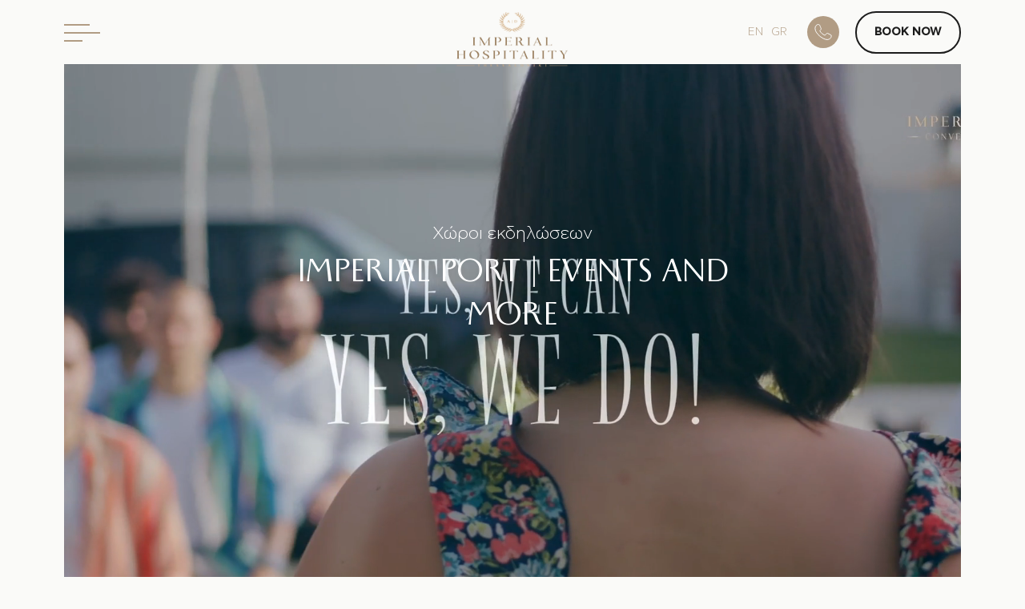

--- FILE ---
content_type: text/html; charset=UTF-8
request_url: https://imperialhospitality.gr/el/imperial-port-events-and-more/
body_size: 24408
content:
<!DOCTYPE html>
<html lang="el">

<head>
	<meta charset="UTF-8">
	<meta name="viewport" content="width=device-width, initial-scale=1">
	<link rel="profile" href="http://gmpg.org/xfn/11">

	<meta name='robots' content='index, follow, max-image-preview:large, max-snippet:-1, max-video-preview:-1' />
<link rel="alternate" hreflang="en" href="https://imperialhospitality.gr/imperial-port-events-and-more/" />
<link rel="alternate" hreflang="el" href="https://imperialhospitality.gr/el/imperial-port-events-and-more/" />
<link rel="alternate" hreflang="x-default" href="https://imperialhospitality.gr/imperial-port-events-and-more/" />
<script data-minify="1" id="cookieyes" type="text/javascript" src="https://imperialhospitality.gr/wp-content/cache/min/1/client_data/1f60363ea8ded16d4a0a9e26/script.js?ver=1765975536" data-rocket-defer defer></script>
	<!-- This site is optimized with the Yoast SEO Premium plugin v23.9 (Yoast SEO v26.6) - https://yoast.com/wordpress/plugins/seo/ -->
	<title>Χώροι εκδηλώσεων | Imperial Port | Imperial Hospitality</title>
	<meta name="description" content="Χώροι εκδηλώσεων. Μοντέρνος πολυτελής και ευρύχωρος χώρος με pool lounge περιοχή που έχει σχεδιαστεί για να φιλοξενεί ειδικές εκδηλώσεις." />
	<link rel="canonical" href="https://imperialhospitality.gr/el/imperial-port-events-and-more/" />
	<meta property="og:locale" content="el_GR" />
	<meta property="og:type" content="article" />
	<meta property="og:title" content="Χώροι εκδηλώσεων | Imperial Port | Imperial Hospitality" />
	<meta property="og:description" content="Χώροι εκδηλώσεων. Μοντέρνος πολυτελής και ευρύχωρος χώρος με pool lounge περιοχή που έχει σχεδιαστεί για να φιλοξενεί ειδικές εκδηλώσεις." />
	<meta property="og:url" content="https://imperialhospitality.gr/el/imperial-port-events-and-more/" />
	<meta property="og:site_name" content="Imperial Hospitality" />
	<meta property="article:modified_time" content="2024-08-07T11:06:15+00:00" />
	<meta property="og:image" content="https://imperialhospitality.gr/wp-content/uploads/2023/06/xoroi-ekdiloseon.jpg" />
	<meta property="og:image:width" content="1920" />
	<meta property="og:image:height" content="700" />
	<meta property="og:image:type" content="image/jpeg" />
	<meta name="twitter:card" content="summary_large_image" />
	<meta name="twitter:label1" content="Εκτιμώμενος χρόνος ανάγνωσης" />
	<meta name="twitter:data1" content="2 λεπτά" />
	<script type="application/ld+json" class="yoast-schema-graph">{"@context":"https://schema.org","@graph":[{"@type":"WebPage","@id":"https://imperialhospitality.gr/el/imperial-port-events-and-more/","url":"https://imperialhospitality.gr/el/imperial-port-events-and-more/","name":"Χώροι εκδηλώσεων | Imperial Port | Imperial Hospitality","isPartOf":{"@id":"https://imperialhospitality.gr/#website"},"primaryImageOfPage":{"@id":"https://imperialhospitality.gr/el/imperial-port-events-and-more/#primaryimage"},"image":{"@id":"https://imperialhospitality.gr/el/imperial-port-events-and-more/#primaryimage"},"thumbnailUrl":"https://imperialhospitality.gr/wp-content/uploads/2023/06/xoroi-ekdiloseon.jpg","datePublished":"2023-06-23T08:14:36+00:00","dateModified":"2024-08-07T11:06:15+00:00","description":"Χώροι εκδηλώσεων. Μοντέρνος πολυτελής και ευρύχωρος χώρος με pool lounge περιοχή που έχει σχεδιαστεί για να φιλοξενεί ειδικές εκδηλώσεις.","inLanguage":"el","potentialAction":[{"@type":"ReadAction","target":["https://imperialhospitality.gr/el/imperial-port-events-and-more/"]}]},{"@type":"ImageObject","inLanguage":"el","@id":"https://imperialhospitality.gr/el/imperial-port-events-and-more/#primaryimage","url":"https://imperialhospitality.gr/wp-content/uploads/2023/06/xoroi-ekdiloseon.jpg","contentUrl":"https://imperialhospitality.gr/wp-content/uploads/2023/06/xoroi-ekdiloseon.jpg","width":1920,"height":700,"caption":"Imperial Hospitality | Thessaloniki"},{"@type":"WebSite","@id":"https://imperialhospitality.gr/#website","url":"https://imperialhospitality.gr/","name":"Imperial Hospitality","description":"Just another WordPress site","potentialAction":[{"@type":"SearchAction","target":{"@type":"EntryPoint","urlTemplate":"https://imperialhospitality.gr/?s={search_term_string}"},"query-input":{"@type":"PropertyValueSpecification","valueRequired":true,"valueName":"search_term_string"}}],"inLanguage":"el"}]}</script>
	<!-- / Yoast SEO Premium plugin. -->


<script type='application/javascript'  id='pys-version-script'>console.log('PixelYourSite Free version 11.1.5');</script>

<link rel="alternate" title="oEmbed (JSON)" type="application/json+oembed" href="https://imperialhospitality.gr/el/wp-json/oembed/1.0/embed?url=https%3A%2F%2Fimperialhospitality.gr%2Fel%2Fimperial-port-events-and-more%2F" />
<link rel="alternate" title="oEmbed (XML)" type="text/xml+oembed" href="https://imperialhospitality.gr/el/wp-json/oembed/1.0/embed?url=https%3A%2F%2Fimperialhospitality.gr%2Fel%2Fimperial-port-events-and-more%2F&#038;format=xml" />
<style id='wp-img-auto-sizes-contain-inline-css' type='text/css'>
img:is([sizes=auto i],[sizes^="auto," i]){contain-intrinsic-size:3000px 1500px}
/*# sourceURL=wp-img-auto-sizes-contain-inline-css */
</style>
<link rel='stylesheet' id='wp-block-library-css' href='https://imperialhospitality.gr/wp-includes/css/dist/block-library/style.min.css?ver=6.9' type='text/css' media='all' />
<style id='global-styles-inline-css' type='text/css'>
:root{--wp--preset--aspect-ratio--square: 1;--wp--preset--aspect-ratio--4-3: 4/3;--wp--preset--aspect-ratio--3-4: 3/4;--wp--preset--aspect-ratio--3-2: 3/2;--wp--preset--aspect-ratio--2-3: 2/3;--wp--preset--aspect-ratio--16-9: 16/9;--wp--preset--aspect-ratio--9-16: 9/16;--wp--preset--color--black: #000000;--wp--preset--color--cyan-bluish-gray: #abb8c3;--wp--preset--color--white: #ffffff;--wp--preset--color--pale-pink: #f78da7;--wp--preset--color--vivid-red: #cf2e2e;--wp--preset--color--luminous-vivid-orange: #ff6900;--wp--preset--color--luminous-vivid-amber: #fcb900;--wp--preset--color--light-green-cyan: #7bdcb5;--wp--preset--color--vivid-green-cyan: #00d084;--wp--preset--color--pale-cyan-blue: #8ed1fc;--wp--preset--color--vivid-cyan-blue: #0693e3;--wp--preset--color--vivid-purple: #9b51e0;--wp--preset--gradient--vivid-cyan-blue-to-vivid-purple: linear-gradient(135deg,rgb(6,147,227) 0%,rgb(155,81,224) 100%);--wp--preset--gradient--light-green-cyan-to-vivid-green-cyan: linear-gradient(135deg,rgb(122,220,180) 0%,rgb(0,208,130) 100%);--wp--preset--gradient--luminous-vivid-amber-to-luminous-vivid-orange: linear-gradient(135deg,rgb(252,185,0) 0%,rgb(255,105,0) 100%);--wp--preset--gradient--luminous-vivid-orange-to-vivid-red: linear-gradient(135deg,rgb(255,105,0) 0%,rgb(207,46,46) 100%);--wp--preset--gradient--very-light-gray-to-cyan-bluish-gray: linear-gradient(135deg,rgb(238,238,238) 0%,rgb(169,184,195) 100%);--wp--preset--gradient--cool-to-warm-spectrum: linear-gradient(135deg,rgb(74,234,220) 0%,rgb(151,120,209) 20%,rgb(207,42,186) 40%,rgb(238,44,130) 60%,rgb(251,105,98) 80%,rgb(254,248,76) 100%);--wp--preset--gradient--blush-light-purple: linear-gradient(135deg,rgb(255,206,236) 0%,rgb(152,150,240) 100%);--wp--preset--gradient--blush-bordeaux: linear-gradient(135deg,rgb(254,205,165) 0%,rgb(254,45,45) 50%,rgb(107,0,62) 100%);--wp--preset--gradient--luminous-dusk: linear-gradient(135deg,rgb(255,203,112) 0%,rgb(199,81,192) 50%,rgb(65,88,208) 100%);--wp--preset--gradient--pale-ocean: linear-gradient(135deg,rgb(255,245,203) 0%,rgb(182,227,212) 50%,rgb(51,167,181) 100%);--wp--preset--gradient--electric-grass: linear-gradient(135deg,rgb(202,248,128) 0%,rgb(113,206,126) 100%);--wp--preset--gradient--midnight: linear-gradient(135deg,rgb(2,3,129) 0%,rgb(40,116,252) 100%);--wp--preset--font-size--small: 13px;--wp--preset--font-size--medium: 20px;--wp--preset--font-size--large: 36px;--wp--preset--font-size--x-large: 42px;--wp--preset--spacing--20: 0.44rem;--wp--preset--spacing--30: 0.67rem;--wp--preset--spacing--40: 1rem;--wp--preset--spacing--50: 1.5rem;--wp--preset--spacing--60: 2.25rem;--wp--preset--spacing--70: 3.38rem;--wp--preset--spacing--80: 5.06rem;--wp--preset--shadow--natural: 6px 6px 9px rgba(0, 0, 0, 0.2);--wp--preset--shadow--deep: 12px 12px 50px rgba(0, 0, 0, 0.4);--wp--preset--shadow--sharp: 6px 6px 0px rgba(0, 0, 0, 0.2);--wp--preset--shadow--outlined: 6px 6px 0px -3px rgb(255, 255, 255), 6px 6px rgb(0, 0, 0);--wp--preset--shadow--crisp: 6px 6px 0px rgb(0, 0, 0);}:where(.is-layout-flex){gap: 0.5em;}:where(.is-layout-grid){gap: 0.5em;}body .is-layout-flex{display: flex;}.is-layout-flex{flex-wrap: wrap;align-items: center;}.is-layout-flex > :is(*, div){margin: 0;}body .is-layout-grid{display: grid;}.is-layout-grid > :is(*, div){margin: 0;}:where(.wp-block-columns.is-layout-flex){gap: 2em;}:where(.wp-block-columns.is-layout-grid){gap: 2em;}:where(.wp-block-post-template.is-layout-flex){gap: 1.25em;}:where(.wp-block-post-template.is-layout-grid){gap: 1.25em;}.has-black-color{color: var(--wp--preset--color--black) !important;}.has-cyan-bluish-gray-color{color: var(--wp--preset--color--cyan-bluish-gray) !important;}.has-white-color{color: var(--wp--preset--color--white) !important;}.has-pale-pink-color{color: var(--wp--preset--color--pale-pink) !important;}.has-vivid-red-color{color: var(--wp--preset--color--vivid-red) !important;}.has-luminous-vivid-orange-color{color: var(--wp--preset--color--luminous-vivid-orange) !important;}.has-luminous-vivid-amber-color{color: var(--wp--preset--color--luminous-vivid-amber) !important;}.has-light-green-cyan-color{color: var(--wp--preset--color--light-green-cyan) !important;}.has-vivid-green-cyan-color{color: var(--wp--preset--color--vivid-green-cyan) !important;}.has-pale-cyan-blue-color{color: var(--wp--preset--color--pale-cyan-blue) !important;}.has-vivid-cyan-blue-color{color: var(--wp--preset--color--vivid-cyan-blue) !important;}.has-vivid-purple-color{color: var(--wp--preset--color--vivid-purple) !important;}.has-black-background-color{background-color: var(--wp--preset--color--black) !important;}.has-cyan-bluish-gray-background-color{background-color: var(--wp--preset--color--cyan-bluish-gray) !important;}.has-white-background-color{background-color: var(--wp--preset--color--white) !important;}.has-pale-pink-background-color{background-color: var(--wp--preset--color--pale-pink) !important;}.has-vivid-red-background-color{background-color: var(--wp--preset--color--vivid-red) !important;}.has-luminous-vivid-orange-background-color{background-color: var(--wp--preset--color--luminous-vivid-orange) !important;}.has-luminous-vivid-amber-background-color{background-color: var(--wp--preset--color--luminous-vivid-amber) !important;}.has-light-green-cyan-background-color{background-color: var(--wp--preset--color--light-green-cyan) !important;}.has-vivid-green-cyan-background-color{background-color: var(--wp--preset--color--vivid-green-cyan) !important;}.has-pale-cyan-blue-background-color{background-color: var(--wp--preset--color--pale-cyan-blue) !important;}.has-vivid-cyan-blue-background-color{background-color: var(--wp--preset--color--vivid-cyan-blue) !important;}.has-vivid-purple-background-color{background-color: var(--wp--preset--color--vivid-purple) !important;}.has-black-border-color{border-color: var(--wp--preset--color--black) !important;}.has-cyan-bluish-gray-border-color{border-color: var(--wp--preset--color--cyan-bluish-gray) !important;}.has-white-border-color{border-color: var(--wp--preset--color--white) !important;}.has-pale-pink-border-color{border-color: var(--wp--preset--color--pale-pink) !important;}.has-vivid-red-border-color{border-color: var(--wp--preset--color--vivid-red) !important;}.has-luminous-vivid-orange-border-color{border-color: var(--wp--preset--color--luminous-vivid-orange) !important;}.has-luminous-vivid-amber-border-color{border-color: var(--wp--preset--color--luminous-vivid-amber) !important;}.has-light-green-cyan-border-color{border-color: var(--wp--preset--color--light-green-cyan) !important;}.has-vivid-green-cyan-border-color{border-color: var(--wp--preset--color--vivid-green-cyan) !important;}.has-pale-cyan-blue-border-color{border-color: var(--wp--preset--color--pale-cyan-blue) !important;}.has-vivid-cyan-blue-border-color{border-color: var(--wp--preset--color--vivid-cyan-blue) !important;}.has-vivid-purple-border-color{border-color: var(--wp--preset--color--vivid-purple) !important;}.has-vivid-cyan-blue-to-vivid-purple-gradient-background{background: var(--wp--preset--gradient--vivid-cyan-blue-to-vivid-purple) !important;}.has-light-green-cyan-to-vivid-green-cyan-gradient-background{background: var(--wp--preset--gradient--light-green-cyan-to-vivid-green-cyan) !important;}.has-luminous-vivid-amber-to-luminous-vivid-orange-gradient-background{background: var(--wp--preset--gradient--luminous-vivid-amber-to-luminous-vivid-orange) !important;}.has-luminous-vivid-orange-to-vivid-red-gradient-background{background: var(--wp--preset--gradient--luminous-vivid-orange-to-vivid-red) !important;}.has-very-light-gray-to-cyan-bluish-gray-gradient-background{background: var(--wp--preset--gradient--very-light-gray-to-cyan-bluish-gray) !important;}.has-cool-to-warm-spectrum-gradient-background{background: var(--wp--preset--gradient--cool-to-warm-spectrum) !important;}.has-blush-light-purple-gradient-background{background: var(--wp--preset--gradient--blush-light-purple) !important;}.has-blush-bordeaux-gradient-background{background: var(--wp--preset--gradient--blush-bordeaux) !important;}.has-luminous-dusk-gradient-background{background: var(--wp--preset--gradient--luminous-dusk) !important;}.has-pale-ocean-gradient-background{background: var(--wp--preset--gradient--pale-ocean) !important;}.has-electric-grass-gradient-background{background: var(--wp--preset--gradient--electric-grass) !important;}.has-midnight-gradient-background{background: var(--wp--preset--gradient--midnight) !important;}.has-small-font-size{font-size: var(--wp--preset--font-size--small) !important;}.has-medium-font-size{font-size: var(--wp--preset--font-size--medium) !important;}.has-large-font-size{font-size: var(--wp--preset--font-size--large) !important;}.has-x-large-font-size{font-size: var(--wp--preset--font-size--x-large) !important;}
/*# sourceURL=global-styles-inline-css */
</style>

<style id='classic-theme-styles-inline-css' type='text/css'>
/*! This file is auto-generated */
.wp-block-button__link{color:#fff;background-color:#32373c;border-radius:9999px;box-shadow:none;text-decoration:none;padding:calc(.667em + 2px) calc(1.333em + 2px);font-size:1.125em}.wp-block-file__button{background:#32373c;color:#fff;text-decoration:none}
/*# sourceURL=/wp-includes/css/classic-themes.min.css */
</style>
<link rel='stylesheet' id='theme-style-css' href='https://imperialhospitality.gr/wp-content/themes/hotel2/style.css?ver=6.9' type='text/css' media='all' />
<link data-minify="1" rel='stylesheet' id='theme-main_style-css' href='https://imperialhospitality.gr/wp-content/cache/min/1/wp-content/themes/hotel2/assets/css/style.min.css?ver=1765975536' type='text/css' media='all' />
<script type="text/javascript" id="jquery-core-js-extra">window.addEventListener('DOMContentLoaded', function() {
/* <![CDATA[ */
var pysFacebookRest = {"restApiUrl":"https://imperialhospitality.gr/el/wp-json/pys-facebook/v1/event","debug":""};
//# sourceURL=jquery-core-js-extra
/* ]]> */
});</script>
<script type="text/javascript" src="https://imperialhospitality.gr/wp-includes/js/jquery/jquery.min.js?ver=3.7.1" id="jquery-core-js" data-rocket-defer defer></script>
<script type="text/javascript" src="https://imperialhospitality.gr/wp-includes/js/jquery/jquery-migrate.min.js?ver=3.4.1" id="jquery-migrate-js" data-rocket-defer defer></script>
<script type="text/javascript" src="https://imperialhospitality.gr/wp-content/plugins/pixelyoursite/dist/scripts/jquery.bind-first-0.2.3.min.js?ver=0.2.3" id="jquery-bind-first-js" data-rocket-defer defer></script>
<script type="text/javascript" src="https://imperialhospitality.gr/wp-content/plugins/pixelyoursite/dist/scripts/js.cookie-2.1.3.min.js?ver=2.1.3" id="js-cookie-pys-js" data-rocket-defer defer></script>
<script type="text/javascript" src="https://imperialhospitality.gr/wp-content/plugins/pixelyoursite/dist/scripts/tld.min.js?ver=2.3.1" id="js-tld-js" data-rocket-defer defer></script>
<script type="text/javascript" id="pys-js-extra">
/* <![CDATA[ */
var pysOptions = {"staticEvents":{"facebook":{"init_event":[{"delay":0,"type":"static","ajaxFire":false,"name":"PageView","pixelIds":["256560782983581"],"eventID":"800e9d0f-1a31-48c2-bc68-77d1c16b240e","params":{"page_title":"Imperial Port | Events And More","post_type":"page","post_id":2290,"plugin":"PixelYourSite","user_role":"guest","event_url":"imperialhospitality.gr/el/imperial-port-events-and-more/"},"e_id":"init_event","ids":[],"hasTimeWindow":false,"timeWindow":0,"woo_order":"","edd_order":""}]}},"dynamicEvents":[],"triggerEvents":[],"triggerEventTypes":[],"facebook":{"pixelIds":["256560782983581"],"advancedMatching":{"external_id":"bcaeceedfbbdefdaccedabfdacaea"},"advancedMatchingEnabled":true,"removeMetadata":false,"wooVariableAsSimple":false,"serverApiEnabled":true,"wooCRSendFromServer":false,"send_external_id":null,"enabled_medical":false,"do_not_track_medical_param":["event_url","post_title","page_title","landing_page","content_name","categories","category_name","tags"],"meta_ldu":false},"debug":"","siteUrl":"https://imperialhospitality.gr","ajaxUrl":"https://imperialhospitality.gr/wp-admin/admin-ajax.php","ajax_event":"7930f88867","enable_remove_download_url_param":"1","cookie_duration":"7","last_visit_duration":"60","enable_success_send_form":"","ajaxForServerEvent":"1","ajaxForServerStaticEvent":"1","useSendBeacon":"1","send_external_id":"1","external_id_expire":"180","track_cookie_for_subdomains":"1","google_consent_mode":"1","gdpr":{"ajax_enabled":true,"all_disabled_by_api":false,"facebook_disabled_by_api":false,"analytics_disabled_by_api":false,"google_ads_disabled_by_api":false,"pinterest_disabled_by_api":false,"bing_disabled_by_api":false,"reddit_disabled_by_api":false,"externalID_disabled_by_api":false,"facebook_prior_consent_enabled":true,"analytics_prior_consent_enabled":true,"google_ads_prior_consent_enabled":null,"pinterest_prior_consent_enabled":true,"bing_prior_consent_enabled":true,"cookiebot_integration_enabled":false,"cookiebot_facebook_consent_category":"marketing","cookiebot_analytics_consent_category":"statistics","cookiebot_tiktok_consent_category":"marketing","cookiebot_google_ads_consent_category":"marketing","cookiebot_pinterest_consent_category":"marketing","cookiebot_bing_consent_category":"marketing","consent_magic_integration_enabled":false,"real_cookie_banner_integration_enabled":false,"cookie_notice_integration_enabled":false,"cookie_law_info_integration_enabled":false,"analytics_storage":{"enabled":true,"value":"granted","filter":false},"ad_storage":{"enabled":true,"value":"granted","filter":false},"ad_user_data":{"enabled":true,"value":"granted","filter":false},"ad_personalization":{"enabled":true,"value":"granted","filter":false}},"cookie":{"disabled_all_cookie":false,"disabled_start_session_cookie":false,"disabled_advanced_form_data_cookie":false,"disabled_landing_page_cookie":false,"disabled_first_visit_cookie":false,"disabled_trafficsource_cookie":false,"disabled_utmTerms_cookie":false,"disabled_utmId_cookie":false},"tracking_analytics":{"TrafficSource":"direct","TrafficLanding":"undefined","TrafficUtms":[],"TrafficUtmsId":[]},"GATags":{"ga_datalayer_type":"default","ga_datalayer_name":"dataLayerPYS"},"woo":{"enabled":false},"edd":{"enabled":false},"cache_bypass":"1769563075"};
//# sourceURL=pys-js-extra
/* ]]> */
</script>
<script data-minify="1" type="text/javascript" src="https://imperialhospitality.gr/wp-content/cache/min/1/wp-content/plugins/pixelyoursite/dist/scripts/public.js?ver=1765975536" id="pys-js" data-rocket-defer defer></script>
<link rel='shortlink' href='https://imperialhospitality.gr/el/?p=2290' />
<meta name="generator" content="WPML ver:4.8.6 stt:1,13;" />

<!-- Goolytics - Simple Google Analytics Begin -->
<script async src="//www.googletagmanager.com/gtag/js?id=G-0G9HK3YFNX"></script>
<script>window.dataLayer = window.dataLayer || [];
function gtag(){dataLayer.push(arguments);}
gtag('js', new Date());

gtag('config', 'G-0G9HK3YFNX');
</script>
<!-- Goolytics - Simple Google Analytics End -->

<script type="text/javascript" src="https://code.rateparity.com/versions/installer.min.js" defer></script>	<style>
		:root {
			--brand-color: #b19c84;
			--second-color: #1c1c1c;
			--text-color: #414042;
		}
	</style>
<script type="application/ld+json">

{

  "@context": "https://schema.org",

  "@type": "Hotel",

  "@id": "https://imperialhospitality.gr/el/hotels/imperial-plus-urban-smart-hotel/#hotel",

  "name": "Imperial Plus | Urban Smart Hotel Thessaloniki",

  "alternateName": "Imperial Plus | Urban Smart Hotel",

  "url": "https://imperialhospitality.gr/el/hotels/imperial-plus-urban-smart-hotel/",

  "inLanguage": "el",

  "image": [

    "https://imperialhospitality.gr/wp-content/uploads/2021/02/aithousa-endhloseon.jpg",

    "https://imperialhospitality.gr/wp-content/uploads/2021/02/xenodocheio-4-asteron-01-800x900.jpg"

  ],

  "description": "Το Imperial Plus είναι urban smart ξενοδοχείο 4 αστέρων στο κέντρο της Θεσσαλονίκης, με 103 smart δωμάτια και σουίτες, ελληνικό πρωινό σε μπουφέ, minimal chic bar-restaurant και Eleagnos rooftop με πανοραμική θέα 360° στην πόλη.",

  "telephone": "+30 2310508300",

  "address": {

    "@type": "PostalAddress",

    "streetAddress": "Egnatia 8",

    "addressLocality": "Thessaloniki",

    "postalCode": "54626",

    "addressRegion": "Central Macedonia",

    "addressCountry": "GR"

  },

  "geo": {

    "@type": "GeoCoordinates",

    "latitude": 40.63950984119594,

    "longitude": 22.936969023100904

  },

  "starRating": {

    "@type": "Rating",

    "ratingValue": "4",

    "bestRating": "5"

  },

  "priceRange": "€€",

  "brand": {

    "@type": "Brand",

    "name": "Imperial Hospitality Group"

  },

  "contactPoint": {

    "@type": "ContactPoint",

    "telephone": "+30 2310508300",

    "contactType": "reservations",

    "areaServed": "GR",

    "availableLanguage": ["el", "en"]

  },

  "amenityFeature": [

    {

      "@type": "LocationFeatureSpecification",

      "name": "Greek breakfast buffet",

      "value": true

    },

    {

      "@type": "LocationFeatureSpecification",

      "name": "Bar-restaurant",

      "value": true

    },

    {

      "@type": "LocationFeatureSpecification",

      "name": "Eleagnos Rooftop | Sky Yard with 360° city view",

      "value": true

    },

    {

      "@type": "LocationFeatureSpecification",

      "name": "Smart room technology & high-speed Wi-Fi",

      "value": true

    },

    {

      "@type": "LocationFeatureSpecification",

      "name": "24-hour reception",

      "value": true

    },

    {

      "@type": "LocationFeatureSpecification",

      "name": "Nearby partner parking",

      "value": true

    }

  ],

  "sameAs": [

    "https://www.facebook.com/imperialhospitality/",

    "https://www.tripadvisor.com/Hotel_Review-g189473-d19484799-Reviews-Imperial_Plus_Urban_Smart_Hotel_Thessaloniki-Thessaloniki_Thessaloniki_Region_Central.html"

  ]

}

</script><script type="application/ld+json">
{
  "@context": "https://schema.org",
  "@type": "Hotel",
  "@id": "https://imperialhospitality.gr/hotels/imperial-palace-classical-hotel/#hotel",
  "name": "Imperial Palace | Classical Hotel Thessaloniki",
  "alternateName": "Imperial Palace | Classical Hotel",
  "url": "https://imperialhospitality.gr/hotels/imperial-palace-classical-hotel/",
  "image": [
    "https://imperialhospitality.gr/wp-content/uploads/2021/02/imperial-palace-imperial-hospitality-thessaloniki-74-800x900.jpg",
    "https://imperialhospitality.gr/wp-content/uploads/2021/02/imperial-palace-imperial-hospitality-thessaloniki-73.jpg"
  ],
  "description": "Imperial Palace | Classical Hotel Thessaloniki is a 4-star Victorian style hotel in the center of Thessaloniki, close to Aristotelous Square and Ladadika, offering boutique rooms, Greek breakfast buffet, bar-restaurant and Colombo conference hall.",
  "telephone": "+30 2310508300",
  "address": {
    "@type": "PostalAddress",
    "streetAddress": "Antigonidon 13",
    "addressLocality": "Thessaloniki",
    "postalCode": "54630",
    "addressRegion": "Central Macedonia",
    "addressCountry": "GR"
  },
  "geo": {
    "@type": "GeoCoordinates",
    "latitude": 40.63981696639862,
    "longitude": 22.939312494937546
  },
  "starRating": {
    "@type": "Rating",
    "ratingValue": "4",
    "bestRating": "5"
  },
  "priceRange": "€€",
  "brand": {
    "@type": "Brand",
    "name": "Imperial Hospitality Group"
  },
  "contactPoint": {
    "@type": "ContactPoint",
    "telephone": "+30 2310508300",
    "contactType": "reservations",
    "areaServed": "GR",
    "availableLanguage": ["English", "Greek"]
  },
  "amenityFeature": [
    {
      "@type": "LocationFeatureSpecification",
      "name": "Greek breakfast buffet",
      "value": true
    },
    {
      "@type": "LocationFeatureSpecification",
      "name": "Bar-restaurant",
      "value": true
    },
    {
      "@type": "LocationFeatureSpecification",
      "name": "Colombo conference hall up to 180 people",
      "value": true
    },
    {
      "@type": "LocationFeatureSpecification",
      "name": "Partner parking 50m from hotel",
      "value": true
    }
  ],
  "checkinTime": "14:00",
  "checkoutTime": "12:00",
  "currenciesAccepted": "EUR",
  "paymentAccepted": "Cash, Credit Card",
  "sameAs": [
    "https://www.facebook.com/imperialhospitality/"
  ]
}
</script>
<style class="wpcode-css-snippet">html {
    -webkit-text-size-adjust: 100%; /* Prevent font scaling */
    text-size-adjust: 100%; /* For other browsers */
}
</style><link rel="icon" href="https://imperialhospitality.gr/wp-content/uploads/2023/06/logo-imperial-hospitality-thessaloniki-32x32.png" sizes="32x32" />
<link rel="icon" href="https://imperialhospitality.gr/wp-content/uploads/2023/06/logo-imperial-hospitality-thessaloniki-192x192.png" sizes="192x192" />
<link rel="apple-touch-icon" href="https://imperialhospitality.gr/wp-content/uploads/2023/06/logo-imperial-hospitality-thessaloniki-180x180.png" />
<meta name="msapplication-TileImage" content="https://imperialhospitality.gr/wp-content/uploads/2023/06/logo-imperial-hospitality-thessaloniki-270x270.png" />
		<style type="text/css" id="wp-custom-css">
			.postid-162 .book-form-inline{
	display:none!important;
}

.grecaptcha-badge {
	display:none!important;
}

.slider__item__subtitle {
	color: #0a0a0a;
}

.hero__video {
    height: 100vh;
    z-index: 2;
	position: relative;
}

@media (min-width: 768px)
.contact .main-content {
	padding-left 1%!important;
}

@media (min-width: 992px)
.page-template-template-layout .contact .main-content {
    width: 045%;
}


.home-location .btn--book i, .home-location .btn i {
    background-color: #ffffff;
}

.site-header .menu__item {
text-transform: inherit!important;
}


.wpcf7-response-output {
font-size: 25px;}


/* Hide .book-form on a specific page port landing*/
.postid-3512 .book-form {
    display: none;
}

@media (min-width: 992px) {
    .single-landing-page  .contact .contact__form  {
        width: 60%;
    }
}
@media (min-width: 992px) {
    .single-landing-page .main-content {
        width: 40% !important;
    }
}
.btn, .btn--book {

    -webkit-text-stroke-width: thin;
    font-size: 16px;
}
html {
  scroll-behavior: smooth;
}

.video-container {
    position: relative;
    padding-bottom: 56.25%; /* 16:9 aspect ratio */
    height: 0;
    overflow: hidden;
    max-width: 100%;
    background: #000;
}

.video-container iframe {
    position: absolute;
    top: 0;
    left: 0;
    width: 100%;
    height: 100%;
}

@media (max-width: 991px) {
    .site-header__logo img {
        max-height: 50px!important;
        width: auto!important;
    }
}

.main-content__title {
    text-transform: none;
}
		</style>
		<noscript><style id="rocket-lazyload-nojs-css">.rll-youtube-player, [data-lazy-src]{display:none !important;}</style></noscript><link data-minify="1" rel='stylesheet' id='contact-form-7-css' href='https://imperialhospitality.gr/wp-content/cache/min/1/wp-content/plugins/contact-form-7/includes/css/styles.css?ver=1765975546' type='text/css' media='all' />
<meta name="generator" content="WP Rocket 3.17.3.1" data-wpr-features="wpr_defer_js wpr_minify_js wpr_lazyload_images wpr_image_dimensions wpr_minify_css wpr_desktop wpr_preload_links" /></head>

<body class="wp-singular page-template page-template-template-parts page-template-template-layout page-template-template-partstemplate-layout-php page page-id-2290 wp-theme-hotel2">
	
	<div  class="site-header ">
    <div  class="container">

        <div  class="site-header__wrapper">

            <button class="burger">
                <span></span>
            </button>


            <a href="https://imperialhospitality.gr/el/" rel="home" title="Imperial Hospitality" class="site-header__logo">
                <img width="150" height="83" src="data:image/svg+xml,%3Csvg%20xmlns='http://www.w3.org/2000/svg'%20viewBox='0%200%20150%2083'%3E%3C/svg%3E" class="light" data-lazy-src="https://imperialhospitality.gr/wp-content/uploads/2023/06/imperial-leuko.png"><noscript><img width="150" height="83" src="https://imperialhospitality.gr/wp-content/uploads/2023/06/imperial-leuko.png" class="light"></noscript>
                <img width="150" height="83" src="https://imperialhospitality.gr/wp-content/uploads/2023/06/logo-imper.png" class="dark">
            </a>

            <div class="site-header__right">

                	<div class="lang">
		<ul class="lang__list">

								<li class="lang__item">

						<a href="https://imperialhospitality.gr/imperial-port-events-and-more/"
						   rel="alternate"
						   lang="en"
						   hreflang="en">
							EN						</a>
					</li>
														<li class="lang__current">
						GR					</li>
										</ul>
	</div>
	
                                    <a href="tel:+30 2310508300" title="Telephone" class="site-header__phone"> <svg xmlns="http://www.w3.org/2000/svg" width="43" height="43" viewBox="0 0 43 43"><circle cx="21.5" cy="21.5" r="21.5" fill="currentColor"/><path d="M27 31.7h0a15.4 15.4 0 01-5.3-1.5 21.2 21.2 0 01-8.9-7.7h-.1a11 11 0 01-2.1-5.7 6.2 6.2 0 011.9-4.6 3.1 3.1 0 012.2-.8h.6c.8 0 1.2.2 1.7 1.2l.4 1.1c.5 1.1 1 2.5 1.1 2.7a1.6 1.6 0 01.1 1.4l-.6.9-.4.4-.4.5-.2.4a16.8 16.8 0 002.8 3.4 12.1 12.1 0 003.7 2.3h.2c.2 0 .4.1.5-.1l1.1-1.4.3-.3a1.4 1.4 0 011.2-.7h.7L31 25h.3a2.6 2.6 0 011 .7 5.3 5.3 0 01-.3 2.9c-.5 1.4-2.4 2.5-3.9 2.9z" fill="none" stroke="#fff" stroke-miterlimit="10"/></svg>                    </a>
                                                    <div target="_blank" title="Booking Url" class="site-header__book">
                        <span>BOOK</span>
                        <span>NOW</span>
                    </div>
                            </div>




            <div class="site-header__menu">
                <div class="site-header__menu__holder">
                    <div class="site-header__menu__inner">

                        <div class="menu menu--main-menu"><ul class="menu__list menu__list--level-0"><li class="menu__item menu__item--has-children"><span class="menu__link" data-menu-id="2876">Όμιλος Imperial Hospitality</span><ul class="menu__list menu__list--submenu menu__list--level-1"><li class="menu__item"><a href="https://imperialhospitality.gr/el/" class="menu__link" data-menu-id="2410">Όμιλος Imperial Hospitality ~ Επισκόπηση</a></li>
<li class="menu__item"><a href="https://imperialhospitality.gr/el/imperial-hospitality-group-venues-and-spaces/" class="menu__link" data-menu-id="2972">Χώροι &#038; Χωρητικότητα</a></li>
<li class="menu__item"><a href="https://imperialhospitality.gr/el/offers/" class="menu__link" data-menu-id="3045">Προσφορές</a></li>
<li class="menu__item"><a href="https://imperialhospitality.gr/el/gallery/" class="menu__link" data-menu-id="2926">Φωτογραφίες</a></li>
<li class="menu__item"><a href="https://imperialhospitality.gr/el/press/" class="menu__link" data-menu-id="2871">Editorial &#038; Press</a></li>
<li class="menu__item"><a href="https://imperialhospitality.gr/el/career/" class="menu__link" data-menu-id="2872">Γίνε Μέλος</a></li>
<li class="menu__item"><a href="https://imperialhospitality.gr/el/location/" class="menu__link" data-menu-id="2925">Τοποθεσία</a></li>
<li class="menu__item"><a href="https://imperialhospitality.gr/el/epikoinonia-3/" class="menu__link" data-menu-id="2427">Επικοινωνία</a></li>
</ul></li>
<li class="menu__item menu__item--ancestor menu__item--parent menu__item--has-children"><span class="menu__link" data-menu-id="2421">Imperial Port | Convention Club</span><ul class="menu__list menu__list--submenu menu__list--level-1"><li class="menu__item"><a href="https://imperialhospitality.gr/el/hotels/imperial-port-convention-club/" class="menu__link" data-menu-id="2422">Imperial Port | Convention Club ~ Επισκόπηση</a></li>
<li class="menu__item"><a href="https://imperialhospitality.gr/el/imperial-port-convention-club-venues-and-spaces/" class="menu__link" data-menu-id="2924">Χώροι &#038; Χωρητικότητα</a></li>
<li class="menu__item"><a href="https://imperialhospitality.gr/el/imperial-port-pool/" class="menu__link" data-menu-id="2423">Pier Pool Lounge</a></li>
<li class="menu__item"><a href="https://imperialhospitality.gr/el/conference-hall/" class="menu__link" data-menu-id="2424">Conference Hall</a></li>
<li class="menu__item"><a href="https://imperialhospitality.gr/el/corporate-event/" class="menu__link" data-menu-id="2873">Εταιρική Εκδήλωση</a></li>
<li class="menu__item"><a href="https://imperialhospitality.gr/el/aithousa-gamou/" class="menu__link" data-menu-id="2426">Γάμος</a></li>
<li class="menu__item"><a href="https://imperialhospitality.gr/el/baptism/" class="menu__link" data-menu-id="3046">Βάφτιση</a></li>
<li class="menu__item"><a href="https://imperialhospitality.gr/el/private-party/" class="menu__link" data-menu-id="2874">Parties</a></li>
<li class="menu__item"><a href="https://imperialhospitality.gr/el/fashion-show/" class="menu__link" data-menu-id="3069">Επίδειξη Μόδας</a></li>
<li class="menu__item menu__item--current"><a href="https://imperialhospitality.gr/el/imperial-port-events-and-more/" class="menu__link" data-menu-id="2425">Events And More</a></li>
</ul></li>
<li class="menu__item menu__item--has-children"><span class="menu__link" data-menu-id="2411">Imperial Plus | Urban Smart Hotel</span><ul class="menu__list menu__list--submenu menu__list--level-1"><li class="menu__item"><a href="https://imperialhospitality.gr/el/hotels/imperial-plus-urban-smart-hotel/" class="menu__link" data-menu-id="2412">Imperial Plus | Smart Urban Hotel ~ Επισκόπηση</a></li>
<li class="menu__item"><a href="https://imperialhospitality.gr/el/imperial-plus-rooms-suites/" class="menu__link" data-menu-id="2413">Rooms &#038; Suites</a></li>
<li class="menu__item"><a href="https://imperialhospitality.gr/el/plus-dining-drinks/" class="menu__link" data-menu-id="2414">Dining &#038; Drinks</a></li>
<li class="menu__item"><a href="https://imperialhospitality.gr/el/eleagnos-rooftop/" class="menu__link" data-menu-id="2415">Eleagnos Rooftop</a></li>
<li class="menu__item"><a href="https://imperialhospitality.gr/el/imperial-plus-urban-smart-hotel-venues-and-spaces/" class="menu__link" data-menu-id="2966">Χώροι &#038; Χωρητικότητα</a></li>
<li class="menu__item"><a href="https://imperialhospitality.gr/el/offers/special-offer/" class="menu__link" data-menu-id="2964">Ειδική Προσφορά</a></li>
</ul></li>
<li class="menu__item menu__item--has-children"><span class="menu__link" data-menu-id="2416">Imperial Palace | Classical Hotel</span><ul class="menu__list menu__list--submenu menu__list--level-1"><li class="menu__item"><a href="https://imperialhospitality.gr/el/hotels/imperial-palace-classical-hotel/" class="menu__link" data-menu-id="2417">Imperial Palace | Classical Hotel ~ Επισκόπηση</a></li>
<li class="menu__item"><a href="https://imperialhospitality.gr/el/imperial-palace-rooms-suites/" class="menu__link" data-menu-id="2418">Rooms &#038; Suites</a></li>
<li class="menu__item"><a href="https://imperialhospitality.gr/el/imperial-palace-dining-drinks/" class="menu__link" data-menu-id="2419">Dining &#038; Drinks</a></li>
<li class="menu__item"><a href="https://imperialhospitality.gr/el/conference-rooms/" class="menu__link" data-menu-id="2420">Conference Room</a></li>
<li class="menu__item"><a href="https://imperialhospitality.gr/el/imperial-palace-classical-hotel-venues-and-spaces/" class="menu__link" data-menu-id="2967">Χώροι &#038; Χωρητικότητα</a></li>
<li class="menu__item"><a href="https://imperialhospitality.gr/el/offers/exclusive-stay/" class="menu__link" data-menu-id="3048">Ειδική Προσφορά</a></li>
</ul></li>
</ul></div>
                    </div>

                </div>


                <div class="site-header__menu__photos">
                                                                            <div class="site-header__menu__photos__item " data-menu-id="2410">
                                    <img width="800" height="900" data-lazy-srcset="https://imperialhospitality.gr/wp-content/uploads/2021/02/xenodocheio-4-asteron-02-800x900.jpg" src="data:image/svg+xml,%3Csvg%20xmlns='http://www.w3.org/2000/svg'%20viewBox='0%200%20800%20900'%3E%3C/svg%3E" alt="Urban Smart Hotel lobby" data-lazy-src="https://imperialhospitality.gr/wp-content/uploads/2021/02/xenodocheio-4-asteron-02-800x900.jpg"><noscript><img width="800" height="900" srcset="https://imperialhospitality.gr/wp-content/uploads/2021/02/xenodocheio-4-asteron-02-800x900.jpg" src="https://imperialhospitality.gr/wp-content/uploads/2021/02/xenodocheio-4-asteron-02-800x900.jpg" alt="Urban Smart Hotel lobby"></noscript> </div>
                                                                                                                                                                                                            <div class="site-header__menu__photos__item " data-menu-id="2925">
                                    <img width="800" height="900" data-lazy-srcset="https://imperialhospitality.gr/wp-content/uploads/2021/01/thessaloniki-hospitality-800x900.jpg" src="data:image/svg+xml,%3Csvg%20xmlns='http://www.w3.org/2000/svg'%20viewBox='0%200%20800%20900'%3E%3C/svg%3E" alt="" data-lazy-src="https://imperialhospitality.gr/wp-content/uploads/2021/01/thessaloniki-hospitality-800x900.jpg"><noscript><img width="800" height="900" srcset="https://imperialhospitality.gr/wp-content/uploads/2021/01/thessaloniki-hospitality-800x900.jpg" src="https://imperialhospitality.gr/wp-content/uploads/2021/01/thessaloniki-hospitality-800x900.jpg" alt=""></noscript> </div>
                                                                                    <div class="site-header__menu__photos__item " data-menu-id="2427">
                                    <img width="800" height="900" data-lazy-srcset="https://imperialhospitality.gr/wp-content/uploads/2021/02/imperial_plus_172-copy-800x900.jpg" src="data:image/svg+xml,%3Csvg%20xmlns='http://www.w3.org/2000/svg'%20viewBox='0%200%20800%20900'%3E%3C/svg%3E" alt="" data-lazy-src="https://imperialhospitality.gr/wp-content/uploads/2021/02/imperial_plus_172-copy-800x900.jpg"><noscript><img width="800" height="900" srcset="https://imperialhospitality.gr/wp-content/uploads/2021/02/imperial_plus_172-copy-800x900.jpg" src="https://imperialhospitality.gr/wp-content/uploads/2021/02/imperial_plus_172-copy-800x900.jpg" alt=""></noscript> </div>
                                                                                    <div class="site-header__menu__photos__item " data-menu-id="2421">
                                    <img width="800" height="900" data-lazy-srcset="https://imperialhospitality.gr/wp-content/uploads/2022/01/polychoros-ekdiloseon_imperial_port-800x900.jpg" src="data:image/svg+xml,%3Csvg%20xmlns='http://www.w3.org/2000/svg'%20viewBox='0%200%20800%20900'%3E%3C/svg%3E" alt="Venue with Pool Lounge in Thessaloniki" data-lazy-src="https://imperialhospitality.gr/wp-content/uploads/2022/01/polychoros-ekdiloseon_imperial_port-800x900.jpg"><noscript><img width="800" height="900" srcset="https://imperialhospitality.gr/wp-content/uploads/2022/01/polychoros-ekdiloseon_imperial_port-800x900.jpg" src="https://imperialhospitality.gr/wp-content/uploads/2022/01/polychoros-ekdiloseon_imperial_port-800x900.jpg" alt="Venue with Pool Lounge in Thessaloniki"></noscript> </div>
                                                                                    <div class="site-header__menu__photos__item " data-menu-id="2422">
                                    <img width="800" height="900" data-lazy-srcset="https://imperialhospitality.gr/wp-content/uploads/2022/01/polychoros_ekdiloseon_14-800x900.jpg" src="data:image/svg+xml,%3Csvg%20xmlns='http://www.w3.org/2000/svg'%20viewBox='0%200%20800%20900'%3E%3C/svg%3E" alt="Convention Club Venues" data-lazy-src="https://imperialhospitality.gr/wp-content/uploads/2022/01/polychoros_ekdiloseon_14-800x900.jpg"><noscript><img width="800" height="900" srcset="https://imperialhospitality.gr/wp-content/uploads/2022/01/polychoros_ekdiloseon_14-800x900.jpg" src="https://imperialhospitality.gr/wp-content/uploads/2022/01/polychoros_ekdiloseon_14-800x900.jpg" alt="Convention Club Venues"></noscript> </div>
                                                                                                            <div class="site-header__menu__photos__item " data-menu-id="2423">
                                    <img width="800" height="900" data-lazy-srcset="https://imperialhospitality.gr/wp-content/uploads/2022/01/ploychoros-ekdiloseon-thessaloniki-800x900.jpg" src="data:image/svg+xml,%3Csvg%20xmlns='http://www.w3.org/2000/svg'%20viewBox='0%200%20800%20900'%3E%3C/svg%3E" alt="Venue with Pool Lounge in Thessaloniki" data-lazy-src="https://imperialhospitality.gr/wp-content/uploads/2022/01/ploychoros-ekdiloseon-thessaloniki-800x900.jpg"><noscript><img width="800" height="900" srcset="https://imperialhospitality.gr/wp-content/uploads/2022/01/ploychoros-ekdiloseon-thessaloniki-800x900.jpg" src="https://imperialhospitality.gr/wp-content/uploads/2022/01/ploychoros-ekdiloseon-thessaloniki-800x900.jpg" alt="Venue with Pool Lounge in Thessaloniki"></noscript> </div>
                                                                                    <div class="site-header__menu__photos__item " data-menu-id="2424">
                                    <img width="800" height="900" data-lazy-srcset="https://imperialhospitality.gr/wp-content/uploads/2022/01/choroi-ekdiloseon-2-800x900.jpg" src="data:image/svg+xml,%3Csvg%20xmlns='http://www.w3.org/2000/svg'%20viewBox='0%200%20800%20900'%3E%3C/svg%3E" alt="Convention Club Venues" data-lazy-src="https://imperialhospitality.gr/wp-content/uploads/2022/01/choroi-ekdiloseon-2-800x900.jpg"><noscript><img width="800" height="900" srcset="https://imperialhospitality.gr/wp-content/uploads/2022/01/choroi-ekdiloseon-2-800x900.jpg" src="https://imperialhospitality.gr/wp-content/uploads/2022/01/choroi-ekdiloseon-2-800x900.jpg" alt="Convention Club Venues"></noscript> </div>
                                                                                                            <div class="site-header__menu__photos__item " data-menu-id="2426">
                                    <img width="800" height="900" data-lazy-srcset="https://imperialhospitality.gr/wp-content/uploads/2022/01/choroi-ekdiloseon-2-800x900.jpg" src="data:image/svg+xml,%3Csvg%20xmlns='http://www.w3.org/2000/svg'%20viewBox='0%200%20800%20900'%3E%3C/svg%3E" alt="Convention Club Venues" data-lazy-src="https://imperialhospitality.gr/wp-content/uploads/2022/01/choroi-ekdiloseon-2-800x900.jpg"><noscript><img width="800" height="900" srcset="https://imperialhospitality.gr/wp-content/uploads/2022/01/choroi-ekdiloseon-2-800x900.jpg" src="https://imperialhospitality.gr/wp-content/uploads/2022/01/choroi-ekdiloseon-2-800x900.jpg" alt="Convention Club Venues"></noscript> </div>
                                                                                                                                                            <div class="site-header__menu__photos__item  current" data-menu-id="2425">
                                    <img width="800" height="900" data-lazy-srcset="https://imperialhospitality.gr/wp-content/uploads/2022/01/pool-drinking-imperial-port-convention-club-imperial-hospitality-thessaloniki-800x900.jpg" src="data:image/svg+xml,%3Csvg%20xmlns='http://www.w3.org/2000/svg'%20viewBox='0%200%20800%20900'%3E%3C/svg%3E" alt="Pool Drinking - Imperial Port | Convention Club | Imperial Hospitality | Thessaloniki" data-lazy-src="https://imperialhospitality.gr/wp-content/uploads/2022/01/pool-drinking-imperial-port-convention-club-imperial-hospitality-thessaloniki-800x900.jpg"><noscript><img width="800" height="900" srcset="https://imperialhospitality.gr/wp-content/uploads/2022/01/pool-drinking-imperial-port-convention-club-imperial-hospitality-thessaloniki-800x900.jpg" src="https://imperialhospitality.gr/wp-content/uploads/2022/01/pool-drinking-imperial-port-convention-club-imperial-hospitality-thessaloniki-800x900.jpg" alt="Pool Drinking - Imperial Port | Convention Club | Imperial Hospitality | Thessaloniki"></noscript> </div>
                                                                                    <div class="site-header__menu__photos__item " data-menu-id="2411">
                                    <img width="800" height="900" data-lazy-srcset="https://imperialhospitality.gr/wp-content/uploads/2021/02/xenodocheio-4-asteron-01-800x900.jpg" src="data:image/svg+xml,%3Csvg%20xmlns='http://www.w3.org/2000/svg'%20viewBox='0%200%20800%20900'%3E%3C/svg%3E" alt="Urban Smart Hotel Egnatia street" data-lazy-src="https://imperialhospitality.gr/wp-content/uploads/2021/02/xenodocheio-4-asteron-01-800x900.jpg"><noscript><img width="800" height="900" srcset="https://imperialhospitality.gr/wp-content/uploads/2021/02/xenodocheio-4-asteron-01-800x900.jpg" src="https://imperialhospitality.gr/wp-content/uploads/2021/02/xenodocheio-4-asteron-01-800x900.jpg" alt="Urban Smart Hotel Egnatia street"></noscript> </div>
                                                                                    <div class="site-header__menu__photos__item " data-menu-id="2412">
                                    <img width="800" height="900" data-lazy-srcset="https://imperialhospitality.gr/wp-content/uploads/2021/02/xenodocheio-4-asteron-04-800x900.jpg" src="data:image/svg+xml,%3Csvg%20xmlns='http://www.w3.org/2000/svg'%20viewBox='0%200%20800%20900'%3E%3C/svg%3E" alt="Urban Smart Hotel reception" data-lazy-src="https://imperialhospitality.gr/wp-content/uploads/2021/02/xenodocheio-4-asteron-04-800x900.jpg"><noscript><img width="800" height="900" srcset="https://imperialhospitality.gr/wp-content/uploads/2021/02/xenodocheio-4-asteron-04-800x900.jpg" src="https://imperialhospitality.gr/wp-content/uploads/2021/02/xenodocheio-4-asteron-04-800x900.jpg" alt="Urban Smart Hotel reception"></noscript> </div>
                                                                                    <div class="site-header__menu__photos__item " data-menu-id="2413">
                                    <img width="800" height="900" data-lazy-srcset="https://imperialhospitality.gr/wp-content/uploads/2023/06/1-copy-1-800x900.jpg" src="data:image/svg+xml,%3Csvg%20xmlns='http://www.w3.org/2000/svg'%20viewBox='0%200%20800%20900'%3E%3C/svg%3E" alt="" data-lazy-src="https://imperialhospitality.gr/wp-content/uploads/2023/06/1-copy-1-800x900.jpg"><noscript><img width="800" height="900" srcset="https://imperialhospitality.gr/wp-content/uploads/2023/06/1-copy-1-800x900.jpg" src="https://imperialhospitality.gr/wp-content/uploads/2023/06/1-copy-1-800x900.jpg" alt=""></noscript> </div>
                                                                                    <div class="site-header__menu__photos__item " data-menu-id="2414">
                                    <img width="800" height="900" data-lazy-srcset="https://imperialhospitality.gr/wp-content/uploads/2022/01/eleagnos-rooftop-4-800x900.jpg" src="data:image/svg+xml,%3Csvg%20xmlns='http://www.w3.org/2000/svg'%20viewBox='0%200%20800%20900'%3E%3C/svg%3E" alt="roof garden menu" data-lazy-src="https://imperialhospitality.gr/wp-content/uploads/2022/01/eleagnos-rooftop-4-800x900.jpg"><noscript><img width="800" height="900" srcset="https://imperialhospitality.gr/wp-content/uploads/2022/01/eleagnos-rooftop-4-800x900.jpg" src="https://imperialhospitality.gr/wp-content/uploads/2022/01/eleagnos-rooftop-4-800x900.jpg" alt="roof garden menu"></noscript> </div>
                                                                                    <div class="site-header__menu__photos__item " data-menu-id="2415">
                                    <img width="800" height="900" data-lazy-srcset="https://imperialhospitality.gr/wp-content/uploads/2023/06/eleagnos-rooftop-6-800x900.jpg" src="data:image/svg+xml,%3Csvg%20xmlns='http://www.w3.org/2000/svg'%20viewBox='0%200%20800%20900'%3E%3C/svg%3E" alt="" data-lazy-src="https://imperialhospitality.gr/wp-content/uploads/2023/06/eleagnos-rooftop-6-800x900.jpg"><noscript><img width="800" height="900" srcset="https://imperialhospitality.gr/wp-content/uploads/2023/06/eleagnos-rooftop-6-800x900.jpg" src="https://imperialhospitality.gr/wp-content/uploads/2023/06/eleagnos-rooftop-6-800x900.jpg" alt=""></noscript> </div>
                                                                                                                                    <div class="site-header__menu__photos__item " data-menu-id="2416">
                                    <img width="800" height="900" data-lazy-srcset="https://imperialhospitality.gr/wp-content/uploads/2021/02/imperial-palace-imperial-hospitality-thessaloniki-74-800x900.jpg" src="data:image/svg+xml,%3Csvg%20xmlns='http://www.w3.org/2000/svg'%20viewBox='0%200%20800%20900'%3E%3C/svg%3E" alt="Imperial Palace | Imperial Hospitality | Thessaloniki" data-lazy-src="https://imperialhospitality.gr/wp-content/uploads/2021/02/imperial-palace-imperial-hospitality-thessaloniki-74-800x900.jpg"><noscript><img width="800" height="900" srcset="https://imperialhospitality.gr/wp-content/uploads/2021/02/imperial-palace-imperial-hospitality-thessaloniki-74-800x900.jpg" src="https://imperialhospitality.gr/wp-content/uploads/2021/02/imperial-palace-imperial-hospitality-thessaloniki-74-800x900.jpg" alt="Imperial Palace | Imperial Hospitality | Thessaloniki"></noscript> </div>
                                                                                    <div class="site-header__menu__photos__item " data-menu-id="2417">
                                    <img width="800" height="900" data-lazy-srcset="https://imperialhospitality.gr/wp-content/uploads/2021/02/a.d.-imperial-palace-hotels-thessaloniki-center-4-stars-greece-hotel-lobby_114-copy-800x900.jpg" src="data:image/svg+xml,%3Csvg%20xmlns='http://www.w3.org/2000/svg'%20viewBox='0%200%20800%20900'%3E%3C/svg%3E" alt="Imperial Palace" data-lazy-src="https://imperialhospitality.gr/wp-content/uploads/2021/02/a.d.-imperial-palace-hotels-thessaloniki-center-4-stars-greece-hotel-lobby_114-copy-800x900.jpg"><noscript><img width="800" height="900" srcset="https://imperialhospitality.gr/wp-content/uploads/2021/02/a.d.-imperial-palace-hotels-thessaloniki-center-4-stars-greece-hotel-lobby_114-copy-800x900.jpg" src="https://imperialhospitality.gr/wp-content/uploads/2021/02/a.d.-imperial-palace-hotels-thessaloniki-center-4-stars-greece-hotel-lobby_114-copy-800x900.jpg" alt="Imperial Palace"></noscript> </div>
                                                                                    <div class="site-header__menu__photos__item " data-menu-id="2418">
                                    <img width="800" height="900" data-lazy-srcset="https://imperialhospitality.gr/wp-content/uploads/2023/06/junior-soyita-thessaloniki-800x900.jpg" src="data:image/svg+xml,%3Csvg%20xmlns='http://www.w3.org/2000/svg'%20viewBox='0%200%20800%20900'%3E%3C/svg%3E" alt="Imperial Palace | Imperial Hospitality | Thessaloniki" data-lazy-src="https://imperialhospitality.gr/wp-content/uploads/2023/06/junior-soyita-thessaloniki-800x900.jpg"><noscript><img width="800" height="900" srcset="https://imperialhospitality.gr/wp-content/uploads/2023/06/junior-soyita-thessaloniki-800x900.jpg" src="https://imperialhospitality.gr/wp-content/uploads/2023/06/junior-soyita-thessaloniki-800x900.jpg" alt="Imperial Palace | Imperial Hospitality | Thessaloniki"></noscript> </div>
                                                                                    <div class="site-header__menu__photos__item " data-menu-id="2419">
                                    <img width="800" height="900" data-lazy-srcset="https://imperialhospitality.gr/wp-content/uploads/2023/06/xenodocheio-me-proino-7-800x900.jpg" src="data:image/svg+xml,%3Csvg%20xmlns='http://www.w3.org/2000/svg'%20viewBox='0%200%20800%20900'%3E%3C/svg%3E" alt="" data-lazy-src="https://imperialhospitality.gr/wp-content/uploads/2023/06/xenodocheio-me-proino-7-800x900.jpg"><noscript><img width="800" height="900" srcset="https://imperialhospitality.gr/wp-content/uploads/2023/06/xenodocheio-me-proino-7-800x900.jpg" src="https://imperialhospitality.gr/wp-content/uploads/2023/06/xenodocheio-me-proino-7-800x900.jpg" alt=""></noscript> </div>
                                                                                    <div class="site-header__menu__photos__item " data-menu-id="2420">
                                    <img width="800" height="900" data-lazy-srcset="https://imperialhospitality.gr/wp-content/uploads/2023/07/11-copy-800x900.jpg" src="data:image/svg+xml,%3Csvg%20xmlns='http://www.w3.org/2000/svg'%20viewBox='0%200%20800%20900'%3E%3C/svg%3E" alt="" data-lazy-src="https://imperialhospitality.gr/wp-content/uploads/2023/07/11-copy-800x900.jpg"><noscript><img width="800" height="900" srcset="https://imperialhospitality.gr/wp-content/uploads/2023/07/11-copy-800x900.jpg" src="https://imperialhospitality.gr/wp-content/uploads/2023/07/11-copy-800x900.jpg" alt=""></noscript> </div>
                                                                                                                                        </div>

            </div>

        </div>
    </div>
</div>


	<form class="book-form web-hotelier book-form-offcanvas" action="https://adimperialhotels.reserve-online.net/?lang=el" data-booking-url="https://adimperialhotels.reserve-online.net/?lang=el" target="_blank" data-form="webhotelier">
		<div class="book-form__close">
			<svg fill="#fff" xmlns="http://www.w3.org/2000/svg" viewBox="0 0 50 50" width="100" height="100"><path d="M7.719 6.281L6.28 7.72 23.563 25 6.28 42.281l1.44 1.439L25 26.437 42.281 43.72l1.438-1.438L26.437 25 43.72 7.719 42.28 6.28 25 23.563z"/></svg>		</div>

		<div class="book-form__holder">


			<div class="book-form__item">
				<label for="book_arrival">Check in</label>
				<input name="checkin" type="text" id="book_arrival" class=" has-datepicker" data-datepicker placeholder="From" readonly />
			</div>

			<div class="book-form__item">
				<label for="book_depart">Check Out</label>
				<input name="checkout" type="text" id="book_depart" class=" has-datepicker" data-datepicker placeholder="To" readonly />
			</div>

			<div class="book-form__item">
				<label for="adults">Guests</label>

				<div class="book-form__btn-group">
					<a href="#" class="field__item-button field__item-button--minus" data-number-button="minus" title="minus adults"></a>
					<div class="value ">1</div>
					<input type="number" min="1" max="8" name="adults" id="adults" value="1" readonly tabindex="-1" />
					<a href="#" class="field__item-button field__item-button--plus" data-number-button="plus" title="plus adults"></a>
				</div>
			</div>

			<div class="book-form__item">
				<label for="children">
					Children</label>
				<div class="book-form__btn-group">
					<a href="#" class="field__item-button field__item-button--minus" data-number-button="minus" title="minus children"></a>
					<div class="value ">0</div>
					<input type="number" min="0" max="4" name="children" id="children" value="0" class="" readonly tabindex="-1" />
					<a href="#" class="field__item-button field__item-button--plus" data-number-button="plus" title="plus children"></a>
				</div>
			</div>

			<input name="property" type="hidden" id="property" class="" value="" readonly />


			<div class="book-form__item--book ">
				<button type="submit" class="btn--black">check availability</button>
			</div>

							<div class="book-form__item book-form__item__property">
					<label for="children">
						Select Hotel</label>
					<select data-tags="true" name="property" id="property" class="book-form__item--select" data-label="Select Hotel">
						<option></option>
														<option value="&#160;" data-hotel-url="https://imperialpalace.reserve-online.net/?lang=el" data-opening-off="" data-closing-off="" data-no-params=""> Imperial Palace | Classical Hotel</option>

															<option value=" PLUSIMPERI" data-opening-off="" data-closing-off=""> Imperial Plus | Urban Smart Hotel</option>
														<option value="&#160;" data-hotel-url="https://imperialhospitality.gr/el/imperial-port-booking-form" data-opening-off="" data-closing-off="" data-no-params="1"> Imperial Port | Convention Club</option>

												</select>
				</div>
			
		</div>



	</form>

<div  class="site__wrapper">


		
			<div  class="hero hero__slider" data-visible>

				<div  class="hero__inner" data-bg="grey">

											<div class="hero__text">
							<div class="hero__text__subtitle subtitle">
								<span>Χώροι εκδηλώσεων 								</span>

							</div>

							<div class="hero__text__title title" data-title-animation>
								<span>
									Imperial Port | Events And More								</span>
							</div>

						</div>
					


					<div class="hero__video">



						<video playsinline="" muted="" loop="" autoplay poster="">
							<source src="https://imperialhospitality.gr/wp-content/uploads/2024/08/imperial-port-events-venue.mp4" type="video/mp4">
						</video>

					</div>
				</div>
			</div>
			<div  class="main-content main-content--center" data-visible>

				<div  class="container container--small">
									<div class="main-content__inner">

						<div class="main-content__content__wrapper">
															<div class="main-content__subtitle subtitle" data-fadeup="1">Ο μεγαλύτερος και πιο ευρύχωρος συνεδριακός χώρος της πόλης</div>
							

															<div class="main-content__title
									title" data-title-animation>IMPERIAL PORT CONVENTION CENTER ΣΤΗ ΘΕΣΣΑΛΟΝΙΚΗ								</div>
							
							<div class="main-content__body" data-fadeup="3">
																	<div class="main-content__content"><p>Μοντέρνος πολυτελής και εξαιρετικά ευρύχωρος χώρος με pool lounge περιοχή που έχει σχεδιαστεί για να <a href="https://imperialhospitality.gr/el/imperial-port-convention-club-the-luxurious-choice-for-your-wedding-in-thessaloniki/">φιλοξενεί</a> ειδικές εκδηλώσεις. Χώροι εκδηλώσεων: μια πολυλειτουργική διώροφη αίθουσα με εγκαταστάσεις υψηλών προδιαγραφών, εξαιρετική τεχνική υποστήριξη και εξοπλισμένη με πολυτελείς εσωτερικές και εξωτερικές ανέσεις που μπορούν να προσφέρουν εκπληκτικές δυνατότητες και να εξασφαλίσουν συναρπαστικές στιγμές που δεν θα ξεχάσετε ποτέ.</p>
</div>
								
																
																	</div>
							</div>
							<div class="main-content__images">

																	<div class="main-content__image main-content__image--bg" data-bg="white">
										<div class="main-content__image__inner">

											<img width="500" height="900" src="data:image/svg+xml,%3Csvg%20xmlns='http://www.w3.org/2000/svg'%20viewBox='0%200%20500%20900'%3E%3C/svg%3E" data-lazy-srcset="https://imperialhospitality.gr/wp-content/uploads/fly-images/1250/polychoros-ekdiloseon-me-pisina-313-500x900-c.jpg 420w"alt="Luxurious Venue with Pool Lounge"title="Imperial Port | Imperial Hospitality | Thessaloniki" data-lazy-sizes="100vw" data-lazy-src="https://imperialhospitality.gr/wp-content/uploads/fly-images/1250/polychoros-ekdiloseon-me-pisina-313-500x900-c.jpg" /><noscript><img width="500" height="900" src="https://imperialhospitality.gr/wp-content/uploads/fly-images/1250/polychoros-ekdiloseon-me-pisina-313-500x900-c.jpg" srcset="https://imperialhospitality.gr/wp-content/uploads/fly-images/1250/polychoros-ekdiloseon-me-pisina-313-500x900-c.jpg 420w"alt="Luxurious Venue with Pool Lounge"title="Imperial Port | Imperial Hospitality | Thessaloniki" loading="lazy" sizes="100vw" /></noscript>										</div>
									</div>

								
																	<div class="main-content__image main-content__image--top" data-fadeup="12">
										<div class="main-content__image__inner">
											<img width="400" height="400" src="data:image/svg+xml,%3Csvg%20xmlns='http://www.w3.org/2000/svg'%20viewBox='0%200%20400%20400'%3E%3C/svg%3E" data-lazy-srcset="https://imperialhospitality.gr/wp-content/uploads/fly-images/1250/polychoros-ekdiloseon-me-pisina-313-400x400-c.jpg 420w"alt="Luxurious Venue with Pool Lounge"title="Imperial Port | Imperial Hospitality | Thessaloniki" data-lazy-sizes="100vw" data-lazy-src="https://imperialhospitality.gr/wp-content/uploads/fly-images/1250/polychoros-ekdiloseon-me-pisina-313-400x400-c.jpg" /><noscript><img width="400" height="400" src="https://imperialhospitality.gr/wp-content/uploads/fly-images/1250/polychoros-ekdiloseon-me-pisina-313-400x400-c.jpg" srcset="https://imperialhospitality.gr/wp-content/uploads/fly-images/1250/polychoros-ekdiloseon-me-pisina-313-400x400-c.jpg 420w"alt="Luxurious Venue with Pool Lounge"title="Imperial Port | Imperial Hospitality | Thessaloniki" loading="lazy" sizes="100vw" /></noscript>										</div>
									</div>
															</div>
						</div>


					</div>
				</div>
			</div>


    <div  class="mini-slider" data-sight-slider>
        <div  class="container">

                        <div  class="mini-slider__holder">
                <div class="mini-slider__left">
                    <div class="mini-slider__items" data-location-slider id="sightseeing-item">
                                                    <div class="mini-slider__content">
                                                                    <h2 class="title mini-slider__content__title">SHOW ΠΑΡΟΥΣΙΑΣΗΣ</h2>
                                                                    <div class="mini-slider__content__text"><p>Διοργανώστε μια αξιόλογη επιχειρηματική εκδήλωση ή ένα show παρουσίασης που μπορεί να φέρει την επανάσταση στον κλάδο σας. Εκμεταλλευτείτε τις δυνατότητες του χώρου μας και ξεχωρίστε από τον ανταγωνισμό.</p>
</div>
                                                            </div>
                                                    <div class="mini-slider__content">
                                                                    <h2 class="title mini-slider__content__title">ΚΟΙΝΩΝΙΚΕΣ ΕΚΔΗΛΩΣΕΙΣ</h2>
                                                                    <div class="mini-slider__content__text"><p>Ανυπομονείτε για οποιαδήποτε κοινωνική εκδήλωση ή μια άψογη δεξίωση με απαράμιλλο στυλ; Ο πολυλειτουργικός χώρος του Imperial Port είναι εκπληκτικά ευέλικτος και εξοπλισμένος με εγκαταστάσεις υψηλών προδιαγραφών που σας επιτρέπουν να φιλοξενήσετε οποιαδήποτε αξιόλογη εκδήλωση και να εντυπωσιάσετε τους καλεσμένους σας.</p>
</div>
                                                            </div>
                                                    <div class="mini-slider__content">
                                                                    <h2 class="title mini-slider__content__title">ΜΠΑΤΣΕΛΟΡ ΠΑΡΤΙ</h2>
                                                                    <div class="mini-slider__content__text"><p>Μια από τις πιο σημαντικές ημερομηνίες στο ημερολόγιο πριν από το γάμο σας. Ζήστε το με στυλ και διασκεδάστε! Ανακαλύψτε τις απίστευτα ευρύχωρες και κομψές επιλογές για τη διαμονή, αλλά και το bachelor party από το Imperial Port και δημιουργήστε την πιο αξέχαστη, κομψή και διασκεδαστική εμπειρία για εσάς και την παρέα σας.</p>
</div>
                                                            </div>
                                                    <div class="mini-slider__content">
                                                                    <h2 class="title mini-slider__content__title">ROOFTOP</h2>
                                                                    <div class="mini-slider__content__text"><p>Το καλοκαιρινό πάθος βρίσκεται στο rooftop του Imperial Port Convention Center. Ο καλύτερος τρόπος για να αφήσετε τα vibes του καλοκαιριού να κατακτήσουν την εκδήλωσή σας. Η lounge διακόσμηση του rooftop, οι εξαιρετικές υπηρεσίες μας και η όμορφη θέα στο λιμάνι και την πόλη θα αιχμαλωτίσουν τις αισθήσεις σας.</p>
</div>
                                                            </div>
                                                    <div class="mini-slider__content">
                                                                    <h2 class="title mini-slider__content__title">ΣΧΕΔΙΑΖΕΤΕ ΚΑΠΟΙΟ EVENT ΣΑΣ;</h2>
                                                                    <div class="mini-slider__content__text"><p>Σχεδιάζετε κάτι viral; Ένα ιδιαίτερο γεγονός ή ένα αξέχαστο πάρτι; Όποια και αν είναι η περίσταση, το Imperial Port Convention Center προσφέρει όλες τις δυνατότητες για μια κομψή και μοναδική εκδήλωση! Επικοινωνήστε με την ομάδα μας για να ξεκινήσουμε να σχεδιάζουμε μαζί τη μεγάλη αυτή μέρα!</p>
</div>
                                                            </div>
                                            </div>
                    <div class="arrows">


	<span class="prev">
		<span class="prev_arrow">
			<svg xmlns="http://www.w3.org/2000/svg" width="105.1" height="67.6" viewBox="0 0 105.1 67.6"><circle cx="33.8" cy="33.8" r="33.3" fill="none" stroke="#c49a6c" stroke-miterlimit="10"/><path fill="none" stroke="#0e1424" stroke-miterlimit="10" d="M105.1 33.8h-68"/><path fill="#0e1424" stroke="#0e1424" stroke-miterlimit="10" d="M37.1 28.5V39l-5.3-5.2 5.3-5.3z"/></svg>		</span>
	</span>
	<span class="next">
		<span class="next_arrow">
			<svg xmlns="http://www.w3.org/2000/svg" width="105.1" height="67.6" viewBox="0 0 105.1 67.6"><circle cx="71.3" cy="33.8" r="33.3" fill="none" stroke="#c49a6c" stroke-miterlimit="10"/><path fill="none" stroke="#0e1424" stroke-miterlimit="10" d="M0 33.8h68"/><path fill="#0e1424" stroke="#0e1424" stroke-miterlimit="10" d="M68 39V28.5l5.3 5.3L68 39z"/></svg>		</span>
	</span>
</div>                </div>

                <div class="mini-slider__images" data-location-images id="sightseeing-images">
                                                                        <div class="mini-slider__image">
                                <img width="800" height="592" data-srcset="https://imperialhospitality.gr/wp-content/uploads/2023/06/accommodation-imperial-hospitality-thessaloniki-400x296.jpg 300vw, https://imperialhospitality.gr/wp-content/uploads/2023/06/accommodation-imperial-hospitality-thessaloniki-800x592.jpg 900w" src="https://imperialhospitality.gr/wp-content/uploads/2023/06/accommodation-imperial-hospitality-thessaloniki-800x592.jpg" alt="roof garden thessaloniki" srcset="[data-uri]" class="responsively-lazy"></img>                            </div>
                                                                                                <div class="mini-slider__image">
                                <img width="800" height="533" data-srcset="https://imperialhospitality.gr/wp-content/uploads/2023/06/choroi-ekdiloseon-2-400x267.jpg 300vw, https://imperialhospitality.gr/wp-content/uploads/2023/06/choroi-ekdiloseon-2-800x533.jpg 900w" src="https://imperialhospitality.gr/wp-content/uploads/2023/06/choroi-ekdiloseon-2-800x533.jpg" alt="" srcset="[data-uri]" class="responsively-lazy"></img>                            </div>
                                                                                                <div class="mini-slider__image">
                                <img width="800" height="450" data-srcset="https://imperialhospitality.gr/wp-content/uploads/2023/06/polychoros-ekdiloseon-me-pisina-313-400x225.jpg 300vw, https://imperialhospitality.gr/wp-content/uploads/2023/06/polychoros-ekdiloseon-me-pisina-313-800x450.jpg 900w" src="https://imperialhospitality.gr/wp-content/uploads/2023/06/polychoros-ekdiloseon-me-pisina-313-800x450.jpg" alt="Luxurious Venue with Pool Lounge" srcset="[data-uri]" class="responsively-lazy"></img>                            </div>
                                                                                                <div class="mini-slider__image">
                                <img width="800" height="533" data-srcset="https://imperialhospitality.gr/wp-content/uploads/2023/06/imperial-port-imperial-hospitality-thessaloniki-11-400x267.jpg 300vw, https://imperialhospitality.gr/wp-content/uploads/2023/06/imperial-port-imperial-hospitality-thessaloniki-11-800x533.jpg 900w" src="https://imperialhospitality.gr/wp-content/uploads/2023/06/imperial-port-imperial-hospitality-thessaloniki-11-800x533.jpg" alt="Imperial Port | Imperial Hospitality | Thessaloniki" srcset="[data-uri]" class="responsively-lazy"></img>                            </div>
                                                                                                <div class="mini-slider__image">
                                <img width="800" height="533" data-srcset="https://imperialhospitality.gr/wp-content/uploads/2023/06/venue-with-pool-lounge-outdoor-400x267.jpg 300vw, https://imperialhospitality.gr/wp-content/uploads/2023/06/venue-with-pool-lounge-outdoor-800x533.jpg 900w" src="https://imperialhospitality.gr/wp-content/uploads/2023/06/venue-with-pool-lounge-outdoor-800x533.jpg" alt="Venue with pool lounge outdoor" srcset="[data-uri]" class="responsively-lazy"></img>                            </div>
                                                            </div>

            </div>
        </div>
    </div>



		<div  class="contact">

			<div  class="container--wide">
				<div  class="text">
					<div class="contact__holder">
						<div class="main-content main-content--left">
							<div class="main-content__inner">
								<div class="main-content__content__wrapper">

									<h1 class="main-content__title title" data-title-animation>Πληροφοριες									</h1>
									<div class="main-content__body">
										<div class="main-content__content">
											<div class="contact__details">
																									<div itemprop="address"> <a href="https://goo.gl/maps/UN3AbFXc5VsxVpYH7" target="_blank" rel="noopener">26ης Οκτωβρίου 59, Θεσσαλονίκη</a></span>
													</div>
																									<div itemprop="telephone"> <span class="bold">T.</span> <a href="tel:+302310508300">+30 2310508300 </a></span>
													</div>
																									<div itemprop="email"><span class="bold">E.</span> <a href="mailto:port@imperialhospitality.gr"> port@imperialhospitality.gr</a></span>
													</div>
																							</div>
												
<div class="map">

	<span>
		<span class="hotel-map" itemprop="geo" itemscope itemtype="http://schema.org/GeoCoordinates"
		      data-lat="40.6429266"
		      data-lng="22.9111779"
		      data-map-btn="Imperial Port | Convention Club Thessaloniki, 26is Oktovriou, Thessaloniki, Greece"
		      data-marker=""
		>
			<meta itemprop="latitude" content="40.6429266"/>
			<meta itemprop="longitude" content="22.9111779"/>
		</span>
	</span>

	<div id="destinations-map" class="map__container"></div>

</div>

										</div>
									</div>
								</div>
							</div>
						</div>
													<div class="contact__form">

								<h1 class="main-content__title title" data-title-animation>Ζητήστε Προσφορά								</h1>
								
<div class="wpcf7 no-js" id="wpcf7-f1281-o1" lang="en-US" dir="ltr" data-wpcf7-id="1281">
<div class="screen-reader-response"><p role="status" aria-live="polite" aria-atomic="true"></p> <ul></ul></div>
<form action="/el/imperial-port-events-and-more/#wpcf7-f1281-o1" method="post" class="wpcf7-form init" aria-label="Contact form" novalidate="novalidate" data-status="init">
<fieldset class="hidden-fields-container"><input type="hidden" name="_wpcf7" value="1281" /><input type="hidden" name="_wpcf7_version" value="6.1.4" /><input type="hidden" name="_wpcf7_locale" value="en_US" /><input type="hidden" name="_wpcf7_unit_tag" value="wpcf7-f1281-o1" /><input type="hidden" name="_wpcf7_container_post" value="0" /><input type="hidden" name="_wpcf7_posted_data_hash" value="" /><input type="hidden" name="_wpcf7_recaptcha_response" value="" />
</fieldset>
<div class="contact-form">

    <div class="contact-form__item">
        <label for="firstname">YOUR NAME</label>
        <span class="wpcf7-form-control-wrap" data-name="name1"><input size="40" maxlength="400" class="wpcf7-form-control wpcf7-text wpcf7-validates-as-required" aria-required="true" aria-invalid="false" placeholder="YOUR NAME*" value="" type="text" name="name1" /></span>
    </div>

    <div class="contact-form__item">
        <label for="event-type">EVENT TYPE</label>
        <span class="wpcf7-form-control-wrap" data-name="logos-epikoinonias"><select class="wpcf7-form-control wpcf7-select" aria-invalid="false" name="logos-epikoinonias"><option value="I would like to book my Wedding">I would like to book my Wedding</option><option value="I would like to book my Custom Event">I would like to book my Custom Event</option><option value="I would like Private Party">I would like Private Party</option><option value="I would like a Social Event Proposal">I would like a Social Event Proposal</option><option value="I would like Corporate Event Proposal">I would like Corporate Event Proposal</option><option value="I would like to make a Concert">I would like to make a Concert</option><option value="I would like a Kid&#039;s Party">I would like a Kid&#039;s Party</option><option value="I would like to book my Wedding">I would like to book my Wedding</option><option value="I would like to book a Βaptism">I would like to book a Βaptism</option><option value="I would like to book a Wedding-Bapitsm">I would like to book a Wedding-Bapitsm</option><option value="I would like to book an Exhibition">I would like to book an Exhibition</option><option value="I would like to book a Fashion Show">I would like to book a Fashion Show</option></select></span>
    </div>

     <div class="contact-form__item">
        <label for="date">DATE OF EVENT</label>
        <span class="wpcf7-form-control-wrap" data-name="date-of-event"><input class="wpcf7-form-control wpcf7-date wpcf7-validates-as-date" aria-invalid="false" placeholder="MM/DD/YYYY" value="" type="date" name="date-of-event" /></span>
    </div>

    <div class="contact-form__item">
        <label for="email">YOUR EMAIL</label>
        <span class="wpcf7-form-control-wrap" data-name="email"><input size="40" maxlength="400" class="wpcf7-form-control wpcf7-email wpcf7-validates-as-required wpcf7-text wpcf7-validates-as-email" aria-required="true" aria-invalid="false" placeholder="YOUR EMAIL*" value="" type="email" name="email" /></span>
    </div>

    <div class="contact-form__item">
        <label for="subject">SUBJECT</label>
        <span class="wpcf7-form-control-wrap" data-name="subject"><input size="40" maxlength="400" class="wpcf7-form-control wpcf7-text wpcf7-validates-as-required" aria-required="true" aria-invalid="false" placeholder="SUBJECT*" value="" type="text" name="subject" /></span>
    </div>

    <div class="contact-form__item">
        <label for="phone">TELEPHONE</label>
        <span class="wpcf7-form-control-wrap" data-name="telephone"><input size="40" maxlength="400" class="wpcf7-form-control wpcf7-tel wpcf7-validates-as-required wpcf7-text wpcf7-validates-as-tel" aria-required="true" aria-invalid="false" placeholder="TELEPHONE*" value="" type="tel" name="telephone" /></span>
    </div>

    <div class="contact-form__item contact-form__item--full">
        <label for="message">OUR MESSAGE</label>
        <span class="wpcf7-form-control-wrap" data-name="message"><textarea cols="40" rows="4" maxlength="2000" class="wpcf7-form-control wpcf7-textarea" aria-invalid="false" placeholder="OUR MESSAGE" name="message"></textarea></span>
    </div>

  

    <div class="contact-form__submit">
        <div class="contact-form__submit__inner">
            <input class="wpcf7-form-control wpcf7-submit has-spinner btn--gold" type="submit" value="SUBMIT" />
        </div>
    </div>

</div><p style="display: none !important;" class="akismet-fields-container" data-prefix="_wpcf7_ak_"><label>&#916;<textarea name="_wpcf7_ak_hp_textarea" cols="45" rows="8" maxlength="100"></textarea></label><input type="hidden" id="ak_js_1" name="_wpcf7_ak_js" value="208"/><script>document.getElementById( "ak_js_1" ).setAttribute( "value", ( new Date() ).getTime() );</script></p><div class="wpcf7-response-output" aria-hidden="true"></div>
</form>
</div>
							</div>
											</div>
				</div>

			</div>
		</div>
	</div>



<footer class="site-footer">
	<div class="container">
		<div class="site-footer__grid">
			<div class="site-footer__grid__item site-footer__grid__item--full">

				<a href="https://imperialhospitality.gr/el/" rel="home" title="Imperial Hospitality" class="site-footer__logo" itemprop="url">
					<img width="150" height="83" src="data:image/svg+xml,%3Csvg%20xmlns='http://www.w3.org/2000/svg'%20viewBox='0%200%20150%2083'%3E%3C/svg%3E" class="light" data-lazy-src="https://imperialhospitality.gr/wp-content/uploads/2023/06/imperial-leuko.png"><noscript><img width="150" height="83" src="https://imperialhospitality.gr/wp-content/uploads/2023/06/imperial-leuko.png" class="light"></noscript>
				</a>
			</div>
			<div class="site-footer__grid__item">
				<div class="site-footer__details">
					<div class="site-footer--title">Επικοινωνία </div>
											<div itemprop="address"> Θεσσαλονίκη</span>
						</div>
											<div itemprop="telephone"> <span class="bold">T.</span> <a href="tel:+302310508300">+30 2310508300</a></span>
						</div>
											<div itemprop="email"><span class="bold">E.</span> <a href="mailto:info@imperialhospitality.gr"> info@imperialhospitality.gr</a></span>
						</div>
					
					<div>
						<span>
							Notify Business (MAG) number ad Imperial Plus: 1129989 (ver. 1)
							Notify Business (MAG) number ad Imperial Palace: 1028033 (ver. 1)
						</span>
					</div>

				</div>
			</div>

			<div class="site-footer__grid__item">


					<div class="social-media">
					<span class="social-media--item">
				<a href=" https://www.facebook.com/imperialhospitality/" title="" target="_blank" class="" rel="nofollow">
					<svg xmlns="http://www.w3.org/2000/svg" width="8.4" height="15.6" viewBox="0 0 8.4 15.6"><path d="M6 3h2.4V0H6a3.7 3.7 0 00-3.6 3.9v1.5H0v3h2.4v7.2h3V8.4h3v-3h-3V3.9c0-.6.3-.9.6-.9z" fill="currentColor"/></svg>				
				</a>
			</span>
					<span class="social-media--item">
				<a href=" https://www.instagram.com/imperialhospitality/" title="" target="_blank" class="" rel="nofollow">
					<svg xmlns="http://www.w3.org/2000/svg" width="15.5" height="15.6" viewBox="0 0 15.5 15.6"><path d="M11.1 0H4.5A4.5 4.5 0 000 4.5v6.6a4.5 4.5 0 004.5 4.5h6.6a4.5 4.5 0 004.4-4.5V4.5A4.5 4.5 0 0011.1 0m3 11.2a3 3 0 01-3 3H4.4a3.1 3.1 0 01-3-3V4.4a3 3 0 013-2.9h6.7a2.9 2.9 0 013 2.9z" fill="currentColor"/><path d="M7.8 3.8a4 4 0 104 4 4 4 0 00-4-4m0 6.6a2.5 2.5 0 01-2.6-2.6 2.6 2.6 0 012.6-2.6 2.6 2.6 0 012.6 2.6 2.6 2.6 0 01-2.6 2.6m4.1-7.7a.9.9 0 00-.9.9 1 1 0 00.9 1 1 1 0 001-1 .9.9 0 00-1-.9" fill="currentColor"/></svg>				
				</a>
			</span>
					<span class="social-media--item">
				<a href=" https://www.youtube.com/@ImperialHospitality" title="" target="_blank" class="" rel="nofollow">
					<svg xmlns="http://www.w3.org/2000/svg" width="21.094" height="25" viewBox="21.533 19.475 21.094 25"><path fill="currentColor" d="M34.25 35.67c-.213 0-.428.104-.637.31v4.297c.209.214.424.315.637.315.368 0 .558-.315.558-.95v-3.007c0-.637-.19-.965-.558-.965zm4.673 0c-.425 0-.641.328-.641.977v.655h1.277v-.655c.001-.649-.208-.977-.636-.977z"/><path d="M41.578 30.831c-.804-.834-1.703-.837-2.116-.885-2.947-.212-7.378-.212-7.378-.212h-.007s-4.428 0-7.382.212c-.412.048-1.309.051-2.113.885-.633.64-.839 2.081-.839 2.081s-.209 1.698-.209 3.392V37.9c0 1.693.209 3.394.209 3.394s.207 1.442.839 2.077c.804.834 1.856.81 2.324.893 1.69.164 7.174.213 7.174.213s4.435-.005 7.382-.22c.413-.048 1.313-.052 2.116-.886.633-.635.838-2.077.838-2.077s.211-1.7.211-3.394v-1.596c0-1.693-.211-3.392-.211-3.392s-.205-1.441-.838-2.081zm-15.396 10.82h-1.423V33.53h-1.504v-1.333h4.458v1.333h-1.53l-.001 8.121zm5.043 0h-1.281v-.767c-.509.584-.992.871-1.462.871-.411 0-.696-.17-.824-.529-.07-.214-.112-.552-.112-1.048v-5.57h1.277v5.186c0 .302 0 .456.01.499.033.197.131.299.302.299.256 0 .524-.197.808-.601v-5.383h1.281v7.043h.001zm4.86-2.109c0 .651-.045 1.12-.128 1.418-.171.527-.513.796-1.022.796-.457 0-.897-.257-1.321-.781v.677h-1.281v-9.454h1.281v3.091c.413-.509.852-.768 1.321-.768.508 0 .85.269 1.022.798.083.285.128.751.128 1.416v2.807zm4.757-1.178h-2.56v1.249c0 .654.216.979.655.979.315 0 .496-.171.569-.512.015-.07.028-.357.028-.87h1.307v.189c0 .411-.019.696-.026.824a1.79 1.79 0 01-.304.763c-.351.513-.879.763-1.546.763-.666 0-1.176-.237-1.544-.72-.272-.355-.412-.907-.412-1.658v-2.468c0-.753.124-1.3.394-1.66.37-.482.879-.723 1.534-.723.641 0 1.15.24 1.51.723.269.36.395.907.395 1.66v1.461zm-12.14-9.334v-3.87l1.726-5.685h-1.45L28 23.226l-1.019-3.751h-1.508c.304.887.616 1.774.919 2.662.46 1.332.746 2.338.877 3.023v3.87h1.433zm3.365.098c.646 0 1.151-.244 1.506-.729.27-.355.404-.916.404-1.674v-2.494c0-.762-.135-1.316-.404-1.678-.354-.488-.859-.73-1.506-.73-.646 0-1.149.242-1.504.73-.278.361-.404.916-.404 1.678v2.494c0 .758.126 1.318.404 1.674.355.485.858.729 1.504.729zm-.618-5.158c0-.658.202-.988.619-.988.415 0 .616.33.616.988v2.997c0 .659-.201.989-.616.989-.417 0-.619-.33-.619-.989V23.97zm7.239 5.06v-7.123h-1.294v5.443c-.287.404-.558.605-.818.605-.173 0-.274-.105-.301-.302-.019-.042-.019-.199-.019-.501v-5.245h-1.288v5.633c0 .503.043.844.115 1.058.129.36.416.53.833.53.468 0 .958-.287 1.479-.876v.778h1.293z"/></svg>				
				</a>
			</span>
					<span class="social-media--item">
				<a href=" https://www.linkedin.com/company/imperialhospitality/" title="" target="_blank" class="" rel="nofollow">
					<svg xmlns="http://www.w3.org/2000/svg" width="16.3" height="15.6" viewBox="0 0 16.3 15.6"><path d="M.2 5.1h3.5v10.5H.2zM2 0a1.8 1.8 0 00-2 1.8 1.8 1.8 0 001.9 1.8 1.8 1.8 0 002-1.8A1.8 1.8 0 002 0zm10.3 4.8a3.6 3.6 0 00-3.2 1.7V5.1H5.6c.1.9 0 10.5 0 10.5h3.5V9.7a2.8 2.8 0 01.1-.9A2 2 0 0111 7.6c1.3 0 1.8.9 1.8 2.3v5.7h3.5V9.5c0-3.2-1.8-4.7-4-4.7z" fill="currentColor"/></svg>				
				</a>
			</span>
					<span class="social-media--item">
				<a href=" https://www.tiktok.com/@imperialhospitality" title="" target="_blank" class="" rel="nofollow">
					<svg xmlns="http://www.w3.org/2000/svg" width="256" height="256" viewBox="0 0 256 256"><path fill="currentColor" d="M238.835 64.73c-14.455 0-27.794-4.788-38.503-12.867-12.282-9.262-21.109-22.845-24.225-38.503a64.121 64.121 0 01-1.23-11.953h-41.294v112.832l-.05 61.803c0 16.523-10.76 30.534-25.675 35.46a37.541 37.541 0 01-13.873 1.84 37.217 37.217 0 01-17.096-5.243c-10.77-6.44-18.071-18.127-18.27-31.495-.313-20.892 16.578-37.923 37.454-37.923 4.122 0 8.078.671 11.785 1.894V98.652a81.25 81.25 0 00-11.909-.88c-22.85 0-44.22 9.499-59.499 26.611-11.546 12.932-18.473 29.43-19.54 46.73-1.4 22.728 6.915 44.331 23.044 60.272a80.36 80.36 0 007.46 6.517c13.829 10.636 30.734 16.405 48.538 16.405 4.021 0 8-.298 11.909-.877 16.632-2.464 31.977-10.077 44.089-22.05 14.881-14.708 23.103-34.234 23.19-55.017l-.213-92.292a104.24 104.24 0 0023.19 13.525c12.958 5.465 26.696 8.236 40.833 8.233V64.722c.011.008-.107.008-.115.008z"/></svg>				
				</a>
			</span>
			</div>
					<div class="site-footer__newsletter">

						<form action="https://newsletter.aboutguest.com/subscribe" method="POST" accept-charset="utf-8">
<input type="email" name="email" placeholder="Email" id="email"/>
<div class="site-footer__newsletter__submit">
<input type="submit" name="submit" id="submit" value="Submit"/>
</div>

<div class="site-footer__newsletter--label">
<input type="checkbox" name="gdpr" id="gdpr"/>
<span class="site-footer__newsletter--text">I give my consent to to be in touch with me via email using the information I have provided in this form for the purpose of news, updates and marketing.</span>
</div>
<div style="display:none;">

</div>
<input type="hidden" name="list" value="Mt4aJm6WqMipRl6qICjEQA"/>
<input type="hidden" name="subform" value="yes"/>

</form>					</div>

				

			</div>

			<div class="site-footer__grid__item">

				<div class="site-footer--title">Χρήσιμοι Σύνδεσμοι </div>

									<div class="menu menu--footer-menu"><ul class="menu__list menu__list--level-0"><li class="menu__item"><a href="https://imperialhospitality.gr/el/hotels/imperial-plus-urban-smart-hotel/" class="menu__link" data-menu-id="2404">Imperial Plus | Urban Smart Hotel</a></li>
<li class="menu__item"><a href="https://imperialhospitality.gr/el/hotels/imperial-palace-classical-hotel/" class="menu__link" data-menu-id="2405">Imperial Palace | Classical Hotel</a></li>
<li class="menu__item"><a href="https://imperialhospitality.gr/el/hotels/imperial-port-convention-club/" class="menu__link" data-menu-id="2406">Imperial Port | Convention Club</a></li>
<li class="menu__item"><a href="https://imperialhospitality.gr/el/gallery/" class="menu__link" data-menu-id="2407">Φωτογραφίες</a></li>
<li class="menu__item"><a href="https://imperialhospitality.gr/el/location/" class="menu__link" data-menu-id="2408">Τοποθεσία</a></li>
<li class="menu__item"><a href="https://imperialhospitality.gr/el/epikoinonia-3/" class="menu__link" data-menu-id="2409">Επικοινωνία</a></li>
</ul></div>							</div>
		</div>
	</div>


	
	<div class="container">

		<div class="contact__details contact__details__hotels">

												<div class="contact__details__hotels__item">
						<h2><strong>IMPERIAL PLUS | URBAN SMART HOTEL</strong></h2>
<p><a href="https://goo.gl/maps/HAcRGfde2oxrkERM8" target="_blank" rel="noopener">Εγνατία 8, Θεσσαλονίκη</a><br />
Τηλ.: <a href="tel:+30 2310508300">+30 2310508300 (Εσωτ. 1)</a><br />
Email: <a href="mailto:plus@imperialhospitality.gr"> plus@imperialhospitality.gr</a></p>
					</div>

									<div class="contact__details__hotels__item">
						<h2><strong>IMPERIAL PALACE | CLASSICAL HOTEL</strong></h2>
<p><a href="https://goo.gl/maps/zBmYXu9pPzMGFzwe6">Αντιγονιδών 13, Θεσσαλονίκη</a><br />
Τηλ.: <a href="tel:+30 2310508300">+30 2310508300 (Εσωτ. 2)</a><br />
Email: <a href="mailto:palace@imperialhospitality.gr"> palace@imperialhospitality.gr</a></p>
					</div>

									<div class="contact__details__hotels__item">
						<h2><strong>IMPERIAL PORT | CONVENTION CLUB</strong></h2>
<p><a href="https://goo.gl/maps/UN3AbFXc5VsxVpYH7" target="_blank" rel="noopener">26ης Οκτωβρίου 59, Θεσσαλονίκη</a><br />
Τηλ.: <a href="tel:+30 2310508300">+30 2310508300 (Εσωτ. 3)</a><br />
Email: <a href="mailto:port@imperialhospitality.gr"> port@imperialhospitality.gr</a></p>
					</div>

				
			
		</div>
	</div>

	<div class="grid__item">
		<div class="site-footer__copyright">

			<span>


				Imperial Hospitality				
											</span>


			  © All Data Reserved			<div>
				<div>

				</div>
			</div>

		</div>
</footer>
</div>

<script type="speculationrules">
{"prefetch":[{"source":"document","where":{"and":[{"href_matches":"/el/*"},{"not":{"href_matches":["/wp-*.php","/wp-admin/*","/wp-content/uploads/*","/wp-content/*","/wp-content/plugins/*","/wp-content/themes/hotel2/*","/el/*\\?(.+)"]}},{"not":{"selector_matches":"a[rel~=\"nofollow\"]"}},{"not":{"selector_matches":".no-prefetch, .no-prefetch a"}}]},"eagerness":"conservative"}]}
</script>
<noscript><img height="1" width="1" style="display: none;" src="https://www.facebook.com/tr?id=256560782983581&ev=PageView&noscript=1&cd%5Bpage_title%5D=Imperial+Port+%7C+Events+And+More&cd%5Bpost_type%5D=page&cd%5Bpost_id%5D=2290&cd%5Bplugin%5D=PixelYourSite&cd%5Buser_role%5D=guest&cd%5Bevent_url%5D=imperialhospitality.gr%2Fel%2Fimperial-port-events-and-more%2F" alt=""></noscript>
<script type="text/javascript" id="rocket-browser-checker-js-after">
/* <![CDATA[ */
"use strict";var _createClass=function(){function defineProperties(target,props){for(var i=0;i<props.length;i++){var descriptor=props[i];descriptor.enumerable=descriptor.enumerable||!1,descriptor.configurable=!0,"value"in descriptor&&(descriptor.writable=!0),Object.defineProperty(target,descriptor.key,descriptor)}}return function(Constructor,protoProps,staticProps){return protoProps&&defineProperties(Constructor.prototype,protoProps),staticProps&&defineProperties(Constructor,staticProps),Constructor}}();function _classCallCheck(instance,Constructor){if(!(instance instanceof Constructor))throw new TypeError("Cannot call a class as a function")}var RocketBrowserCompatibilityChecker=function(){function RocketBrowserCompatibilityChecker(options){_classCallCheck(this,RocketBrowserCompatibilityChecker),this.passiveSupported=!1,this._checkPassiveOption(this),this.options=!!this.passiveSupported&&options}return _createClass(RocketBrowserCompatibilityChecker,[{key:"_checkPassiveOption",value:function(self){try{var options={get passive(){return!(self.passiveSupported=!0)}};window.addEventListener("test",null,options),window.removeEventListener("test",null,options)}catch(err){self.passiveSupported=!1}}},{key:"initRequestIdleCallback",value:function(){!1 in window&&(window.requestIdleCallback=function(cb){var start=Date.now();return setTimeout(function(){cb({didTimeout:!1,timeRemaining:function(){return Math.max(0,50-(Date.now()-start))}})},1)}),!1 in window&&(window.cancelIdleCallback=function(id){return clearTimeout(id)})}},{key:"isDataSaverModeOn",value:function(){return"connection"in navigator&&!0===navigator.connection.saveData}},{key:"supportsLinkPrefetch",value:function(){var elem=document.createElement("link");return elem.relList&&elem.relList.supports&&elem.relList.supports("prefetch")&&window.IntersectionObserver&&"isIntersecting"in IntersectionObserverEntry.prototype}},{key:"isSlowConnection",value:function(){return"connection"in navigator&&"effectiveType"in navigator.connection&&("2g"===navigator.connection.effectiveType||"slow-2g"===navigator.connection.effectiveType)}}]),RocketBrowserCompatibilityChecker}();
//# sourceURL=rocket-browser-checker-js-after
/* ]]> */
</script>
<script type="text/javascript" id="rocket-preload-links-js-extra">
/* <![CDATA[ */
var RocketPreloadLinksConfig = {"excludeUris":"/category/|/press/|/(?:.+/)?feed(?:/(?:.+/?)?)?$|/(?:.+/)?embed/|/(index.php/)?(.*)wp-json(/.*|$)|/refer/|/go/|/recommend/|/recommends/","usesTrailingSlash":"1","imageExt":"jpg|jpeg|gif|png|tiff|bmp|webp|avif|pdf|doc|docx|xls|xlsx|php","fileExt":"jpg|jpeg|gif|png|tiff|bmp|webp|avif|pdf|doc|docx|xls|xlsx|php|html|htm","siteUrl":"https://imperialhospitality.gr/el/","onHoverDelay":"100","rateThrottle":"3"};
//# sourceURL=rocket-preload-links-js-extra
/* ]]> */
</script>
<script type="text/javascript" id="rocket-preload-links-js-after">
/* <![CDATA[ */
(function() {
"use strict";var r="function"==typeof Symbol&&"symbol"==typeof Symbol.iterator?function(e){return typeof e}:function(e){return e&&"function"==typeof Symbol&&e.constructor===Symbol&&e!==Symbol.prototype?"symbol":typeof e},e=function(){function i(e,t){for(var n=0;n<t.length;n++){var i=t[n];i.enumerable=i.enumerable||!1,i.configurable=!0,"value"in i&&(i.writable=!0),Object.defineProperty(e,i.key,i)}}return function(e,t,n){return t&&i(e.prototype,t),n&&i(e,n),e}}();function i(e,t){if(!(e instanceof t))throw new TypeError("Cannot call a class as a function")}var t=function(){function n(e,t){i(this,n),this.browser=e,this.config=t,this.options=this.browser.options,this.prefetched=new Set,this.eventTime=null,this.threshold=1111,this.numOnHover=0}return e(n,[{key:"init",value:function(){!this.browser.supportsLinkPrefetch()||this.browser.isDataSaverModeOn()||this.browser.isSlowConnection()||(this.regex={excludeUris:RegExp(this.config.excludeUris,"i"),images:RegExp(".("+this.config.imageExt+")$","i"),fileExt:RegExp(".("+this.config.fileExt+")$","i")},this._initListeners(this))}},{key:"_initListeners",value:function(e){-1<this.config.onHoverDelay&&document.addEventListener("mouseover",e.listener.bind(e),e.listenerOptions),document.addEventListener("mousedown",e.listener.bind(e),e.listenerOptions),document.addEventListener("touchstart",e.listener.bind(e),e.listenerOptions)}},{key:"listener",value:function(e){var t=e.target.closest("a"),n=this._prepareUrl(t);if(null!==n)switch(e.type){case"mousedown":case"touchstart":this._addPrefetchLink(n);break;case"mouseover":this._earlyPrefetch(t,n,"mouseout")}}},{key:"_earlyPrefetch",value:function(t,e,n){var i=this,r=setTimeout(function(){if(r=null,0===i.numOnHover)setTimeout(function(){return i.numOnHover=0},1e3);else if(i.numOnHover>i.config.rateThrottle)return;i.numOnHover++,i._addPrefetchLink(e)},this.config.onHoverDelay);t.addEventListener(n,function e(){t.removeEventListener(n,e,{passive:!0}),null!==r&&(clearTimeout(r),r=null)},{passive:!0})}},{key:"_addPrefetchLink",value:function(i){return this.prefetched.add(i.href),new Promise(function(e,t){var n=document.createElement("link");n.rel="prefetch",n.href=i.href,n.onload=e,n.onerror=t,document.head.appendChild(n)}).catch(function(){})}},{key:"_prepareUrl",value:function(e){if(null===e||"object"!==(void 0===e?"undefined":r(e))||!1 in e||-1===["http:","https:"].indexOf(e.protocol))return null;var t=e.href.substring(0,this.config.siteUrl.length),n=this._getPathname(e.href,t),i={original:e.href,protocol:e.protocol,origin:t,pathname:n,href:t+n};return this._isLinkOk(i)?i:null}},{key:"_getPathname",value:function(e,t){var n=t?e.substring(this.config.siteUrl.length):e;return n.startsWith("/")||(n="/"+n),this._shouldAddTrailingSlash(n)?n+"/":n}},{key:"_shouldAddTrailingSlash",value:function(e){return this.config.usesTrailingSlash&&!e.endsWith("/")&&!this.regex.fileExt.test(e)}},{key:"_isLinkOk",value:function(e){return null!==e&&"object"===(void 0===e?"undefined":r(e))&&(!this.prefetched.has(e.href)&&e.origin===this.config.siteUrl&&-1===e.href.indexOf("?")&&-1===e.href.indexOf("#")&&!this.regex.excludeUris.test(e.href)&&!this.regex.images.test(e.href))}}],[{key:"run",value:function(){"undefined"!=typeof RocketPreloadLinksConfig&&new n(new RocketBrowserCompatibilityChecker({capture:!0,passive:!0}),RocketPreloadLinksConfig).init()}}]),n}();t.run();
}());

//# sourceURL=rocket-preload-links-js-after
/* ]]> */
</script>
<script type="text/javascript" id="theme-script-js-extra">
/* <![CDATA[ */
var theme_config = {"home":"https://imperialhospitality.gr/el/","theme":"https://imperialhospitality.gr/wp-content/themes/hotel2","maps_api":"AIzaSyCpcxos20PS_WcWutD-BQ9yYsBw7-jscxU","marker":{"ID":547,"id":547,"title":"pin","filename":"pin.png","filesize":486,"url":"https://imperialhospitality.gr/wp-content/uploads/2022/03/pin.png","link":"https://imperialhospitality.gr/el/pin-2/","alt":"","author":"2","description":"Imperial Hospitality offers high-level modern hospitality and event organization services in Thessaloniki.","caption":"Imperial Hospitality | Thessaloniki ","name":"pin-2","status":"inherit","uploaded_to":0,"date":"2022-03-09 08:14:42","modified":"2023-07-10 09:35:49","menu_order":0,"mime_type":"image/png","type":"image","subtype":"png","icon":"https://imperialhospitality.gr/wp-includes/images/media/default.png","width":35,"height":52,"sizes":{"thumbnail":"https://imperialhospitality.gr/wp-content/uploads/2022/03/pin.png","thumbnail-width":35,"thumbnail-height":52,"medium":"https://imperialhospitality.gr/wp-content/uploads/2022/03/pin.png","medium-width":35,"medium-height":52,"medium_large":"https://imperialhospitality.gr/wp-content/uploads/2022/03/pin.png","medium_large-width":35,"medium_large-height":52,"large":"https://imperialhospitality.gr/wp-content/uploads/2022/03/pin.png","large-width":35,"large-height":52,"1536x1536":"https://imperialhospitality.gr/wp-content/uploads/2022/03/pin.png","1536x1536-width":35,"1536x1536-height":52,"2048x2048":"https://imperialhospitality.gr/wp-content/uploads/2022/03/pin.png","2048x2048-width":35,"2048x2048-height":52,"MenuThumb":"https://imperialhospitality.gr/wp-content/uploads/2022/03/pin.png","MenuThumb-width":35,"MenuThumb-height":52}}};
//# sourceURL=theme-script-js-extra
/* ]]> */
</script>
<script data-minify="1" type="text/javascript" src="https://imperialhospitality.gr/wp-content/cache/min/1/wp-content/themes/hotel2/assets/js/bundle.js?ver=1765975536" id="theme-script-js" data-rocket-defer defer></script>
<script type="text/javascript" src="https://www.google.com/recaptcha/api.js?render=6LcIrc8mAAAAAMdQUj_1-61bIgH8wxqkU1P-B7d9&amp;ver=3.0" id="google-recaptcha-js"></script>
<script type="text/javascript" src="https://imperialhospitality.gr/wp-includes/js/dist/vendor/wp-polyfill.min.js?ver=3.15.0" id="wp-polyfill-js"></script>
<script type="text/javascript" id="wpcf7-recaptcha-js-before">
/* <![CDATA[ */
var wpcf7_recaptcha = {
    "sitekey": "6LcIrc8mAAAAAMdQUj_1-61bIgH8wxqkU1P-B7d9",
    "actions": {
        "homepage": "homepage",
        "contactform": "contactform"
    }
};
//# sourceURL=wpcf7-recaptcha-js-before
/* ]]> */
</script>
<script data-minify="1" type="text/javascript" src="https://imperialhospitality.gr/wp-content/cache/min/1/wp-content/plugins/contact-form-7/modules/recaptcha/index.js?ver=1765975536" id="wpcf7-recaptcha-js" data-rocket-defer defer></script>
<script type="text/javascript" src="https://imperialhospitality.gr/wp-includes/js/dist/hooks.min.js?ver=dd5603f07f9220ed27f1" id="wp-hooks-js"></script>
<script type="text/javascript" src="https://imperialhospitality.gr/wp-includes/js/dist/i18n.min.js?ver=c26c3dc7bed366793375" id="wp-i18n-js"></script>
<script type="text/javascript" id="wp-i18n-js-after">
/* <![CDATA[ */
wp.i18n.setLocaleData( { 'text direction\u0004ltr': [ 'ltr' ] } );
//# sourceURL=wp-i18n-js-after
/* ]]> */
</script>
<script data-minify="1" type="text/javascript" src="https://imperialhospitality.gr/wp-content/cache/min/1/wp-content/plugins/contact-form-7/includes/swv/js/index.js?ver=1765975546" id="swv-js" data-rocket-defer defer></script>
<script type="text/javascript" id="contact-form-7-js-translations">
/* <![CDATA[ */
( function( domain, translations ) {
	var localeData = translations.locale_data[ domain ] || translations.locale_data.messages;
	localeData[""].domain = domain;
	wp.i18n.setLocaleData( localeData, domain );
} )( "contact-form-7", {"translation-revision-date":"2024-08-02 09:16:28+0000","generator":"GlotPress\/4.0.1","domain":"messages","locale_data":{"messages":{"":{"domain":"messages","plural-forms":"nplurals=2; plural=n != 1;","lang":"el_GR"},"This contact form is placed in the wrong place.":["\u0397 \u03c6\u03cc\u03c1\u03bc\u03b1 \u03b5\u03c0\u03b9\u03ba\u03bf\u03b9\u03bd\u03c9\u03bd\u03af\u03b1\u03c2 \u03b5\u03af\u03bd\u03b1\u03b9 \u03c3\u03b5 \u03bb\u03ac\u03b8\u03bf\u03c2 \u03b8\u03ad\u03c3\u03b7."],"Error:":["\u03a3\u03c6\u03ac\u03bb\u03bc\u03b1:"]}},"comment":{"reference":"includes\/js\/index.js"}} );
//# sourceURL=contact-form-7-js-translations
/* ]]> */
</script>
<script type="text/javascript" id="contact-form-7-js-before">
/* <![CDATA[ */
var wpcf7 = {
    "api": {
        "root": "https:\/\/imperialhospitality.gr\/el\/wp-json\/",
        "namespace": "contact-form-7\/v1"
    },
    "cached": 1
};
//# sourceURL=contact-form-7-js-before
/* ]]> */
</script>
<script data-minify="1" type="text/javascript" src="https://imperialhospitality.gr/wp-content/cache/min/1/wp-content/plugins/contact-form-7/includes/js/index.js?ver=1765975546" id="contact-form-7-js" data-rocket-defer defer></script>
<script data-minify="1" defer type="text/javascript" src="https://imperialhospitality.gr/wp-content/cache/min/1/wp-content/plugins/akismet/_inc/akismet-frontend.js?ver=1765975546" id="akismet-frontend-js"></script>
    <script type="text/javascript">
        window.onload = function() {
            // Define the specific URLs where the widget should be maximized or visible
            var allowedUrls = [
                "https://imperialhospitality.gr", 
                "https://imperialhospitality.gr/el",
                "https://imperialhospitality.gr/thessaloniki-hotels-and-venues-location",
                "https://imperialhospitality.gr/el/location",
                "https://imperialhospitality.gr/contact",
                "https://imperialhospitality.gr/el/epikoinonia-3",
				"https://imperialhospitality.gr/imperial-palace-classical-hotel-venues-and-spaces/",
				"https://imperialhospitality.gr/el/imperial-palace-classical-hotel-venues-and-spaces/",
				"https://imperialhospitality.gr/hotels/imperial-palace-classical-hotel/",
				"https://imperialhospitality.gr/el/hotels/imperial-palace-classical-hotel/",
				"https://imperialhospitality.gr/hotel-accommodation-thessaloniki-rooms-suites/",
				"https://imperialhospitality.gr/el/imperial-plus-rooms-suites/",
				"https://imperialhospitality.gr/hotel-breakfast-buffet-imperial-plus-dining-drinks/",
				"https://imperialhospitality.gr/el/plus-dining-drinks/",
				"https://imperialhospitality.gr/roof-garden-eleagnos-rooftop/",
				"https://imperialhospitality.gr/el/eleagnos-rooftop/",
				"https://imperialhospitality.gr/imperial-plus-urban-smart-hotel-venues-and-spaces/",
				"https://imperialhospitality.gr/el/imperial-plus-urban-smart-hotel-venues-and-spaces/",
				"https://imperialhospitality.gr/offers/special-offer/",
				"https://imperialhospitality.gr/el/offers/special-offer/",
				"https://imperialhospitality.gr/hotels/imperial-palace-classical-hotel/",
				"https://imperialhospitality.gr/el/hotels/imperial-palace-classical-hotel/",
				"https://imperialhospitality.gr/imperial-palace-rooms-suites/",
				"https://imperialhospitality.gr/el/imperial-palace-rooms-suites/",
				"https://imperialhospitality.gr/hotel-breakfast-imperial-palace-dining-drinks/",
				"https://imperialhospitality.gr/el/imperial-palace-dining-drinks/",
				"https://imperialhospitality.gr/conference-rooms/",
				"https://imperialhospitality.gr/el/conference-rooms/",
				"https://imperialhospitality.gr/offers/exclusive-stay/",
				"https://imperialhospitality.gr/el/offers/exclusive-stay/",
				"https://imperialhospitality.gr/hotels/imperial-plus-urban-smart-hotel/",
				"https://imperialhospitality.gr/el/hotels/imperial-plus-urban-smart-hotel/",
                "https://imperialhospitality.gr/offers",
                "https://imperialhospitality.gr/el/offers"
            ];

            // Get the current URL without query parameters and trailing slashes
            var currentUrl = window.location.href.split(/[?#]/)[0].replace(/\/+$/, "");

            // Debug: log the current URL
            console.log("Current URL:", currentUrl);

            // Check if the current URL matches any in the allowed URLs list (ignoring trailing slashes)
            var shouldMaximize = allowedUrls.some(function(url) {
                var cleanedUrl = url.replace(/\/+$/, ""); // Remove trailing slashes from allowed URLs
                return cleanedUrl === currentUrl; // Exact match check
            });

            // Debug: log whether the widget should be maximized
            console.log("Should maximize:", shouldMaximize);

            // Function to handle the maximize/minimize/unmount behavior of the widget
            function handleWidget() {
                if (typeof rpt === 'function') {
                    if (shouldMaximize) {
                        rpt({ widget: 'super-widget', command: 'maximize' });
                        console.log('Maximized super-widget');
                    } else {
                        rpt({ widget: 'super-widget', command: 'unmount' });
                        console.log('Unmounted super-widget');
                    }
                } else {
                    console.error('rpt function is not available.');
                }
            }

            // Always attempt to handle the widget on each page load
            var rptCheckInterval = setInterval(function() {
                if (typeof rpt === 'function') {
                    clearInterval(rptCheckInterval);
                    handleWidget();
                }
            }, 100); // Retry every 100ms
        };
    </script>
    <script>window.lazyLoadOptions=[{elements_selector:"img[data-lazy-src],.rocket-lazyload",data_src:"lazy-src",data_srcset:"lazy-srcset",data_sizes:"lazy-sizes",class_loading:"lazyloading",class_loaded:"lazyloaded",threshold:300,callback_loaded:function(element){if(element.tagName==="IFRAME"&&element.dataset.rocketLazyload=="fitvidscompatible"){if(element.classList.contains("lazyloaded")){if(typeof window.jQuery!="undefined"){if(jQuery.fn.fitVids){jQuery(element).parent().fitVids()}}}}}},{elements_selector:".rocket-lazyload",data_src:"lazy-src",data_srcset:"lazy-srcset",data_sizes:"lazy-sizes",class_loading:"lazyloading",class_loaded:"lazyloaded",threshold:300,}];window.addEventListener('LazyLoad::Initialized',function(e){var lazyLoadInstance=e.detail.instance;if(window.MutationObserver){var observer=new MutationObserver(function(mutations){var image_count=0;var iframe_count=0;var rocketlazy_count=0;mutations.forEach(function(mutation){for(var i=0;i<mutation.addedNodes.length;i++){if(typeof mutation.addedNodes[i].getElementsByTagName!=='function'){continue}
if(typeof mutation.addedNodes[i].getElementsByClassName!=='function'){continue}
images=mutation.addedNodes[i].getElementsByTagName('img');is_image=mutation.addedNodes[i].tagName=="IMG";iframes=mutation.addedNodes[i].getElementsByTagName('iframe');is_iframe=mutation.addedNodes[i].tagName=="IFRAME";rocket_lazy=mutation.addedNodes[i].getElementsByClassName('rocket-lazyload');image_count+=images.length;iframe_count+=iframes.length;rocketlazy_count+=rocket_lazy.length;if(is_image){image_count+=1}
if(is_iframe){iframe_count+=1}}});if(image_count>0||iframe_count>0||rocketlazy_count>0){lazyLoadInstance.update()}});var b=document.getElementsByTagName("body")[0];var config={childList:!0,subtree:!0};observer.observe(b,config)}},!1)</script><script data-no-minify="1" async src="https://imperialhospitality.gr/wp-content/plugins/wp-rocket/assets/js/lazyload/17.8.3/lazyload.min.js"></script>
</body>

</html>
<!-- This website is like a Rocket, isn't it? Performance optimized by WP Rocket. Learn more: https://wp-rocket.me - Debug: cached@1769563076 -->

--- FILE ---
content_type: text/html; charset=utf-8
request_url: https://www.google.com/recaptcha/api2/anchor?ar=1&k=6LcIrc8mAAAAAMdQUj_1-61bIgH8wxqkU1P-B7d9&co=aHR0cHM6Ly9pbXBlcmlhbGhvc3BpdGFsaXR5LmdyOjQ0Mw..&hl=en&v=N67nZn4AqZkNcbeMu4prBgzg&size=invisible&anchor-ms=20000&execute-ms=30000&cb=iv1tcmlla9l9
body_size: 48624
content:
<!DOCTYPE HTML><html dir="ltr" lang="en"><head><meta http-equiv="Content-Type" content="text/html; charset=UTF-8">
<meta http-equiv="X-UA-Compatible" content="IE=edge">
<title>reCAPTCHA</title>
<style type="text/css">
/* cyrillic-ext */
@font-face {
  font-family: 'Roboto';
  font-style: normal;
  font-weight: 400;
  font-stretch: 100%;
  src: url(//fonts.gstatic.com/s/roboto/v48/KFO7CnqEu92Fr1ME7kSn66aGLdTylUAMa3GUBHMdazTgWw.woff2) format('woff2');
  unicode-range: U+0460-052F, U+1C80-1C8A, U+20B4, U+2DE0-2DFF, U+A640-A69F, U+FE2E-FE2F;
}
/* cyrillic */
@font-face {
  font-family: 'Roboto';
  font-style: normal;
  font-weight: 400;
  font-stretch: 100%;
  src: url(//fonts.gstatic.com/s/roboto/v48/KFO7CnqEu92Fr1ME7kSn66aGLdTylUAMa3iUBHMdazTgWw.woff2) format('woff2');
  unicode-range: U+0301, U+0400-045F, U+0490-0491, U+04B0-04B1, U+2116;
}
/* greek-ext */
@font-face {
  font-family: 'Roboto';
  font-style: normal;
  font-weight: 400;
  font-stretch: 100%;
  src: url(//fonts.gstatic.com/s/roboto/v48/KFO7CnqEu92Fr1ME7kSn66aGLdTylUAMa3CUBHMdazTgWw.woff2) format('woff2');
  unicode-range: U+1F00-1FFF;
}
/* greek */
@font-face {
  font-family: 'Roboto';
  font-style: normal;
  font-weight: 400;
  font-stretch: 100%;
  src: url(//fonts.gstatic.com/s/roboto/v48/KFO7CnqEu92Fr1ME7kSn66aGLdTylUAMa3-UBHMdazTgWw.woff2) format('woff2');
  unicode-range: U+0370-0377, U+037A-037F, U+0384-038A, U+038C, U+038E-03A1, U+03A3-03FF;
}
/* math */
@font-face {
  font-family: 'Roboto';
  font-style: normal;
  font-weight: 400;
  font-stretch: 100%;
  src: url(//fonts.gstatic.com/s/roboto/v48/KFO7CnqEu92Fr1ME7kSn66aGLdTylUAMawCUBHMdazTgWw.woff2) format('woff2');
  unicode-range: U+0302-0303, U+0305, U+0307-0308, U+0310, U+0312, U+0315, U+031A, U+0326-0327, U+032C, U+032F-0330, U+0332-0333, U+0338, U+033A, U+0346, U+034D, U+0391-03A1, U+03A3-03A9, U+03B1-03C9, U+03D1, U+03D5-03D6, U+03F0-03F1, U+03F4-03F5, U+2016-2017, U+2034-2038, U+203C, U+2040, U+2043, U+2047, U+2050, U+2057, U+205F, U+2070-2071, U+2074-208E, U+2090-209C, U+20D0-20DC, U+20E1, U+20E5-20EF, U+2100-2112, U+2114-2115, U+2117-2121, U+2123-214F, U+2190, U+2192, U+2194-21AE, U+21B0-21E5, U+21F1-21F2, U+21F4-2211, U+2213-2214, U+2216-22FF, U+2308-230B, U+2310, U+2319, U+231C-2321, U+2336-237A, U+237C, U+2395, U+239B-23B7, U+23D0, U+23DC-23E1, U+2474-2475, U+25AF, U+25B3, U+25B7, U+25BD, U+25C1, U+25CA, U+25CC, U+25FB, U+266D-266F, U+27C0-27FF, U+2900-2AFF, U+2B0E-2B11, U+2B30-2B4C, U+2BFE, U+3030, U+FF5B, U+FF5D, U+1D400-1D7FF, U+1EE00-1EEFF;
}
/* symbols */
@font-face {
  font-family: 'Roboto';
  font-style: normal;
  font-weight: 400;
  font-stretch: 100%;
  src: url(//fonts.gstatic.com/s/roboto/v48/KFO7CnqEu92Fr1ME7kSn66aGLdTylUAMaxKUBHMdazTgWw.woff2) format('woff2');
  unicode-range: U+0001-000C, U+000E-001F, U+007F-009F, U+20DD-20E0, U+20E2-20E4, U+2150-218F, U+2190, U+2192, U+2194-2199, U+21AF, U+21E6-21F0, U+21F3, U+2218-2219, U+2299, U+22C4-22C6, U+2300-243F, U+2440-244A, U+2460-24FF, U+25A0-27BF, U+2800-28FF, U+2921-2922, U+2981, U+29BF, U+29EB, U+2B00-2BFF, U+4DC0-4DFF, U+FFF9-FFFB, U+10140-1018E, U+10190-1019C, U+101A0, U+101D0-101FD, U+102E0-102FB, U+10E60-10E7E, U+1D2C0-1D2D3, U+1D2E0-1D37F, U+1F000-1F0FF, U+1F100-1F1AD, U+1F1E6-1F1FF, U+1F30D-1F30F, U+1F315, U+1F31C, U+1F31E, U+1F320-1F32C, U+1F336, U+1F378, U+1F37D, U+1F382, U+1F393-1F39F, U+1F3A7-1F3A8, U+1F3AC-1F3AF, U+1F3C2, U+1F3C4-1F3C6, U+1F3CA-1F3CE, U+1F3D4-1F3E0, U+1F3ED, U+1F3F1-1F3F3, U+1F3F5-1F3F7, U+1F408, U+1F415, U+1F41F, U+1F426, U+1F43F, U+1F441-1F442, U+1F444, U+1F446-1F449, U+1F44C-1F44E, U+1F453, U+1F46A, U+1F47D, U+1F4A3, U+1F4B0, U+1F4B3, U+1F4B9, U+1F4BB, U+1F4BF, U+1F4C8-1F4CB, U+1F4D6, U+1F4DA, U+1F4DF, U+1F4E3-1F4E6, U+1F4EA-1F4ED, U+1F4F7, U+1F4F9-1F4FB, U+1F4FD-1F4FE, U+1F503, U+1F507-1F50B, U+1F50D, U+1F512-1F513, U+1F53E-1F54A, U+1F54F-1F5FA, U+1F610, U+1F650-1F67F, U+1F687, U+1F68D, U+1F691, U+1F694, U+1F698, U+1F6AD, U+1F6B2, U+1F6B9-1F6BA, U+1F6BC, U+1F6C6-1F6CF, U+1F6D3-1F6D7, U+1F6E0-1F6EA, U+1F6F0-1F6F3, U+1F6F7-1F6FC, U+1F700-1F7FF, U+1F800-1F80B, U+1F810-1F847, U+1F850-1F859, U+1F860-1F887, U+1F890-1F8AD, U+1F8B0-1F8BB, U+1F8C0-1F8C1, U+1F900-1F90B, U+1F93B, U+1F946, U+1F984, U+1F996, U+1F9E9, U+1FA00-1FA6F, U+1FA70-1FA7C, U+1FA80-1FA89, U+1FA8F-1FAC6, U+1FACE-1FADC, U+1FADF-1FAE9, U+1FAF0-1FAF8, U+1FB00-1FBFF;
}
/* vietnamese */
@font-face {
  font-family: 'Roboto';
  font-style: normal;
  font-weight: 400;
  font-stretch: 100%;
  src: url(//fonts.gstatic.com/s/roboto/v48/KFO7CnqEu92Fr1ME7kSn66aGLdTylUAMa3OUBHMdazTgWw.woff2) format('woff2');
  unicode-range: U+0102-0103, U+0110-0111, U+0128-0129, U+0168-0169, U+01A0-01A1, U+01AF-01B0, U+0300-0301, U+0303-0304, U+0308-0309, U+0323, U+0329, U+1EA0-1EF9, U+20AB;
}
/* latin-ext */
@font-face {
  font-family: 'Roboto';
  font-style: normal;
  font-weight: 400;
  font-stretch: 100%;
  src: url(//fonts.gstatic.com/s/roboto/v48/KFO7CnqEu92Fr1ME7kSn66aGLdTylUAMa3KUBHMdazTgWw.woff2) format('woff2');
  unicode-range: U+0100-02BA, U+02BD-02C5, U+02C7-02CC, U+02CE-02D7, U+02DD-02FF, U+0304, U+0308, U+0329, U+1D00-1DBF, U+1E00-1E9F, U+1EF2-1EFF, U+2020, U+20A0-20AB, U+20AD-20C0, U+2113, U+2C60-2C7F, U+A720-A7FF;
}
/* latin */
@font-face {
  font-family: 'Roboto';
  font-style: normal;
  font-weight: 400;
  font-stretch: 100%;
  src: url(//fonts.gstatic.com/s/roboto/v48/KFO7CnqEu92Fr1ME7kSn66aGLdTylUAMa3yUBHMdazQ.woff2) format('woff2');
  unicode-range: U+0000-00FF, U+0131, U+0152-0153, U+02BB-02BC, U+02C6, U+02DA, U+02DC, U+0304, U+0308, U+0329, U+2000-206F, U+20AC, U+2122, U+2191, U+2193, U+2212, U+2215, U+FEFF, U+FFFD;
}
/* cyrillic-ext */
@font-face {
  font-family: 'Roboto';
  font-style: normal;
  font-weight: 500;
  font-stretch: 100%;
  src: url(//fonts.gstatic.com/s/roboto/v48/KFO7CnqEu92Fr1ME7kSn66aGLdTylUAMa3GUBHMdazTgWw.woff2) format('woff2');
  unicode-range: U+0460-052F, U+1C80-1C8A, U+20B4, U+2DE0-2DFF, U+A640-A69F, U+FE2E-FE2F;
}
/* cyrillic */
@font-face {
  font-family: 'Roboto';
  font-style: normal;
  font-weight: 500;
  font-stretch: 100%;
  src: url(//fonts.gstatic.com/s/roboto/v48/KFO7CnqEu92Fr1ME7kSn66aGLdTylUAMa3iUBHMdazTgWw.woff2) format('woff2');
  unicode-range: U+0301, U+0400-045F, U+0490-0491, U+04B0-04B1, U+2116;
}
/* greek-ext */
@font-face {
  font-family: 'Roboto';
  font-style: normal;
  font-weight: 500;
  font-stretch: 100%;
  src: url(//fonts.gstatic.com/s/roboto/v48/KFO7CnqEu92Fr1ME7kSn66aGLdTylUAMa3CUBHMdazTgWw.woff2) format('woff2');
  unicode-range: U+1F00-1FFF;
}
/* greek */
@font-face {
  font-family: 'Roboto';
  font-style: normal;
  font-weight: 500;
  font-stretch: 100%;
  src: url(//fonts.gstatic.com/s/roboto/v48/KFO7CnqEu92Fr1ME7kSn66aGLdTylUAMa3-UBHMdazTgWw.woff2) format('woff2');
  unicode-range: U+0370-0377, U+037A-037F, U+0384-038A, U+038C, U+038E-03A1, U+03A3-03FF;
}
/* math */
@font-face {
  font-family: 'Roboto';
  font-style: normal;
  font-weight: 500;
  font-stretch: 100%;
  src: url(//fonts.gstatic.com/s/roboto/v48/KFO7CnqEu92Fr1ME7kSn66aGLdTylUAMawCUBHMdazTgWw.woff2) format('woff2');
  unicode-range: U+0302-0303, U+0305, U+0307-0308, U+0310, U+0312, U+0315, U+031A, U+0326-0327, U+032C, U+032F-0330, U+0332-0333, U+0338, U+033A, U+0346, U+034D, U+0391-03A1, U+03A3-03A9, U+03B1-03C9, U+03D1, U+03D5-03D6, U+03F0-03F1, U+03F4-03F5, U+2016-2017, U+2034-2038, U+203C, U+2040, U+2043, U+2047, U+2050, U+2057, U+205F, U+2070-2071, U+2074-208E, U+2090-209C, U+20D0-20DC, U+20E1, U+20E5-20EF, U+2100-2112, U+2114-2115, U+2117-2121, U+2123-214F, U+2190, U+2192, U+2194-21AE, U+21B0-21E5, U+21F1-21F2, U+21F4-2211, U+2213-2214, U+2216-22FF, U+2308-230B, U+2310, U+2319, U+231C-2321, U+2336-237A, U+237C, U+2395, U+239B-23B7, U+23D0, U+23DC-23E1, U+2474-2475, U+25AF, U+25B3, U+25B7, U+25BD, U+25C1, U+25CA, U+25CC, U+25FB, U+266D-266F, U+27C0-27FF, U+2900-2AFF, U+2B0E-2B11, U+2B30-2B4C, U+2BFE, U+3030, U+FF5B, U+FF5D, U+1D400-1D7FF, U+1EE00-1EEFF;
}
/* symbols */
@font-face {
  font-family: 'Roboto';
  font-style: normal;
  font-weight: 500;
  font-stretch: 100%;
  src: url(//fonts.gstatic.com/s/roboto/v48/KFO7CnqEu92Fr1ME7kSn66aGLdTylUAMaxKUBHMdazTgWw.woff2) format('woff2');
  unicode-range: U+0001-000C, U+000E-001F, U+007F-009F, U+20DD-20E0, U+20E2-20E4, U+2150-218F, U+2190, U+2192, U+2194-2199, U+21AF, U+21E6-21F0, U+21F3, U+2218-2219, U+2299, U+22C4-22C6, U+2300-243F, U+2440-244A, U+2460-24FF, U+25A0-27BF, U+2800-28FF, U+2921-2922, U+2981, U+29BF, U+29EB, U+2B00-2BFF, U+4DC0-4DFF, U+FFF9-FFFB, U+10140-1018E, U+10190-1019C, U+101A0, U+101D0-101FD, U+102E0-102FB, U+10E60-10E7E, U+1D2C0-1D2D3, U+1D2E0-1D37F, U+1F000-1F0FF, U+1F100-1F1AD, U+1F1E6-1F1FF, U+1F30D-1F30F, U+1F315, U+1F31C, U+1F31E, U+1F320-1F32C, U+1F336, U+1F378, U+1F37D, U+1F382, U+1F393-1F39F, U+1F3A7-1F3A8, U+1F3AC-1F3AF, U+1F3C2, U+1F3C4-1F3C6, U+1F3CA-1F3CE, U+1F3D4-1F3E0, U+1F3ED, U+1F3F1-1F3F3, U+1F3F5-1F3F7, U+1F408, U+1F415, U+1F41F, U+1F426, U+1F43F, U+1F441-1F442, U+1F444, U+1F446-1F449, U+1F44C-1F44E, U+1F453, U+1F46A, U+1F47D, U+1F4A3, U+1F4B0, U+1F4B3, U+1F4B9, U+1F4BB, U+1F4BF, U+1F4C8-1F4CB, U+1F4D6, U+1F4DA, U+1F4DF, U+1F4E3-1F4E6, U+1F4EA-1F4ED, U+1F4F7, U+1F4F9-1F4FB, U+1F4FD-1F4FE, U+1F503, U+1F507-1F50B, U+1F50D, U+1F512-1F513, U+1F53E-1F54A, U+1F54F-1F5FA, U+1F610, U+1F650-1F67F, U+1F687, U+1F68D, U+1F691, U+1F694, U+1F698, U+1F6AD, U+1F6B2, U+1F6B9-1F6BA, U+1F6BC, U+1F6C6-1F6CF, U+1F6D3-1F6D7, U+1F6E0-1F6EA, U+1F6F0-1F6F3, U+1F6F7-1F6FC, U+1F700-1F7FF, U+1F800-1F80B, U+1F810-1F847, U+1F850-1F859, U+1F860-1F887, U+1F890-1F8AD, U+1F8B0-1F8BB, U+1F8C0-1F8C1, U+1F900-1F90B, U+1F93B, U+1F946, U+1F984, U+1F996, U+1F9E9, U+1FA00-1FA6F, U+1FA70-1FA7C, U+1FA80-1FA89, U+1FA8F-1FAC6, U+1FACE-1FADC, U+1FADF-1FAE9, U+1FAF0-1FAF8, U+1FB00-1FBFF;
}
/* vietnamese */
@font-face {
  font-family: 'Roboto';
  font-style: normal;
  font-weight: 500;
  font-stretch: 100%;
  src: url(//fonts.gstatic.com/s/roboto/v48/KFO7CnqEu92Fr1ME7kSn66aGLdTylUAMa3OUBHMdazTgWw.woff2) format('woff2');
  unicode-range: U+0102-0103, U+0110-0111, U+0128-0129, U+0168-0169, U+01A0-01A1, U+01AF-01B0, U+0300-0301, U+0303-0304, U+0308-0309, U+0323, U+0329, U+1EA0-1EF9, U+20AB;
}
/* latin-ext */
@font-face {
  font-family: 'Roboto';
  font-style: normal;
  font-weight: 500;
  font-stretch: 100%;
  src: url(//fonts.gstatic.com/s/roboto/v48/KFO7CnqEu92Fr1ME7kSn66aGLdTylUAMa3KUBHMdazTgWw.woff2) format('woff2');
  unicode-range: U+0100-02BA, U+02BD-02C5, U+02C7-02CC, U+02CE-02D7, U+02DD-02FF, U+0304, U+0308, U+0329, U+1D00-1DBF, U+1E00-1E9F, U+1EF2-1EFF, U+2020, U+20A0-20AB, U+20AD-20C0, U+2113, U+2C60-2C7F, U+A720-A7FF;
}
/* latin */
@font-face {
  font-family: 'Roboto';
  font-style: normal;
  font-weight: 500;
  font-stretch: 100%;
  src: url(//fonts.gstatic.com/s/roboto/v48/KFO7CnqEu92Fr1ME7kSn66aGLdTylUAMa3yUBHMdazQ.woff2) format('woff2');
  unicode-range: U+0000-00FF, U+0131, U+0152-0153, U+02BB-02BC, U+02C6, U+02DA, U+02DC, U+0304, U+0308, U+0329, U+2000-206F, U+20AC, U+2122, U+2191, U+2193, U+2212, U+2215, U+FEFF, U+FFFD;
}
/* cyrillic-ext */
@font-face {
  font-family: 'Roboto';
  font-style: normal;
  font-weight: 900;
  font-stretch: 100%;
  src: url(//fonts.gstatic.com/s/roboto/v48/KFO7CnqEu92Fr1ME7kSn66aGLdTylUAMa3GUBHMdazTgWw.woff2) format('woff2');
  unicode-range: U+0460-052F, U+1C80-1C8A, U+20B4, U+2DE0-2DFF, U+A640-A69F, U+FE2E-FE2F;
}
/* cyrillic */
@font-face {
  font-family: 'Roboto';
  font-style: normal;
  font-weight: 900;
  font-stretch: 100%;
  src: url(//fonts.gstatic.com/s/roboto/v48/KFO7CnqEu92Fr1ME7kSn66aGLdTylUAMa3iUBHMdazTgWw.woff2) format('woff2');
  unicode-range: U+0301, U+0400-045F, U+0490-0491, U+04B0-04B1, U+2116;
}
/* greek-ext */
@font-face {
  font-family: 'Roboto';
  font-style: normal;
  font-weight: 900;
  font-stretch: 100%;
  src: url(//fonts.gstatic.com/s/roboto/v48/KFO7CnqEu92Fr1ME7kSn66aGLdTylUAMa3CUBHMdazTgWw.woff2) format('woff2');
  unicode-range: U+1F00-1FFF;
}
/* greek */
@font-face {
  font-family: 'Roboto';
  font-style: normal;
  font-weight: 900;
  font-stretch: 100%;
  src: url(//fonts.gstatic.com/s/roboto/v48/KFO7CnqEu92Fr1ME7kSn66aGLdTylUAMa3-UBHMdazTgWw.woff2) format('woff2');
  unicode-range: U+0370-0377, U+037A-037F, U+0384-038A, U+038C, U+038E-03A1, U+03A3-03FF;
}
/* math */
@font-face {
  font-family: 'Roboto';
  font-style: normal;
  font-weight: 900;
  font-stretch: 100%;
  src: url(//fonts.gstatic.com/s/roboto/v48/KFO7CnqEu92Fr1ME7kSn66aGLdTylUAMawCUBHMdazTgWw.woff2) format('woff2');
  unicode-range: U+0302-0303, U+0305, U+0307-0308, U+0310, U+0312, U+0315, U+031A, U+0326-0327, U+032C, U+032F-0330, U+0332-0333, U+0338, U+033A, U+0346, U+034D, U+0391-03A1, U+03A3-03A9, U+03B1-03C9, U+03D1, U+03D5-03D6, U+03F0-03F1, U+03F4-03F5, U+2016-2017, U+2034-2038, U+203C, U+2040, U+2043, U+2047, U+2050, U+2057, U+205F, U+2070-2071, U+2074-208E, U+2090-209C, U+20D0-20DC, U+20E1, U+20E5-20EF, U+2100-2112, U+2114-2115, U+2117-2121, U+2123-214F, U+2190, U+2192, U+2194-21AE, U+21B0-21E5, U+21F1-21F2, U+21F4-2211, U+2213-2214, U+2216-22FF, U+2308-230B, U+2310, U+2319, U+231C-2321, U+2336-237A, U+237C, U+2395, U+239B-23B7, U+23D0, U+23DC-23E1, U+2474-2475, U+25AF, U+25B3, U+25B7, U+25BD, U+25C1, U+25CA, U+25CC, U+25FB, U+266D-266F, U+27C0-27FF, U+2900-2AFF, U+2B0E-2B11, U+2B30-2B4C, U+2BFE, U+3030, U+FF5B, U+FF5D, U+1D400-1D7FF, U+1EE00-1EEFF;
}
/* symbols */
@font-face {
  font-family: 'Roboto';
  font-style: normal;
  font-weight: 900;
  font-stretch: 100%;
  src: url(//fonts.gstatic.com/s/roboto/v48/KFO7CnqEu92Fr1ME7kSn66aGLdTylUAMaxKUBHMdazTgWw.woff2) format('woff2');
  unicode-range: U+0001-000C, U+000E-001F, U+007F-009F, U+20DD-20E0, U+20E2-20E4, U+2150-218F, U+2190, U+2192, U+2194-2199, U+21AF, U+21E6-21F0, U+21F3, U+2218-2219, U+2299, U+22C4-22C6, U+2300-243F, U+2440-244A, U+2460-24FF, U+25A0-27BF, U+2800-28FF, U+2921-2922, U+2981, U+29BF, U+29EB, U+2B00-2BFF, U+4DC0-4DFF, U+FFF9-FFFB, U+10140-1018E, U+10190-1019C, U+101A0, U+101D0-101FD, U+102E0-102FB, U+10E60-10E7E, U+1D2C0-1D2D3, U+1D2E0-1D37F, U+1F000-1F0FF, U+1F100-1F1AD, U+1F1E6-1F1FF, U+1F30D-1F30F, U+1F315, U+1F31C, U+1F31E, U+1F320-1F32C, U+1F336, U+1F378, U+1F37D, U+1F382, U+1F393-1F39F, U+1F3A7-1F3A8, U+1F3AC-1F3AF, U+1F3C2, U+1F3C4-1F3C6, U+1F3CA-1F3CE, U+1F3D4-1F3E0, U+1F3ED, U+1F3F1-1F3F3, U+1F3F5-1F3F7, U+1F408, U+1F415, U+1F41F, U+1F426, U+1F43F, U+1F441-1F442, U+1F444, U+1F446-1F449, U+1F44C-1F44E, U+1F453, U+1F46A, U+1F47D, U+1F4A3, U+1F4B0, U+1F4B3, U+1F4B9, U+1F4BB, U+1F4BF, U+1F4C8-1F4CB, U+1F4D6, U+1F4DA, U+1F4DF, U+1F4E3-1F4E6, U+1F4EA-1F4ED, U+1F4F7, U+1F4F9-1F4FB, U+1F4FD-1F4FE, U+1F503, U+1F507-1F50B, U+1F50D, U+1F512-1F513, U+1F53E-1F54A, U+1F54F-1F5FA, U+1F610, U+1F650-1F67F, U+1F687, U+1F68D, U+1F691, U+1F694, U+1F698, U+1F6AD, U+1F6B2, U+1F6B9-1F6BA, U+1F6BC, U+1F6C6-1F6CF, U+1F6D3-1F6D7, U+1F6E0-1F6EA, U+1F6F0-1F6F3, U+1F6F7-1F6FC, U+1F700-1F7FF, U+1F800-1F80B, U+1F810-1F847, U+1F850-1F859, U+1F860-1F887, U+1F890-1F8AD, U+1F8B0-1F8BB, U+1F8C0-1F8C1, U+1F900-1F90B, U+1F93B, U+1F946, U+1F984, U+1F996, U+1F9E9, U+1FA00-1FA6F, U+1FA70-1FA7C, U+1FA80-1FA89, U+1FA8F-1FAC6, U+1FACE-1FADC, U+1FADF-1FAE9, U+1FAF0-1FAF8, U+1FB00-1FBFF;
}
/* vietnamese */
@font-face {
  font-family: 'Roboto';
  font-style: normal;
  font-weight: 900;
  font-stretch: 100%;
  src: url(//fonts.gstatic.com/s/roboto/v48/KFO7CnqEu92Fr1ME7kSn66aGLdTylUAMa3OUBHMdazTgWw.woff2) format('woff2');
  unicode-range: U+0102-0103, U+0110-0111, U+0128-0129, U+0168-0169, U+01A0-01A1, U+01AF-01B0, U+0300-0301, U+0303-0304, U+0308-0309, U+0323, U+0329, U+1EA0-1EF9, U+20AB;
}
/* latin-ext */
@font-face {
  font-family: 'Roboto';
  font-style: normal;
  font-weight: 900;
  font-stretch: 100%;
  src: url(//fonts.gstatic.com/s/roboto/v48/KFO7CnqEu92Fr1ME7kSn66aGLdTylUAMa3KUBHMdazTgWw.woff2) format('woff2');
  unicode-range: U+0100-02BA, U+02BD-02C5, U+02C7-02CC, U+02CE-02D7, U+02DD-02FF, U+0304, U+0308, U+0329, U+1D00-1DBF, U+1E00-1E9F, U+1EF2-1EFF, U+2020, U+20A0-20AB, U+20AD-20C0, U+2113, U+2C60-2C7F, U+A720-A7FF;
}
/* latin */
@font-face {
  font-family: 'Roboto';
  font-style: normal;
  font-weight: 900;
  font-stretch: 100%;
  src: url(//fonts.gstatic.com/s/roboto/v48/KFO7CnqEu92Fr1ME7kSn66aGLdTylUAMa3yUBHMdazQ.woff2) format('woff2');
  unicode-range: U+0000-00FF, U+0131, U+0152-0153, U+02BB-02BC, U+02C6, U+02DA, U+02DC, U+0304, U+0308, U+0329, U+2000-206F, U+20AC, U+2122, U+2191, U+2193, U+2212, U+2215, U+FEFF, U+FFFD;
}

</style>
<link rel="stylesheet" type="text/css" href="https://www.gstatic.com/recaptcha/releases/N67nZn4AqZkNcbeMu4prBgzg/styles__ltr.css">
<script nonce="HizDE-xz0qQSoinEyegubQ" type="text/javascript">window['__recaptcha_api'] = 'https://www.google.com/recaptcha/api2/';</script>
<script type="text/javascript" src="https://www.gstatic.com/recaptcha/releases/N67nZn4AqZkNcbeMu4prBgzg/recaptcha__en.js" nonce="HizDE-xz0qQSoinEyegubQ">
      
    </script></head>
<body><div id="rc-anchor-alert" class="rc-anchor-alert"></div>
<input type="hidden" id="recaptcha-token" value="[base64]">
<script type="text/javascript" nonce="HizDE-xz0qQSoinEyegubQ">
      recaptcha.anchor.Main.init("[\x22ainput\x22,[\x22bgdata\x22,\x22\x22,\[base64]/[base64]/[base64]/[base64]/[base64]/UltsKytdPUU6KEU8MjA0OD9SW2wrK109RT4+NnwxOTI6KChFJjY0NTEyKT09NTUyOTYmJk0rMTxjLmxlbmd0aCYmKGMuY2hhckNvZGVBdChNKzEpJjY0NTEyKT09NTYzMjA/[base64]/[base64]/[base64]/[base64]/[base64]/[base64]/[base64]\x22,\[base64]\x22,\x22b04sasKhwqrDiXHDgDIxw4nCsm/Dg8OnS8KJwrN5wqPDjcKBwro3wrTCisKyw7V0w4hmwrHDhsOAw4/ClSzDhxrCjcO4bTTCt8KpFMOgwpTChkjDgcK1w4xNf8KFw68JA8OPT8K7woYzPcKQw6PDpMOgRDjCiWHDoVYMwpEQW1lwNRTDlEfCo8O4PBtRw4EswpNrw7vDrcK6w4kKPsKWw6p5woQZwqnCsTPDpW3CvMKLw7vDr1/CisO+wo7CqwrCssOzR8KFMR7ClT/CtUfDpMO3OkRLwp7DjcOqw6Z6VhNOwrbDn2fDkMKKUSTCtMOkw67CpsKUwo7CqsK7wrsdwqXCvEvCvjPCvVDDiMKwKBrDqMKJGsO+QcO+C1lIw6bCjU3DkScRw4zCtMOSwoVfF8KiPyB5OMKsw5UAwqnChsOZIsKZYRpbwovDq23Djn4oJBnDqMOYwp5ew6RMwr/Cj2fCqcOpUcOMwr4oPsOTHMKkw7LDq3EzHsOnU0zCmB/[base64]/[base64]/w6nDsV1iwpkTwo9Xwp4uwqLCkF/CgMKcOhvCq3DDj8OBGH7CiMKuajjCpMOyd30yw4/CuEHDhcOOWMKhUQ/CtMKzw5vDrsKVwr/DkEQVTXhCTcKmPElZwoFJYsOIwpdbN3hWw6/CuREsDSB5w5XDgMOvFsOxw5FWw5NTw48hwrLDvEp5KT9/OjtOAHfCqcOORTMCGnjDvGDDnQvDnsObH01QNHYTe8KXworDqEZdHB4sw4LCh8OgIsO5w54gcsOrBEgNN17CiMK+BBLCiydpbsK2w6fCk8KXAMKeCcOHLx3DosOpwrPDhDHDvGR9RMKAwp/DrcOfw41Xw5gOw5fCulHDmDxzGsOCwrbCk8KWICpFaMK+w5VpwrTDtF3CocK5QH8Sw4oywrhdFMKrZDk/[base64]/[base64]/Du8OCworDs0h0w6bDgMKeAsKdw6jDlRPDicO9wrHCrcKgwoDDtMOewrPDj0zDksO3wrxTZj1Ewr/CusOJwrDDsgUgPQrCpWViXMKHMsOCw7zDisK3wot7w79NAcO4djXCiA/DtFjCmMOSMcK1w7RHIcK6ccOww6fDrMO/MsOhW8O2w6XCoF8GN8K0cTrCsUXDsknDpkMvwo4QA1HCocOYwo7Dp8KTMcKCHcKNUcKFf8KLN35Bw4MIWVYUwpnCoMOWcwbDrMKkLcOwwokxwrMCWsOXwq/DucK5OcOCCyPDksOLXQ5XQmDCoVgLw7wWwqPCt8K5YMKfT8Ovwp1Pw6IkBUhFFwjDpMK/wrbDrMK6cx5FCcKIHg0kw7xZEV1+H8OkYsOHDB3CgAbCphdgwovCnGPDoxLCk0tSw79/RB86I8KTfMKiETNxHRV2NMOewp7Dlh/[base64]/wpl2WMOywocpw7ZeTsKow7xEw6LDmHlOwqvDgcKFS3vCjwJoGwzCvsOdPsOIw4fCtsKbwpdVHizDmMOew5/DjMO/IcKaNkbCl3JNw71Kw73CksKNwqbCvcKVH8KYw45uwoYLwqPCjMO+WWhBRllbwqk0wqhHwq/Cu8Kgw5bDiS7Do0vDssKLJz/CjsKqHsOGJsKuH8OidyPDmMOOwpEcwqvChnQ1PCXChMOVw4ssTMKEN2DCpSfDg1gZwrR8Yw5Dwo01Y8O7S1DCmDbCp8OAw5pYwp07w5rCpVbDtsKrwqJcwqZOwowXwqQ0ZD/[base64]/Ch8Oqw43DtsOjXlrDi8OxwpkYwr5zE2VGMsONUhJrwoLCmcOfd29rXm0GMMKZecKrQw/CiEEqS8KMZcOVMx8Sw5rDk8KnaMOiw7hJU0DDhT4gZ0jDpMKIw7nDhnvDgB7DsU/DucKsKiMrDcOXdXxcwoMJw6DDosKkIcOAPMK1KHpwwqPCom0OC8Kaw4PCucKUJsKOwo3DlsOUR2g5B8OBEMO+woPCpmjDocKscHPClMOYVDvDpMOLUAgfwrFpwo55wpDCskXDl8O/[base64]/DrsKBAcOpJwkqw57DoBDDtTnDqAFrw65SacOpwrXDmjEewqp5w5NzRsO0wqkKHCTDgA7DlsK7wotCB8K7w7Jpw6RNwox6w590wrxow6TCiMKbIVjCiGBfw44vwrPDjwTDiRZSw4Ndwqxdw4g2wozDg3s+Z8KYCsOzwqfCicORw69/woXDo8OywoHDnGIvwqcCw4TDtjzCkGnDjlTCik7Cj8Ogw5nDtMOQSVJowrI5wo/[base64]/DucKnwqnCpGlHSVDCoMOuJsOFwqpkZSzCk8Kfw67DmCkyWBDDscOhXMKfwrLDiShcwpt/wo7DusOJW8Oow6fCqX/ClyMjw7XDhh5jwqnDn8Ktwp3Cq8KvYsO5wpfCg3LCgWHCrUV0w4vDvWTCk8KzQWEGWsOtw5jDvQJ7fzXDhcOhDsK8wo/[base64]/[base64]/wppRw4bCoBbDk8K7PQ7DqxNnwpLCmsKyw4Efw78fZ8OCZzx4ZltqJ8KCA8KawrNtZyvCuMOQYlDCn8Otw4zDl8K+w6kkZMK4K8OjIsOaQG8ww7UFESvCrMK9w4onw58HJyxuwrrDtTbDrcOew49YwqxsCMOsHcKjwogZw7QawpHDug/Do8KaHwtowr7Drh/[base64]/D8KPw4jClsOOwppjw5zCtsK+JMO8GlE5HcKGO3NqSSXCn8K3w6IGwoLDjDnDscKBWcKqw74SX8K9w7HCjcKcGirDllnCtMKZbcOWw7/CvwfCvQwbA8OLIcKswqXDqjPDvMKDw5rCu8Kbwo5SWhXCmcOZPl4lcMKDw6I4w5AHwoTCm3hHwoIkwr/CvSRqTzs8BmTCnMOGJsKgPigLw7F0TcOrwo5gbMO3wrwPw4LDplUmGMKgOnxsOMOoYkjCt37ChcOPVRTCjjQIwrVOfBkzw6XClwfCnmh0KBM2w5PDr2hOwqNXw5Jew7ZdfsKjw4HCsCfDl8KUw5/Dh8ORw7JyM8OXwo8gwqMgwq0DJ8OEAsOzw7rCgcOpw7TDgj7Co8O6w4DDl8Knw6FBYVkWwq3CilHDisKBXCB2fMKtSghEw6bDq8O3w4HCjChawp9nw5tvwp/DrcKZDkwJw77Cl8OyHcOzw5RaKgDCnsOzGA1Aw7FgYsOpwqHDjwHClRbCqMOaEBDDtsOdw6LCoMOPVW3CiMOtw4QHZXLCmMK+wpNYwrvCj1QhQXjDng/Cn8ObaljCqsOecFR6F8KoNcKpFMOSwpMww7LCgGhSJcKLPsO5AMKCFMOaVSLDtm7CnlLDucKgBMOPH8KVw6N+bsK2JMKqwpQDwrRlNUw7PcOgbxfDkcK1wozDpMKLwrzCocOrP8KxY8ONaMKQFMOMwo9pwpfClDPCg2B3en3Ci8KJZB/DlxIdfFzDlzIgwq0yV8KpWGHDvixewpp0wqfCqkHCvMOnw75iwqknw5ZYJC/Dm8OVw5t0QEddwpXCqDbCuMK+IcOqZMO3wpfCvQpmOxRmUh3Ci0DCmADDlkrDsHQTZSoRQcKbCR/CiGTDjU/DvcKJw7/DhMOBMcO1wpA9YcOAEMORw47CtGbCs09kJMKaw6YCJCUSW0oMY8ONG3rDgcO3w7UBw6Z8wrxZBi/[base64]/DicKSwoHDkHIzP2A/wp49cMKOwqHCoMOgPjRJw7Jjf8OFdxXCvMKqwoZPDsOHb1jDjMOPKMKaKEx5RMKNNQ88BAEZworDrcOCGcOqwo9GSirCp0HCtMK0Vhw8woA/RsOcFB7DpcKaUgJnw6rDk8KdZGNNO8OxwrZFKxVSJsKwIHLCuEjDjzhMBk3DqBZ/w7I3wp5kITY2AQvDk8OTwqxVRsOeOghnGsK7ZGJvw787wonDkXtEf1HDjQ7Dp8KLYcO1wrHCkCJdUcODwoNhY8KLHjrDvVMWeko1I0PCjMO0w4DCqMOAwqjCucKVdcK6BHktw7TCgmB2wpAsHsOhaG7Cj8KYwrTCi8OWwpHDusKXKsKjD8Oow5/CrSfCpMKBwqtSZ2pYwoHDn8KXV8OXOsKcFcKwwrEaFUEBczlDT1/DkQ/DgXXDvcKEwrDDljPDn8OWSsKmeMOuawclwrpWOH4Fw4owwonClcOlwr5VFG/Dk8K9wr3CqmnDkcKwwqpRbsOSwpVOPMKffzvCiFZPwqVBFR/[base64]/CrW7Ch8KBwrwnFikRw5/CjMOlw5sQw5bCssOuwqsiZMOmR1LDiCsdfnHDm1bDksODwqcTwpYPOA9Jw4fCll5PWEpHQMOEw5zDkzbDoMOICsOnNAd/X1XChlrCgMOvw6HCmR/[base64]/DhnPCm8ORN8K3CxXDpksFwqVtw4RGScOvwpDDoxMlwq5gFDUzw4HClGLDjcOJW8Oswr/Cog8Caw7DnBJgam/Dgltjw7w9MMOSwpdwcMK8wosSw7UQNMK7H8KHw5DDlMKswrwFAU/[base64]/[base64]/[base64]/w5bCtX8xw7/CmyoZHAgqXFRtf2VFw5cLe8KJQMKhJxjDg1/[base64]/wrLCiMKcCMK8w5/DsxMwacKdw6pGwqzCn8KcHj3CmMKMw4jCqSMLw4PCpxQvwrI/f8O6w5V8I8KcSMK6I8KPJMKRw4nDmjzCksOpVzMtPF3DuMOzTcKNIF41WBUTw49SwqB0dcOcwp8/aAhkMMOSWMKIw7zDpTLCiMKJwrvCtRzDsDfDpsKZCcOzwoBLY8KARsKUch7DlsOrwp3Dgn4Lwq/[base64]/NMOsw7Exw7Zgw5UtZ1zCjWfCqAvCjsOZIUBpCAjDsk0NwrI8TijCpcOraFpBP8K+w7Yww7PClRzCq8Kfw7dPwoDDq8OJwqs/[base64]/CpAHCoMK3w7jDk1/CpkrCkToVPcKyLMK7wocGQHbDsMOwaMKBwpzCiyguw5PDjMKGfy8kwp0vTsKYw65Sw4jDoivDuXfCnUPDjR0fwoVCJDXCkGrDgsOqw7pEb2zDosK+bTozwo/DgcKuw7/DnxZTT8ObwrFdw5o+OcOuBMOVQcKRwrICNMOkW8KhEMOKwpDCssOMWh08ZzV8ERx2wptawrfCi8OqYcKHeFDDoMOKeAIQBcOXLsOowoLCrsKKeENMwqXCoVLDnVPCrsK9wp3DtxEYw7M/[base64]/w4pUAToxw4PCr8K4EsKqNzHCgsOPUiBDwoEPScKFIsKQwoFzwoYkMcOLw75UwoZvwpnDhsKxJjgHGsO7OTnCuVrCnMOjwpJlwosWwolsw5/DscOVw4fCi3jDtyjDkMOnb8OMKRlka1TDhxHDksOPE2QMPDFPKnfCpShSS1MJw7rCvMKALsKwJQUMwr/DqXrDgAHCuMOkw6nCmkwpacOzwpQJWMOOZA7Cg1jCl8KPwr9YwqrDpmrCv8KgRFBdwqPDhsOgQcOuFMO/wr7DqE3CrDAgXkDDp8ODwqPDusK0PlTDlsK1wrvChBkDT1DDrcO4IcKUMHDDlMOUAcOHL3rDlcONL8KmTS/CmMKOH8Odw4ouw5NEwpbCn8OoBcKcw605w4h2QVTDsMOfXsKfwonDr8Oiw557w6fCrsK8fR8fw4bDosOXwoBTw7LDi8Ksw4Msw5TCtmHDpUhsKQIMw7owworCsWTCqQHCmF5vanImY8KaJ8O6wq/[base64]/CtsOiw7l5R0DCkmXDlEh/[base64]/CMOSGmzCoibDisKSwrHDgUk/Vl4Fwq0pwokqw6LCvWPDhcK6wrXDhF4iUBw3wr9VEQUSfy/[base64]/CjAsjw7IHW8KfC8KfPUfDqsOqwo/CvcKHw7rDicKWAcOoYsO/w5o9wrbDp8OIw5FAwr7DvMOKOCTCqkoTwqnDvlPCglfChsO3wo0gwrXDpXLCnwtaCMOPw7fCg8O1Hz/[base64]/CrU59wo0nw6jDrgg+wp0pw5PCp03CrwdeM0Z2UCRfwqLCpsO5CcO2VxAMTcO5wqTCicKMw5XDrcOEw5Nxfj/Dn2Faw7suGMKcwpnChWHCnsKyw4kdwpLCicK2W0LCi8KLw43Cun5iIzbDl8OlwpAkHUFeN8OJw5DCk8KQHXtpw6zCucKjwrnDq8KgwogsF8O+WsObw7Upw5/DqUpKTR9PFcOTRGbCusOedX8uw6bCkcKFw7UKJAXCjCHCj8OhFMO4Qi/[base64]/w75AwpR6FwnCosOeHRXDuhZ9J8OLw4/[base64]/CjsOeY8KsGy1Ya8OaIMKNw4jCp8Oqw4FjPGfCnsOtw6lra8K+wqXDqHPDv2R+wqsBw7o+wo7CoUtEw7bDkFTDnMKGa3wNdkgQw7nDmWogw5ZJEiMoQgdIwrM/w5fDskHDpnnClEskw502wpYJw79bXMKFHEfDjE7DpMK8wo1CCmJewprCg3IAYMOue8KEJ8OyMF01McKzPRNswrI2wo9EVsKWw6fCnMKcRsKhw7/DtHlEK3LChDLDkMKAaVXDmMOZcDNTAsOawot1MmrDiHvCgmXDj8KFOiDCjMKPwrR4PF8MV2vDtAPCkMKiPzBMw5NYCwHDmMKQw751w648f8Klw5Urwq3CgcO0w64ANHhWDRPDvsKHLQ7ChsKGw7fCp8KVw7pBIMKSUXVYNDXDhsOXwpNfK33DusKQwo9GajNkwpUuOG/DlTbDu2Yxw4bDjG3Ch8OWNsOAw4kvw6kxRTIrbjR1w4nDjg4Lw4fCuR7CjQVpXBPCu8OKdGbCusKwR8OwwrQXw5rDg09Cw4M+w5dFwqLCs8KdbjnCqsK+w7HDnyzDgcOZw47DrMOxX8KWw5zDoTk3FMO7w5ZhR18PwpzDnSDDuDAMO3/ClRvCnnFaLsOpJjMcwqs3w5tdw57CgTPCkCbCo8OHN1BlNMOoewDCs2oVFXsIwq3DkMOtJydseMK3YcKBwoENw5LDuMKFw4oIL3YcG3ssDsOWaMOuQ8OBGkLDswHDiy/Cqnt/LgsNwol/FHzDomIoDsKAw7RXZMKhwpMVwrJkw4bDjcK2wrzDjQrCk03CqD9+w61xwpnDsMOvw5TCniYJwrvDghTCm8Kew4lgw6XCk3TCmShKW0wMFRnCo8KYw6lbwrvDlVHCosOowohHw4bDkMKjZsKCNcKkKX7CrTY/w4/Cg8K5wo/DmcOUTcOzAAsEwq5zN2/DpcONwrNIw6zDh3HDvEfCqcO1XMOjw4MvwolSVGDCgkDDiStMdzrCmCbDvcKQOwTDkVRew6HChsOBw5jDgXRpw4xkIm/CgwV3w5DDvcOJIcOQQRUrQ2XClibCucOJwonDi8OPwr3DocOXwoFYw67CusOYej8lwp5lwq/[base64]/QMOUw48pS8OFwq0twq5IKMKgeHMGCcK1AMK6WEcyw7JZWnrCmcOzDcKsw6nCgBHDvSfCqcOrw5DDinJrcMOqw6PCgsOKS8OswoV4wqfDnMOVRsKOaMOBw6nDicOZO085wox3OsKFMcO1w7bDlsKbOyRrZMKGdcKiwrwyw6nCvsOWIcO/[base64]/TEDCksOfRsKRKcORS8Oua0LCrwrDtAvDnSIXDEQwUFsiw54qw5zCuwjDr8OpdFYyHQ/CiMKtw7IWw5dWUy7CpcO3w43DgcO/wq7CjgTDjMKJw48bwpHDjsKTw4piJSXDgsKsTMKWLsKiTsKgJcK3dsKzRAtFUyvCgFjChcOHZ0zCnMKNw7zCssOqw7zChz3CsRkbw7/Cl14pQSTDmX0+w7XCuGzDikIDdAnCjClmCcK2w48pOWzCj8OVAMOfw4XCpcKIwrPCgMOFwps5wqF/wpfCkQt3AVkME8KIwptsw5pBw60Hwr7CtcOEOMOYPMKKflhoAW5aw6tpN8KQV8KYScOow5knw7cow7HDow4PDcOlwqXDqMK6wogdwqnCq3TDl8OdQMKdXFIuQl/CtsOsw4LDuMKEwoLCtSvDpnVXwrE4WcKiwpbDoDXCssKJb8OaQ3jDosO0RGlAwrjDisOySWfCmTEew7bDswksNypdGEBFwoJIVwtsw7TCtQtIUEPDj1PCr8O8wr1zw7rDiMOiEsOWwoAww7rChD1VwqfDgm/Clgl4w6dmw7hPfMO6Z8OURMKVwp5nw5TDuHV0wq7DmS9Nw70awo1CIcOYw4kCP8KkMMOvwppbK8KYJDbCkgXCj8OZw681GsO7wqbDrlbDg8K1dsOWOcKHwrwFDT5Twrowwq/Co8O8wq9Xw6tzL1Q4PAjCqMKXMcKbw63CgcKrwqJ2wqQQAcKkGGTCp8KKw4HCrMKcwoMbLcKXWhHCnsK0wrfDqytcL8KOcQ/DjijCk8OKCl0mw7BgG8OVwr3CpnEoB2Baw47CoAfDr8OUw7fCoWDDgsOcbhHCt2Eyw7UHw7rCt0DCtcOGwoLDlsOPc0YJUMO+UGptw4TDi8O6TRsFw5oPwrzCg8KJSnIVP8KVwp4JFMOcJid3wp/DgMONw4YwR8OBbcOCwrorw4leeMKnw4IZw7/CtMOEAWDCtsKrw6R0wq5gwpTCq8O6OwxNJ8KIXsKZA2rCuB/Dl8KMw7Ifwr5Pwp3DhWB8cVPCjcKWwqDDpMKcw7bCqCgQGkAKw6kIwrHCpWlXJUXCg0HDp8O0w4LDmBzCpMOIMD3ClMOnQ0jDucK9w6VaSMOrw6vDgW/CoMOhb8K9XMOnwrPDt2XCq8KWTsOzw7rDvBlxw60IQcOWw4TCh2YAwq0gw7bDhBnDhhomw7jCknfDvwgjKsKOB07CvGV/ZsKPVSooDsK2F8KfagrCgBnDr8OzZ19Uw5lawr0HNcKXw4XCj8K7alHCjcKMw6okwrUBw5piVzrCu8O8wrw3wpHDsgPCiTHCo8OtH8KsUi9EezQXw4jCogk9w6HCqMKIwpjDjwROD2fCocO8CcKqwqRdfUZWScKcHsOJBgFDUnfDscOXa1hawqpVw6wBPcK8wo/Dh8OpEsKrw4wAV8KZw77CmUjDmChNA09IL8O6w5gVw7xTOmMIw7jCuELDlMOyccKcBifDjcOlwoo+w6EpVMO2M1rDjVTCkMOCwq9UVMO4IXkVw5nCpcO6w4Aew4bDqMKkZMOAEg4OwrxuImpswp5swqPCpjjDiCHCu8K/wrjDsMK0bDDDnsKyXnhsw4DCmiUBwogkQzFiw5fDmcOXw4bDuMKVWcKcwprCqcO4esOlf8OiMcOLwq0FU8ODb8KKLcOXQDzCt1zDkjXChMOZYAHCmMOiU2nDmcODCMK1ecKSNsOAwrzDu2jCusOkwrVJCcKkdMKCPHopJcOgw7HCucOjwqNdwqTDnwHCtMO/IRHDv8KyXE1CwpXCmsKdw78Vw4fCvjjCrsKNw7how5/DrsO+C8KYwowaPEBWLmPDh8O2AMOTwp7DpynDkMKKwr7Cu8KywrfDkSAJIz/CsT7CvX0lOy4cwqQhDcOAJxNFwoDCvT3DkX3CvcKVPsKuwpQOV8OwwqfCnlzCuCIYw5bDusK5UkNWwprCjmkxYMKuDSvDpMOxO8KTwoMlwpUiwrw1w7jDtjLCo8Kzw4Q2w7DCrMOvw7lYP2rCugDCqMKaw7pLw6fCjV/[base64]/CnnQVTkxqWcOzwoPDucKqwqbDhV4gDRrCkMOPFMOcS8Kaw53CqjJLw4hbW3XDu3IGwp3CiBAQw57DqQPCgsOwWsKDw6AUwph7w4cYw51Bwroaw6fCrjNCBMOzLMK3Iw/CmGjDkRQiUzEzwqkgw4M5w6R3w690w6/DtMOCDsKTw73ClgJBwrsRwpHDg34PwrN3wqvCg8OJPEvDgjhkZMOFwo5Uwoo3w7/CjATDt8KPw5ViA1x6w4Udwp5/w5NwBiJtwpDDqMOQTMO6w5zCmSAZw6AEAxFUw63Dj8Kaw6QdwqHDgDUywpDDvwYmZ8OzYMOsw6/[base64]/CrX8Nw4vChBl5LcK/YcOQGgJwwrrCjjEAw5VZCEsqMCBRDsKEcBkYw7JLw6fCijAmdQLCgjzCl8KLelkIw6tUwqRmKMO+L1Qhw67DlcKHw4Ufw63DllnDgsOKJwgZdysPw7o5QMK1w4rCjxgzw6LDoW8ScAvCg8OPw7LCjsKpw5oTwqHDnBpnwofCvsKcIMKiwoFMwq/[base64]/CnMO0XwjDlcKEwoxFwrRuR8Owwo9jAsOoRmwiccOUwpHCq2xAw57DmErDnW3DrFbDhsOPw5Jiw77Cmy3DmAZ8wrMKw5/DrMOMwoMuTgnDjsKAUWZ4CSAQwqlAIijCi8OuZsKPW2NlwqRZwpJSE8KWTcOXw7nDjcKnw6/[base64]/[base64]/[base64]/ClXALLcOewppMwqIyw4zClj9AG8KSwrJyMMOfwrI6VkBWwq7DnMKECMOJw5PDk8KHB8K+MSjDrMO1wo1nwpvDpcO1woDDsMKgYMOWACs9w4ELScKWecKTTxgCwoUELB/CpHQoaE4pw5fDlsKgwrZUw6nDpsOtBkfCoj7CksOVJ8OzwpzDmXfCjcK9T8OLEMKGGnREw7B8XMK+MsKMKMKpw6jCu3LDnMKDwpU/GcO1ZmDDvGEIwqgTUMK4KD5DN8OTwrpADwLCjW3DhHbCmAHClklbwqgJwp/Dkx3ClS8qwqFvw7jChhvDosOaR17CmGDClMOZwqLDm8KhEX7CksKew6MlwrzCu8Kmw5LDi2RELW0vw5VJw7oVDRfCqUICw6jCicObSy4LKcKawqLDqlUUwqdwc8OKwogqal/CnlPDgMOkZMKJf04lCMKrwqs0wpjCtT1kFlwdGCxPwqrDoHIgw70bwr9pBBvDvsOlwo3Cizw6Z8OtM8O+wpdrYnNFw60yF8KOJsK1XW8SYnPDl8O0wqHDk8KWIMO8w6vCrXV/wp3DmMOJdcKSwpQywrfDiQsJwpbCgMOzScOYRcK/wprCi8KsAMOHwrFFwr/DicKKSjkewpLCuUxqw450IGtPwpTDrirCmmbDmcOTPyrDnMOYUGs3YSkOwoIbJRoQB8ONAxYMNAkSOE9VAMOVPsOTMcKBFsKawr0uBMOqO8OsN2PDssOCCybCmCrDnMO8XMOBd3t+Y8KoMw7Cp8OiSsOXw5wxQsO9dVrClDgoA8K8wo/Ds2vDt8KJJAgaKznChwtRw7MDW8KLw7HDsBl9wocWwpfDlQPCqHTCgl/[base64]/[base64]/DrcKhwoojw7HCu8Ouw6rDuMKQZcKhWRvDnMK6w5fCvTrDgTbDhcK1wrzDoT1dwrwSw71JwqTDu8O0fAZ0ZTrDrMOmGxbCm8K+w7LCmmBiwr/[base64]/N8KZf19YwoDCqxHCtgY8w6orwqMOQzPDk8OBK1cIAQd3w5TDnDdawrzDh8K+bgfCoMK9w7/DjH3Dp2HCiMKBwrnCmsKNw4xMbcOjwpLCiETCvVLCkX/CrSk/[base64]/[base64]/DrjzClHvCjMO0ecOkworCvcOhw7bDpsKiXiBRwqdGwqjDsnJmwqXCkcOWw4l8w49ZwpPCuMKhXSLDrXDDncOcwp0Kw7INe8Knw7fClh/Dv8OBw5bDp8OWQB/[base64]/DuQvCrlMWwqFFworDlsKjwpMeHcKpw51TwqxuJSMUwpdyI348wqjDqBXDqMO1MsOcF8K7JkULczZtwpHCmsOlwpFYfcOXw7Ekw4FOw5fCmsO1LjBXJFbCscOFw7/CgR/DocO+a8OuDsOiQkXDssKDYcOdHMKaRxvDjR8kbH3CocOFNsKTw7LDnMK8JsO5w4oRwrEPwrrDizIlYQ/Dv2XCnxRwOMO+X8KcScKBGcKKDMO8wp0mw6zDlCnDlMO6RMOMwpHCglbCjMKkw7gOfG4gw48wwozCszXCsVXDsg42V8OrPcOVw4B8DsKhw7JNQE/Cv0tWwq3CqgvDr3lnbDDCm8KET8KiYMONw70WwoIzQMOUalFCwpvDssOQwrfCrcKbPVEkAMOvMMKow7zClcOgP8KsIcKgwp9IfMOEbMOUQsOxAMOATMOMwp/CsQRKwrdmN8KaYHceH8KIwobDqSbCjyknw5jCiHzChsKhw6PCkQrCpsO2w5/DpsKyRcKASCzCq8KVNMK7W0FpVm0teBXDiz9YwqXCoyrDgFfCpcKyOsODXBdfC0rCjMORw4UmWHvDn8O9w7DCn8KHw4F7F8KqwpxJbcKWD8OeRMOaw5nDsMK8D1nCtSF8H0w/wrN/dsOreABfTMOowo/[base64]/CnDRaDcOpwrHDtxFVcG3Cl3oZOsKxPMKCJsKYU3bDoxcUwoHCrsOmGGbCrmg7VMO0KsKFwoM+VjnDkCJWwovCjzwHw4LDtB1EY8KFTMK7PVDCtsOyw7nDuizDhlYQBcOzw5bDusOzFC3Cp8KePcOXw58hYgPDoHsqw4jCtXMKw4RmwqtHwoPCtMK4wrjCtRU/[base64]/wrbDmwV7wrbDpHHDo3cNCsOnwr3DulktwqnDrUBNw44aNMKcUsKiVMK0H8KMA8KdP3tew5Zfw4TCkCYJDTA1wprCrcKLHWhFwonDjTczwpkwwoHCmxzCvSbCrBXDhsOyacKAw71iwrxMw7cWfcOFwqvCp3E/b8OfQGfDjE7DvMKmfwXDtSpPTVhqQ8KIJTAEwol0wr3DqWlGwr/DmsKHw5rCpgE5TMKEwp7Dj8O1wpFlwr8ZJGQ2KQrCshrDnwHDnGTCrsKwAcK6wpzDmXHDpUo5w7toGMKSaA/ChMK4w7fDjsKWAMOZA0JzwpFnwo4Cw55uwrkvdcKaLyUINnRRNsOeM3LDkcKLw6ZtwpPDtQJKw7krw6Mnw4dKWkZ3IwUVd8OgWi/CrW/Dg8OiQXI1wo/DncO9w5M5wqXDimkjZBI7w4PCr8KUUMOULcKKw7RNFVXDoDXCpXRrwpgrNsKVw77DgcOCI8K5QifDgsO+YsKWAcKfNBbDrMKvw6fCoyXDgQpgwo5sZ8K0wpk/w6zCkMOyCBDCm8OAwpQMMj57w5I5ejFgw4ZdR8Oywr/DvsOWRGA0TQDDqsOEw6XDiXbCrsOmW8OyI0fDkcO9VGDClFVKYA0zdsOSwo3CicKnwqvDsi0HGcKpIXLCnGQAwrNBwpDCvsK1MiZcJcK1S8OUa0bDjG7DusOcPCV0W3BowpHDlEjCk0vCijLCp8OYNsO5G8KlwrXCosO2TSppwo7CscOgFi0ywr/DrcO3w5PDl8OiYcKna2JPw6klwqciwq3Ds8OSwoEpLWbCpcKAw49WYwsVwqQ7b8KNTBLCmHIOUyxYw5BqT8OvdcKQw6Qmw5ZaLsKgXjdPwpBdwo3DnsKeaHRzw6rCssKwwqjDl8O/Oh3DkiA0wpLDsiIAI8OXSE5dSn3DmyrCpB9kw7MWPQVmwpJ5F8OHdGU5w6vCuSvCpcKTw5N1w5fDqMOWw6zDrAsxCsOjwrnCpsOgPMKkclzCng7DumLDocOFLsKpw6suw6/[base64]/[base64]/Dr3UVwqfDl1cQwrLCmcKjcMOCwo7ClcK2VDAYwr/CjUkZGMOFwpUAYMOFw4o4eSBsYMOlY8K8VkTCowR7wqkVw4bDgcK7woctbsKnw6rCo8OIw6XDmVrCu3F2wo7CmMK4wpPDhcOEaMKjwoF0DnBnS8Oww5vCrQojMjjCncOadCtcwoTDgE1ZwogSWcKMHMKHfMKASBcPb8K/w6nCohE2w7wNFcO/wr0ML2zCu8OQwr3CgsOjScOUcmnDoSZDwr0+w4pGOQnCssK+A8OEw4ByY8OsZnzCqMO8woXCriMMw5lae8K/wqVBMMKQam1Zw7ktwrzCjcODwoZnwqQrw5cjIXXCoMK2wq3CnsKzwqIkIcKxw6DDki8+w5HDi8K1wo7DiltJEsKQwpJRBRl9VsOHw7/[base64]/CphxIFRnDlsKDwpQAEsKfw6TDpMOIWMO5wp8/QgjCv2rDjwNKw6TCp1lsdcOeA3TCqD5Ww4khdMKkHcKxN8KIBUcBwrMvwrxww6oEw6Nqw5vDrSgnb1UaP8Kmw4NtNMO7wpXDgsO9EMOewr7Dq2dIIcOoccO/e0jClDhYwrFewrDCnTtRCD1ow5XCpVwOwqxpM8ObOMOoNSYJFiJDw6fCvDpiw67ComfDsTbDmcKWQyrCs3dwQMOJw5VXwo0xW8OuTEAOF8KoXsKWwrgMw7ULAldpecObwrjChsKwA8OEIyHDvsOgKsKKwoLCs8KowoI1w4HDm8OowpgRUBYPw67Dr8OHRy/DhcOYZ8KwwpoMAcKwWEJZfBXDm8KefcK1wpTClcO/cXfCvwfDlHzCpj4iBcKTVMOjwqjDu8KowrRIwoUfQ246a8O0wo8YSsOnTTPDmMKeL1zDvg81YjxmMVrCn8KewqoqVj3Ci8KPIF/[base64]/NnnCuMKgw4dPw7NTw4IFB8Krw7Yzw45wEwjDlDbCsMKZw50Zw4R8w6HCvMK8HcKpeijDn8KBNcObIlzClMKKEizCpUgaQRPDux3DjwoGTcO5BsK9wq/DhsKgfsK4wooxw7A4YEQ+wqxiw7vClsOlJcKFw7h8woocPcKRwpXChsOzwrocFsORw7xawrzClXrChMOPwpnChcOww45jNMKiZcOJw7XDjxXCnsOswp4xMFsodhXCrMOnXFB2D8KIQjTClsOvwrrCqUAgw7vDunXCmnXCix9KDsKPwp/CsXUqwrrCjCtyw4LCsGbCmMKoG2V/wqrCgcKXw4/DvHbCrsOtPsO8fkQrDD9SacK3wrrDkmF7WwTCsMOtwrDDlMKMXcOaw4QPZRLCpsO8RnJHwq7CjcKjw7VQw7sCw4vCv8OJThs/bcONMMOBw7jClMOxY8Krw6EgE8KSwqHDjAZGcMOXR8OWAcO2CsO4KgzDjcOyfh9APxpEwp9zBwJnDMONw5BnXhlzw7wVw6bCoyfDllJuwqlPXRLClcKKwoEwPMO1wrl+wrTDlEDCuxd+Ol/Cg8K0FsKgGGvDuEbDjR0mw6/[base64]/woTCnkbChxfCq8OgEsOaWXE3wqwGMG9HCcKQwqApGcOMworCqsK5LQQ6X8OIw6rCpkhxw53ChTbCuil6w4lqE3k7w4LDsjZwTXjClRx8w7fCjQTDlHoBw5hrEMKTw6XDpR7DgcKyw7USwpXCsnQUwohvZ8OHOsKnH8KFRFHDqgV6I1U8AcO0KQQSw7fCs2/Dm8Kxw5zCmsKVfAQuwpFow69bZF4sw7XDnBzDt8KvPnbCmzPCkW/[base64]/[base64]/DthIew4jDk8K8wpEHw4cJUCRqGSAaw5lnwrXCgyY+R8K3wqnDvwYBfw/CnyEMFcKeXcKKUxXCkMOwwqY+E8OaCAtVw44Xw7HDlcKJEjXDuRTDocKvSndSw6XCgcKew7DCqMOgwqDClGA8wqzCjj7CpcOQP2NZWjwnwoLCkcOhw7jCrsK0w7QYby1sUU0owpzClkvDqk/DvMO/w5HDk8KaQWrDrFbCmMOKw6fDmMKPwoMXED7ChjckFCLCgsOMGGvChQvCqsO3wojCk1kXZjBuw4DDr3DCmBMVHlR9w4LDgRd6X2BrDcOeWsONACXCjsKHSMOWwrUmfkpTwrXCv8KHDMK7GC8SG8OXw7TDjRfConcCwpTDhMOawqHClsO6w4jCnsKMwo8Zw7/CrMK1IsKKwonCkBVQwqg5dV7Du8KQw6/Dt8KZAsOmQV/DvMOgVSPDkHzDiMKlwrErK8KWw6rDjHTCpsOYYwt+ScKnQ8OIw7DDrcK1w6VLwq3DsmhHw5nDjsK1wq90TsOPDsK4KGvCvcOlIMKCw7EsLUl8T8Kzw5wewqJNB8KcDcK5w6/Cmw3ClMKuD8Kma3PDrMOTfMK/N8Oiw5JQwpXCl8ObUg87c8KbNCwbw5Y9w5N7HXUaY8OzEAVICMOQP3vDsi3ClcKhw6g0w7XCvMKZw6DCiMKeKXQLwoZKdcK1ImfDlsKJwpp2eQlIw5nCuSHDjAcLI8Oiw6JMw6drW8KgXsOUw4fDmG1oXXpyCG/[base64]/Du8O6w4PCiwsYEmnDpcOOwoY+w4XCjTdqdsOPX8Khw71Awq0AfQDCusOCwpbCvWNNwoTDhR8Vw4nClRADwrbDlFQKw4VlLinCqETDmsOCwp/Cj8Kbwqh9w57Ch8Klc37DvsKFWsOgwow/wpMUw5zCjD07w6YMwpHDly4Iw4DDssOtw7VFHX3DlHoDwpXCqVfDgCfCgcOJBcOCacKdw4rDosOYwrfCuMOZO8KUwpPDpMK6wrdnw6ZRWQM/[base64]/DkSnDg8KWw4nDisOnwojDrVcbGTIgwpAZcTPDk8K5w7k1w40Uwogawq3CscKAKSQrw5lzw7TCs1/Dh8OTEsOMDcO5woLDs8KFcW0kwo0OGUEYBcKVw7nCuhDDi8K6w7Q8W8KJAxolw7jDnEPDuB/Ds2LCkMO/woQycMOGw7bDrMOse8KCwr5cw7fCjHPDtMOIK8Kpw5EEw4VFSWkowpvCg8O6bxZYw6Zkw4/ChWFEw7c/CT4pw6k/[base64]/Ct1dOw7dfKcOKEcKawrLDvmpFRMOZw7nCszsyw5zCiMOzwos0w4rCiMOAEzTCkcKUHXw/wqvDjcKZw5pjwrQsw4zDkxtbwpjCmn9Bw7rCm8OlO8KZwqcjVMOjwr8aw5lsw5LDmMO8wpJOfMOkw7zCu8Kiw51tw6DCjsOtw5/DjnTCkj5SFhvDg2ZDWj5aHcOCIsOywq0Rw4Bkw4jDlkhYw69Mw43DoSLCusOPw6XDu8OZVcOMw6VYwrVSHEh/QsO0w4kfwpXDksOXwrHCuEDDs8O4TQcHTsKdMxJcBw07VQfDszkSw7PCnGkPXsK+AMKIw5rCtW/DoV88woVoScOtVHFVwp5RQH3DiMKkwpNhwpR2JlLDly9VLcKBw4k/BMKdMhHCkMO5wp/Ctz3DjcOOw4Riw5dJA8O/e8KvwpHCqsKOZBvCocKIw4/ClMKQEyfCpWTCoypbwpwkwqDCmsOdSEjDlmzCsMOkLw3CpMOOwop/AMOvw5c8w6tYRTExRsONI0bCssOXw5p4w6/DtsKww5gAJyzDvVvDoDRow5ZkwqUaP1k9w48OJCjChC1Rw6LChsK7Ch5Nwo9/w6onwpTDrT3CgTnCk8OAw6zDu8K7Ny1masK8wrvDhHXDmSI9esOUHcK0woo6WcKhwrHCqcKMwoDDhsOxGgV0eT3DqATCl8OGwrrDllc8w4jDk8OGWiU\\u003d\x22],null,[\x22conf\x22,null,\x226LcIrc8mAAAAAMdQUj_1-61bIgH8wxqkU1P-B7d9\x22,0,null,null,null,1,[21,125,63,73,95,87,41,43,42,83,102,105,109,121],[7059694,858],0,null,null,null,null,0,null,0,null,700,1,null,0,\[base64]/76lBhnEnQkZnOKMAhnM8xEZ\x22,0,0,null,null,1,null,0,0,null,null,null,0],\x22https://imperialhospitality.gr:443\x22,null,[3,1,1],null,null,null,1,3600,[\x22https://www.google.com/intl/en/policies/privacy/\x22,\x22https://www.google.com/intl/en/policies/terms/\x22],\x22YfhFVEA+eYzLbM6jmQGnSRZ4fit2DJGS99jNGlJBI34\\u003d\x22,1,0,null,1,1769605088822,0,0,[51,95,18],null,[27],\x22RC-ojrUqjv_QOnn5g\x22,null,null,null,null,null,\x220dAFcWeA71PgoY2ia8XVv_0r_XXicBa7R0d49Ttcg3-g2FYOFeI5a26zNjXpl-c0yCelSryPeR9q49wGDF_QDSq21KxITubUpDDQ\x22,1769687888927]");
    </script></body></html>

--- FILE ---
content_type: text/css; charset=utf-8
request_url: https://imperialhospitality.gr/wp-content/cache/min/1/wp-content/themes/hotel2/assets/css/style.min.css?ver=1765975536
body_size: 24115
content:
@charset "UTF-8";.select2-container{box-sizing:border-box;display:inline-block;margin:0;position:relative;vertical-align:middle}.select2-container .select2-selection--single{box-sizing:border-box;cursor:pointer;display:block;height:28px;user-select:none;-webkit-user-select:none}.select2-container .select2-selection--single .select2-selection__rendered{display:block;padding-left:8px;padding-right:20px;overflow:hidden;text-overflow:ellipsis;white-space:nowrap}.select2-container .select2-selection--single .select2-selection__clear{background-color:transparent;border:none;font-size:1em}.select2-container[dir="rtl"] .select2-selection--single .select2-selection__rendered{padding-right:8px;padding-left:20px}.select2-container .select2-selection--multiple{box-sizing:border-box;cursor:pointer;display:block;min-height:32px;user-select:none;-webkit-user-select:none}.select2-container .select2-selection--multiple .select2-selection__rendered{display:inline;list-style:none;padding:0}.select2-container .select2-selection--multiple .select2-selection__clear{background-color:transparent;border:none;font-size:1em}.select2-container .select2-search--inline .select2-search__field{box-sizing:border-box;border:none;font-size:100%;margin-top:5px;margin-left:5px;padding:0;max-width:100%;resize:none;height:18px;vertical-align:bottom;font-family:sans-serif;overflow:hidden;word-break:keep-all}.select2-container .select2-search--inline .select2-search__field::-webkit-search-cancel-button{-webkit-appearance:none}.select2-dropdown{background-color:#fff;border:1px solid #aaa;border-radius:4px;box-sizing:border-box;display:block;position:absolute;left:-100000px;width:100%;z-index:1051}.select2-results{display:block}.select2-results__options{list-style:none;margin:0;padding:0}.select2-results__option{padding:6px;user-select:none;-webkit-user-select:none}.select2-results__option--selectable{cursor:pointer}.select2-container--open .select2-dropdown{left:0}.select2-container--open .select2-dropdown--above{border-bottom:none;border-bottom-left-radius:0;border-bottom-right-radius:0}.select2-container--open .select2-dropdown--below{border-top:none;border-top-left-radius:0;border-top-right-radius:0}.select2-search--dropdown{display:block;padding:4px}.select2-search--dropdown .select2-search__field{padding:4px;width:100%;box-sizing:border-box}.select2-search--dropdown .select2-search__field::-webkit-search-cancel-button{-webkit-appearance:none}.select2-search--dropdown.select2-search--hide{display:none}.select2-close-mask{border:0;margin:0;padding:0;display:block;position:fixed;left:0;top:0;min-height:100%;min-width:100%;height:auto;width:auto;opacity:0;z-index:99;background-color:#fff;filter:alpha(opacity=0)}.select2-hidden-accessible{border:0!important;clip:rect(0 0 0 0)!important;-webkit-clip-path:inset(50%)!important;clip-path:inset(50%)!important;height:1px!important;overflow:hidden!important;padding:0!important;position:absolute!important;width:1px!important;white-space:nowrap!important}.select2-container--default .select2-selection--single{background-color:#fff;border:1px solid #aaa;border-radius:4px}.select2-container--default .select2-selection--single .select2-selection__rendered{color:#444;line-height:28px}.select2-container--default .select2-selection--single .select2-selection__clear{cursor:pointer;float:right;font-weight:700;height:26px;margin-right:20px;padding-right:0}.select2-container--default .select2-selection--single .select2-selection__placeholder{color:#999}.select2-container--default .select2-selection--single .select2-selection__arrow{height:26px;position:absolute;top:1px;right:1px;width:20px}.select2-container--default .select2-selection--single .select2-selection__arrow b{border-color:#888 transparent transparent transparent;border-style:solid;border-width:5px 4px 0 4px;height:0;left:50%;margin-left:-4px;margin-top:-2px;position:absolute;top:50%;width:0}.select2-container--default[dir="rtl"] .select2-selection--single .select2-selection__clear{float:left}.select2-container--default[dir="rtl"] .select2-selection--single .select2-selection__arrow{left:1px;right:auto}.select2-container--default.select2-container--disabled .select2-selection--single{background-color:#eee;cursor:default}.select2-container--default.select2-container--disabled .select2-selection--single .select2-selection__clear{display:none}.select2-container--default.select2-container--open .select2-selection--single .select2-selection__arrow b{border-color:transparent transparent #888 transparent;border-width:0 4px 5px 4px}.select2-container--default .select2-selection--multiple{background-color:#fff;border:1px solid #aaa;border-radius:4px;cursor:text;padding-bottom:5px;padding-right:5px;position:relative}.select2-container--default .select2-selection--multiple.select2-selection--clearable{padding-right:25px}.select2-container--default .select2-selection--multiple .select2-selection__clear{cursor:pointer;font-weight:700;height:20px;margin-right:10px;margin-top:5px;position:absolute;right:0;padding:1px}.select2-container--default .select2-selection--multiple .select2-selection__choice{background-color:#e4e4e4;border:1px solid #aaa;border-radius:4px;box-sizing:border-box;display:inline-block;margin-left:5px;margin-top:5px;padding:0;padding-left:20px;position:relative;max-width:100%;overflow:hidden;text-overflow:ellipsis;vertical-align:bottom;white-space:nowrap}.select2-container--default .select2-selection--multiple .select2-selection__choice__display{cursor:default;padding-left:2px;padding-right:5px}.select2-container--default .select2-selection--multiple .select2-selection__choice__remove{background-color:transparent;border:none;border-right:1px solid #aaa;border-top-left-radius:4px;border-bottom-left-radius:4px;color:#999;cursor:pointer;font-size:1em;font-weight:700;padding:0 4px;position:absolute;left:0;top:0}.select2-container--default .select2-selection--multiple .select2-selection__choice__remove:hover,.select2-container--default .select2-selection--multiple .select2-selection__choice__remove:focus{background-color:#f1f1f1;color:#333;outline:none}.select2-container--default[dir="rtl"] .select2-selection--multiple .select2-selection__choice{margin-left:5px;margin-right:auto}.select2-container--default[dir="rtl"] .select2-selection--multiple .select2-selection__choice__display{padding-left:5px;padding-right:2px}.select2-container--default[dir="rtl"] .select2-selection--multiple .select2-selection__choice__remove{border-left:1px solid #aaa;border-right:none;border-top-left-radius:0;border-bottom-left-radius:0;border-top-right-radius:4px;border-bottom-right-radius:4px}.select2-container--default[dir="rtl"] .select2-selection--multiple .select2-selection__clear{float:left;margin-left:10px;margin-right:auto}.select2-container--default.select2-container--focus .select2-selection--multiple{border:solid #000 1px;outline:0}.select2-container--default.select2-container--disabled .select2-selection--multiple{background-color:#eee;cursor:default}.select2-container--default.select2-container--disabled .select2-selection__choice__remove{display:none}.select2-container--default.select2-container--open.select2-container--above .select2-selection--single,.select2-container--default.select2-container--open.select2-container--above .select2-selection--multiple{border-top-left-radius:0;border-top-right-radius:0}.select2-container--default.select2-container--open.select2-container--below .select2-selection--single,.select2-container--default.select2-container--open.select2-container--below .select2-selection--multiple{border-bottom-left-radius:0;border-bottom-right-radius:0}.select2-container--default .select2-search--dropdown .select2-search__field{border:1px solid #aaa}.select2-container--default .select2-search--inline .select2-search__field{background:transparent;border:none;outline:0;box-shadow:none;-webkit-appearance:textfield}.select2-container--default .select2-results>.select2-results__options{max-height:200px;overflow-y:auto}.select2-container--default .select2-results__option .select2-results__option{padding-left:1em}.select2-container--default .select2-results__option .select2-results__option .select2-results__group{padding-left:0}.select2-container--default .select2-results__option .select2-results__option .select2-results__option{margin-left:-1em;padding-left:2em}.select2-container--default .select2-results__option .select2-results__option .select2-results__option .select2-results__option{margin-left:-2em;padding-left:3em}.select2-container--default .select2-results__option .select2-results__option .select2-results__option .select2-results__option .select2-results__option{margin-left:-3em;padding-left:4em}.select2-container--default .select2-results__option .select2-results__option .select2-results__option .select2-results__option .select2-results__option .select2-results__option{margin-left:-4em;padding-left:5em}.select2-container--default .select2-results__option .select2-results__option .select2-results__option .select2-results__option .select2-results__option .select2-results__option .select2-results__option{margin-left:-5em;padding-left:6em}.select2-container--default .select2-results__option--group{padding:0}.select2-container--default .select2-results__option--disabled{color:#999}.select2-container--default .select2-results__option--selected{background-color:#ddd}.select2-container--default .select2-results__option--highlighted.select2-results__option--selectable{background-color:#5897fb;color:#fff}.select2-container--default .select2-results__group{cursor:default;display:block;padding:6px}.select2-container--classic .select2-selection--single{background-color:#f7f7f7;border:1px solid #aaa;border-radius:4px;outline:0;background-image:-webkit-linear-gradient(top,white 50%,#eeeeee 100%);background-image:-o-linear-gradient(top,white 50%,#eeeeee 100%);background-image:linear-gradient(to bottom,white 50%,#eeeeee 100%);background-repeat:repeat-x;filter:progid:DXImageTransform.Microsoft.gradient(startColorstr='#FFFFFFFF',endColorstr='#FFEEEEEE',GradientType=0)}.select2-container--classic .select2-selection--single:focus{border:1px solid #5897fb}.select2-container--classic .select2-selection--single .select2-selection__rendered{color:#444;line-height:28px}.select2-container--classic .select2-selection--single .select2-selection__clear{cursor:pointer;float:right;font-weight:700;height:26px;margin-right:20px}.select2-container--classic .select2-selection--single .select2-selection__placeholder{color:#999}.select2-container--classic .select2-selection--single .select2-selection__arrow{background-color:#ddd;border:none;border-left:1px solid #aaa;border-top-right-radius:4px;border-bottom-right-radius:4px;height:26px;position:absolute;top:1px;right:1px;width:20px;background-image:-webkit-linear-gradient(top,#eeeeee 50%,#cccccc 100%);background-image:-o-linear-gradient(top,#eeeeee 50%,#cccccc 100%);background-image:linear-gradient(to bottom,#eeeeee 50%,#cccccc 100%);background-repeat:repeat-x;filter:progid:DXImageTransform.Microsoft.gradient(startColorstr='#FFEEEEEE',endColorstr='#FFCCCCCC',GradientType=0)}.select2-container--classic .select2-selection--single .select2-selection__arrow b{border-color:#888 transparent transparent transparent;border-style:solid;border-width:5px 4px 0 4px;height:0;left:50%;margin-left:-4px;margin-top:-2px;position:absolute;top:50%;width:0}.select2-container--classic[dir="rtl"] .select2-selection--single .select2-selection__clear{float:left}.select2-container--classic[dir="rtl"] .select2-selection--single .select2-selection__arrow{border:none;border-right:1px solid #aaa;border-radius:0;border-top-left-radius:4px;border-bottom-left-radius:4px;left:1px;right:auto}.select2-container--classic.select2-container--open .select2-selection--single{border:1px solid #5897fb}.select2-container--classic.select2-container--open .select2-selection--single .select2-selection__arrow{background:transparent;border:none}.select2-container--classic.select2-container--open .select2-selection--single .select2-selection__arrow b{border-color:transparent transparent #888 transparent;border-width:0 4px 5px 4px}.select2-container--classic.select2-container--open.select2-container--above .select2-selection--single{border-top:none;border-top-left-radius:0;border-top-right-radius:0;background-image:-webkit-linear-gradient(top,white 0%,#eeeeee 50%);background-image:-o-linear-gradient(top,white 0%,#eeeeee 50%);background-image:linear-gradient(to bottom,white 0%,#eeeeee 50%);background-repeat:repeat-x;filter:progid:DXImageTransform.Microsoft.gradient(startColorstr='#FFFFFFFF',endColorstr='#FFEEEEEE',GradientType=0)}.select2-container--classic.select2-container--open.select2-container--below .select2-selection--single{border-bottom:none;border-bottom-left-radius:0;border-bottom-right-radius:0;background-image:-webkit-linear-gradient(top,#eeeeee 50%,white 100%);background-image:-o-linear-gradient(top,#eeeeee 50%,white 100%);background-image:linear-gradient(to bottom,#eeeeee 50%,white 100%);background-repeat:repeat-x;filter:progid:DXImageTransform.Microsoft.gradient(startColorstr='#FFEEEEEE',endColorstr='#FFFFFFFF',GradientType=0)}.select2-container--classic .select2-selection--multiple{background-color:#fff;border:1px solid #aaa;border-radius:4px;cursor:text;outline:0;padding-bottom:5px;padding-right:5px}.select2-container--classic .select2-selection--multiple:focus{border:1px solid #5897fb}.select2-container--classic .select2-selection--multiple .select2-selection__clear{display:none}.select2-container--classic .select2-selection--multiple .select2-selection__choice{background-color:#e4e4e4;border:1px solid #aaa;border-radius:4px;display:inline-block;margin-left:5px;margin-top:5px;padding:0}.select2-container--classic .select2-selection--multiple .select2-selection__choice__display{cursor:default;padding-left:2px;padding-right:5px}.select2-container--classic .select2-selection--multiple .select2-selection__choice__remove{background-color:transparent;border:none;border-top-left-radius:4px;border-bottom-left-radius:4px;color:#888;cursor:pointer;font-size:1em;font-weight:700;padding:0 4px}.select2-container--classic .select2-selection--multiple .select2-selection__choice__remove:hover{color:#555;outline:none}.select2-container--classic[dir="rtl"] .select2-selection--multiple .select2-selection__choice{margin-left:5px;margin-right:auto}.select2-container--classic[dir="rtl"] .select2-selection--multiple .select2-selection__choice__display{padding-left:5px;padding-right:2px}.select2-container--classic[dir="rtl"] .select2-selection--multiple .select2-selection__choice__remove{border-top-left-radius:0;border-bottom-left-radius:0;border-top-right-radius:4px;border-bottom-right-radius:4px}.select2-container--classic.select2-container--open .select2-selection--multiple{border:1px solid #5897fb}.select2-container--classic.select2-container--open.select2-container--above .select2-selection--multiple{border-top:none;border-top-left-radius:0;border-top-right-radius:0}.select2-container--classic.select2-container--open.select2-container--below .select2-selection--multiple{border-bottom:none;border-bottom-left-radius:0;border-bottom-right-radius:0}.select2-container--classic .select2-search--dropdown .select2-search__field{border:1px solid #aaa;outline:0}.select2-container--classic .select2-search--inline .select2-search__field{outline:0;box-shadow:none}.select2-container--classic .select2-dropdown{background-color:#fff;border:1px solid transparent}.select2-container--classic .select2-dropdown--above{border-bottom:none}.select2-container--classic .select2-dropdown--below{border-top:none}.select2-container--classic .select2-results>.select2-results__options{max-height:200px;overflow-y:auto}.select2-container--classic .select2-results__option--group{padding:0}.select2-container--classic .select2-results__option--disabled{color:grey}.select2-container--classic .select2-results__option--highlighted.select2-results__option--selectable{background-color:#3875d7;color:#fff}.select2-container--classic .select2-results__group{cursor:default;display:block;padding:6px}.select2-container--classic.select2-container--open .select2-dropdown{border-color:#5897fb}.p-xs-5{padding:5px}.p-xs-10{padding:10px}.p-xs-15{padding:15px}.p-xs-20{padding:20px}.p-xs-30{padding:30px}.p-xs-40{padding:40px}.p-xs-50{padding:50px}.p-xs-60{padding:60px}.p-xs-70{padding:70px}.p-xs-80{padding:80px}.p-xs-90{padding:90px}.p-xs-100{padding:100px}.p-xs-120{padding:120px}.p-xs-140{padding:140px}.p-xs-150{padding:150px}.p-xs-160{padding:160px}.p-xs-170{padding:170px}.pt-xs-5{padding-top:5px}.pt-xs-10{padding-top:10px}.pt-xs-15{padding-top:15px}.pt-xs-20{padding-top:20px}.pt-xs-30{padding-top:30px}.pt-xs-40{padding-top:40px}.pt-xs-50{padding-top:50px}.pt-xs-60{padding-top:60px}.pt-xs-70{padding-top:70px}.pt-xs-80{padding-top:80px}.pt-xs-90{padding-top:90px}.pt-xs-100{padding-top:100px}.pt-xs-120{padding-top:120px}.pt-xs-140{padding-top:140px}.pt-xs-150{padding-top:150px}.pt-xs-160{padding-top:160px}.pt-xs-170{padding-top:170px}.pr-xs-5{padding-right:5px}.pr-xs-10{padding-right:10px}.pr-xs-15{padding-right:15px}.pr-xs-20{padding-right:20px}.pr-xs-30{padding-right:30px}.pr-xs-40{padding-right:40px}.pr-xs-50{padding-right:50px}.pr-xs-60{padding-right:60px}.pr-xs-70{padding-right:70px}.pr-xs-80{padding-right:80px}.pr-xs-90{padding-right:90px}.pr-xs-100{padding-right:100px}.pr-xs-120{padding-right:120px}.pr-xs-140{padding-right:140px}.pr-xs-150{padding-right:150px}.pr-xs-160{padding-right:160px}.pr-xs-170{padding-right:170px}.pb-xs-5{padding-bottom:5px}.pb-xs-10{padding-bottom:10px}.pb-xs-15{padding-bottom:15px}.pb-xs-20{padding-bottom:20px}.pb-xs-30{padding-bottom:30px}.pb-xs-40{padding-bottom:40px}.pb-xs-50{padding-bottom:50px}.pb-xs-60{padding-bottom:60px}.pb-xs-70{padding-bottom:70px}.pb-xs-80{padding-bottom:80px}.pb-xs-90{padding-bottom:90px}.pb-xs-100{padding-bottom:100px}.pb-xs-120{padding-bottom:120px}.pb-xs-140{padding-bottom:140px}.pb-xs-150{padding-bottom:150px}.pb-xs-160{padding-bottom:160px}.pb-xs-170{padding-bottom:170px}.pl-xs-5{padding-left:5px}.pl-xs-10{padding-left:10px}.pl-xs-15{padding-left:15px}.pl-xs-20{padding-left:20px}.pl-xs-30{padding-left:30px}.pl-xs-40{padding-left:40px}.pl-xs-50{padding-left:50px}.pl-xs-60{padding-left:60px}.pl-xs-70{padding-left:70px}.pl-xs-80{padding-left:80px}.pl-xs-90{padding-left:90px}.pl-xs-100{padding-left:100px}.pl-xs-120{padding-left:120px}.pl-xs-140{padding-left:140px}.pl-xs-150{padding-left:150px}.pl-xs-160{padding-left:160px}.pl-xs-170{padding-left:170px}.m-xs-5{margin:5px}.m-xs-10{margin:10px}.m-xs-15{margin:15px}.m-xs-20{margin:20px}.m-xs-30{margin:30px}.m-xs-40{margin:40px}.m-xs-50{margin:50px}.m-xs-60{margin:60px}.m-xs-70{margin:70px}.m-xs-80{margin:80px}.m-xs-90{margin:90px}.m-xs-100{margin:100px}.m-xs-120{margin:120px}.m-xs-140{margin:140px}.m-xs-150{margin:150px}.m-xs-160{margin:160px}.m-xs-170{margin:170px}.mt-xs-5{margin-top:5px}.mt-xs-10{margin-top:10px}.mt-xs-15{margin-top:15px}.mt-xs-20{margin-top:20px}.mt-xs-30{margin-top:30px}.mt-xs-40{margin-top:40px}.mt-xs-50{margin-top:50px}.mt-xs-60{margin-top:60px}.mt-xs-70{margin-top:70px}.mt-xs-80{margin-top:80px}.mt-xs-90{margin-top:90px}.mt-xs-100{margin-top:100px}.mt-xs-120{margin-top:120px}.mt-xs-140{margin-top:140px}.mt-xs-150{margin-top:150px}.mt-xs-160{margin-top:160px}.mt-xs-170{margin-top:170px}.mr-xs-5{margin-right:5px}.mr-xs-10{margin-right:10px}.mr-xs-15{margin-right:15px}.mr-xs-20{margin-right:20px}.mr-xs-30{margin-right:30px}.mr-xs-40{margin-right:40px}.mr-xs-50{margin-right:50px}.mr-xs-60{margin-right:60px}.mr-xs-70{margin-right:70px}.mr-xs-80{margin-right:80px}.mr-xs-90{margin-right:90px}.mr-xs-100{margin-right:100px}.mr-xs-120{margin-right:120px}.mr-xs-140{margin-right:140px}.mr-xs-150{margin-right:150px}.mr-xs-160{margin-right:160px}.mr-xs-170{margin-right:170px}.mb-xs-5{margin-bottom:5px}.mb-xs-10{margin-bottom:10px}.mb-xs-15{margin-bottom:15px}.mb-xs-20{margin-bottom:20px}.mb-xs-30{margin-bottom:30px}.mb-xs-40{margin-bottom:40px}.mb-xs-50{margin-bottom:50px}.mb-xs-60{margin-bottom:60px}.mb-xs-70{margin-bottom:70px}.mb-xs-80{margin-bottom:80px}.mb-xs-90{margin-bottom:90px}.mb-xs-100{margin-bottom:100px}.mb-xs-120{margin-bottom:120px}.mb-xs-140{margin-bottom:140px}.mb-xs-150{margin-bottom:150px}.mb-xs-160{margin-bottom:160px}.mb-xs-170{margin-bottom:170px}.ml-xs-5{margin-left:5px}.ml-xs-10{margin-left:10px}.ml-xs-15{margin-left:15px}.ml-xs-20{margin-left:20px}.ml-xs-30{margin-left:30px}.ml-xs-40{margin-left:40px}.ml-xs-50{margin-left:50px}.ml-xs-60{margin-left:60px}.ml-xs-70{margin-left:70px}.ml-xs-80{margin-left:80px}.ml-xs-90{margin-left:90px}.ml-xs-100{margin-left:100px}.ml-xs-120{margin-left:120px}.ml-xs-140{margin-left:140px}.ml-xs-150{margin-left:150px}.ml-xs-160{margin-left:160px}.ml-xs-170{margin-left:170px}@media screen and (min-width:567px){.p-sm-5{padding:5px}.p-sm-10{padding:10px}.p-sm-15{padding:15px}.p-sm-20{padding:20px}.p-sm-30{padding:30px}.p-sm-40{padding:40px}.p-sm-50{padding:50px}.p-sm-60{padding:60px}.p-sm-70{padding:70px}.p-sm-80{padding:80px}.p-sm-90{padding:90px}.p-sm-100{padding:100px}.p-sm-120{padding:120px}.p-sm-140{padding:140px}.p-sm-150{padding:150px}.p-sm-160{padding:160px}.p-sm-170{padding:170px}.pt-sm-5{padding-top:5px}.pt-sm-10{padding-top:10px}.pt-sm-15{padding-top:15px}.pt-sm-20{padding-top:20px}.pt-sm-30{padding-top:30px}.pt-sm-40{padding-top:40px}.pt-sm-50{padding-top:50px}.pt-sm-60{padding-top:60px}.pt-sm-70{padding-top:70px}.pt-sm-80{padding-top:80px}.pt-sm-90{padding-top:90px}.pt-sm-100{padding-top:100px}.pt-sm-120{padding-top:120px}.pt-sm-140{padding-top:140px}.pt-sm-150{padding-top:150px}.pt-sm-160{padding-top:160px}.pt-sm-170{padding-top:170px}.pr-sm-5{padding-right:5px}.pr-sm-10{padding-right:10px}.pr-sm-15{padding-right:15px}.pr-sm-20{padding-right:20px}.pr-sm-30{padding-right:30px}.pr-sm-40{padding-right:40px}.pr-sm-50{padding-right:50px}.pr-sm-60{padding-right:60px}.pr-sm-70{padding-right:70px}.pr-sm-80{padding-right:80px}.pr-sm-90{padding-right:90px}.pr-sm-100{padding-right:100px}.pr-sm-120{padding-right:120px}.pr-sm-140{padding-right:140px}.pr-sm-150{padding-right:150px}.pr-sm-160{padding-right:160px}.pr-sm-170{padding-right:170px}.pb-sm-5{padding-bottom:5px}.pb-sm-10{padding-bottom:10px}.pb-sm-15{padding-bottom:15px}.pb-sm-20{padding-bottom:20px}.pb-sm-30{padding-bottom:30px}.pb-sm-40{padding-bottom:40px}.pb-sm-50{padding-bottom:50px}.pb-sm-60{padding-bottom:60px}.pb-sm-70{padding-bottom:70px}.pb-sm-80{padding-bottom:80px}.pb-sm-90{padding-bottom:90px}.pb-sm-100{padding-bottom:100px}.pb-sm-120{padding-bottom:120px}.pb-sm-140{padding-bottom:140px}.pb-sm-150{padding-bottom:150px}.pb-sm-160{padding-bottom:160px}.pb-sm-170{padding-bottom:170px}.pl-sm-5{padding-left:5px}.pl-sm-10{padding-left:10px}.pl-sm-15{padding-left:15px}.pl-sm-20{padding-left:20px}.pl-sm-30{padding-left:30px}.pl-sm-40{padding-left:40px}.pl-sm-50{padding-left:50px}.pl-sm-60{padding-left:60px}.pl-sm-70{padding-left:70px}.pl-sm-80{padding-left:80px}.pl-sm-90{padding-left:90px}.pl-sm-100{padding-left:100px}.pl-sm-120{padding-left:120px}.pl-sm-140{padding-left:140px}.pl-sm-150{padding-left:150px}.pl-sm-160{padding-left:160px}.pl-sm-170{padding-left:170px}.m-sm-5{margin:5px}.m-sm-10{margin:10px}.m-sm-15{margin:15px}.m-sm-20{margin:20px}.m-sm-30{margin:30px}.m-sm-40{margin:40px}.m-sm-50{margin:50px}.m-sm-60{margin:60px}.m-sm-70{margin:70px}.m-sm-80{margin:80px}.m-sm-90{margin:90px}.m-sm-100{margin:100px}.m-sm-120{margin:120px}.m-sm-140{margin:140px}.m-sm-150{margin:150px}.m-sm-160{margin:160px}.m-sm-170{margin:170px}.mt-sm-5{margin-top:5px}.mt-sm-10{margin-top:10px}.mt-sm-15{margin-top:15px}.mt-sm-20{margin-top:20px}.mt-sm-30{margin-top:30px}.mt-sm-40{margin-top:40px}.mt-sm-50{margin-top:50px}.mt-sm-60{margin-top:60px}.mt-sm-70{margin-top:70px}.mt-sm-80{margin-top:80px}.mt-sm-90{margin-top:90px}.mt-sm-100{margin-top:100px}.mt-sm-120{margin-top:120px}.mt-sm-140{margin-top:140px}.mt-sm-150{margin-top:150px}.mt-sm-160{margin-top:160px}.mt-sm-170{margin-top:170px}.mr-sm-5{margin-right:5px}.mr-sm-10{margin-right:10px}.mr-sm-15{margin-right:15px}.mr-sm-20{margin-right:20px}.mr-sm-30{margin-right:30px}.mr-sm-40{margin-right:40px}.mr-sm-50{margin-right:50px}.mr-sm-60{margin-right:60px}.mr-sm-70{margin-right:70px}.mr-sm-80{margin-right:80px}.mr-sm-90{margin-right:90px}.mr-sm-100{margin-right:100px}.mr-sm-120{margin-right:120px}.mr-sm-140{margin-right:140px}.mr-sm-150{margin-right:150px}.mr-sm-160{margin-right:160px}.mr-sm-170{margin-right:170px}.mb-sm-5{margin-bottom:5px}.mb-sm-10{margin-bottom:10px}.mb-sm-15{margin-bottom:15px}.mb-sm-20{margin-bottom:20px}.mb-sm-30{margin-bottom:30px}.mb-sm-40{margin-bottom:40px}.mb-sm-50{margin-bottom:50px}.mb-sm-60{margin-bottom:60px}.mb-sm-70{margin-bottom:70px}.mb-sm-80{margin-bottom:80px}.mb-sm-90{margin-bottom:90px}.mb-sm-100{margin-bottom:100px}.mb-sm-120{margin-bottom:120px}.mb-sm-140{margin-bottom:140px}.mb-sm-150{margin-bottom:150px}.mb-sm-160{margin-bottom:160px}.mb-sm-170{margin-bottom:170px}.ml-sm-5{margin-left:5px}.ml-sm-10{margin-left:10px}.ml-sm-15{margin-left:15px}.ml-sm-20{margin-left:20px}.ml-sm-30{margin-left:30px}.ml-sm-40{margin-left:40px}.ml-sm-50{margin-left:50px}.ml-sm-60{margin-left:60px}.ml-sm-70{margin-left:70px}.ml-sm-80{margin-left:80px}.ml-sm-90{margin-left:90px}.ml-sm-100{margin-left:100px}.ml-sm-120{margin-left:120px}.ml-sm-140{margin-left:140px}.ml-sm-150{margin-left:150px}.ml-sm-160{margin-left:160px}.ml-sm-170{margin-left:170px}}@media screen and (min-width:768px){.p-md-5{padding:5px}.p-md-10{padding:10px}.p-md-15{padding:15px}.p-md-20{padding:20px}.p-md-30{padding:30px}.p-md-40{padding:40px}.p-md-50{padding:50px}.p-md-60{padding:60px}.p-md-70{padding:70px}.p-md-80{padding:80px}.p-md-90{padding:90px}.p-md-100{padding:100px}.p-md-120{padding:120px}.p-md-140{padding:140px}.p-md-150{padding:150px}.p-md-160{padding:160px}.p-md-170{padding:170px}.pt-md-5{padding-top:5px}.pt-md-10{padding-top:10px}.pt-md-15{padding-top:15px}.pt-md-20{padding-top:20px}.pt-md-30{padding-top:30px}.pt-md-40{padding-top:40px}.pt-md-50{padding-top:50px}.pt-md-60{padding-top:60px}.pt-md-70{padding-top:70px}.pt-md-80{padding-top:80px}.pt-md-90{padding-top:90px}.pt-md-100{padding-top:100px}.pt-md-120{padding-top:120px}.pt-md-140{padding-top:140px}.pt-md-150{padding-top:150px}.pt-md-160{padding-top:160px}.pt-md-170{padding-top:170px}.pr-md-5{padding-right:5px}.pr-md-10{padding-right:10px}.pr-md-15{padding-right:15px}.pr-md-20{padding-right:20px}.pr-md-30{padding-right:30px}.pr-md-40{padding-right:40px}.pr-md-50{padding-right:50px}.pr-md-60{padding-right:60px}.pr-md-70{padding-right:70px}.pr-md-80{padding-right:80px}.pr-md-90{padding-right:90px}.pr-md-100{padding-right:100px}.pr-md-120{padding-right:120px}.pr-md-140{padding-right:140px}.pr-md-150{padding-right:150px}.pr-md-160{padding-right:160px}.pr-md-170{padding-right:170px}.pb-md-5{padding-bottom:5px}.pb-md-10{padding-bottom:10px}.pb-md-15{padding-bottom:15px}.pb-md-20{padding-bottom:20px}.pb-md-30{padding-bottom:30px}.pb-md-40{padding-bottom:40px}.pb-md-50{padding-bottom:50px}.pb-md-60{padding-bottom:60px}.pb-md-70{padding-bottom:70px}.pb-md-80{padding-bottom:80px}.pb-md-90{padding-bottom:90px}.pb-md-100{padding-bottom:100px}.pb-md-120{padding-bottom:120px}.pb-md-140{padding-bottom:140px}.pb-md-150{padding-bottom:150px}.pb-md-160{padding-bottom:160px}.pb-md-170{padding-bottom:170px}.pl-md-5{padding-left:5px}.pl-md-10{padding-left:10px}.pl-md-15{padding-left:15px}.pl-md-20{padding-left:20px}.pl-md-30{padding-left:30px}.pl-md-40{padding-left:40px}.pl-md-50{padding-left:50px}.pl-md-60{padding-left:60px}.pl-md-70{padding-left:70px}.pl-md-80{padding-left:80px}.pl-md-90{padding-left:90px}.pl-md-100{padding-left:100px}.pl-md-120{padding-left:120px}.pl-md-140{padding-left:140px}.pl-md-150{padding-left:150px}.pl-md-160{padding-left:160px}.pl-md-170{padding-left:170px}.m-md-5{margin:5px}.m-md-10{margin:10px}.m-md-15{margin:15px}.m-md-20{margin:20px}.m-md-30{margin:30px}.m-md-40{margin:40px}.m-md-50{margin:50px}.m-md-60{margin:60px}.m-md-70{margin:70px}.m-md-80{margin:80px}.m-md-90{margin:90px}.m-md-100{margin:100px}.m-md-120{margin:120px}.m-md-140{margin:140px}.m-md-150{margin:150px}.m-md-160{margin:160px}.m-md-170{margin:170px}.mt-md-5{margin-top:5px}.mt-md-10{margin-top:10px}.mt-md-15{margin-top:15px}.mt-md-20{margin-top:20px}.mt-md-30{margin-top:30px}.mt-md-40{margin-top:40px}.mt-md-50{margin-top:50px}.mt-md-60{margin-top:60px}.mt-md-70{margin-top:70px}.mt-md-80{margin-top:80px}.mt-md-90{margin-top:90px}.mt-md-100{margin-top:100px}.mt-md-120{margin-top:120px}.mt-md-140{margin-top:140px}.mt-md-150{margin-top:150px}.mt-md-160{margin-top:160px}.mt-md-170{margin-top:170px}.mr-md-5{margin-right:5px}.mr-md-10{margin-right:10px}.mr-md-15{margin-right:15px}.mr-md-20{margin-right:20px}.mr-md-30{margin-right:30px}.mr-md-40{margin-right:40px}.mr-md-50{margin-right:50px}.mr-md-60{margin-right:60px}.mr-md-70{margin-right:70px}.mr-md-80{margin-right:80px}.mr-md-90{margin-right:90px}.mr-md-100{margin-right:100px}.mr-md-120{margin-right:120px}.mr-md-140{margin-right:140px}.mr-md-150{margin-right:150px}.mr-md-160{margin-right:160px}.mr-md-170{margin-right:170px}.mb-md-5{margin-bottom:5px}.mb-md-10{margin-bottom:10px}.mb-md-15{margin-bottom:15px}.mb-md-20{margin-bottom:20px}.mb-md-30{margin-bottom:30px}.mb-md-40{margin-bottom:40px}.mb-md-50{margin-bottom:50px}.mb-md-60{margin-bottom:60px}.mb-md-70{margin-bottom:70px}.mb-md-80{margin-bottom:80px}.mb-md-90{margin-bottom:90px}.mb-md-100{margin-bottom:100px}.mb-md-120{margin-bottom:120px}.mb-md-140{margin-bottom:140px}.mb-md-150{margin-bottom:150px}.mb-md-160{margin-bottom:160px}.mb-md-170{margin-bottom:170px}.ml-md-5{margin-left:5px}.ml-md-10{margin-left:10px}.ml-md-15{margin-left:15px}.ml-md-20{margin-left:20px}.ml-md-30{margin-left:30px}.ml-md-40{margin-left:40px}.ml-md-50{margin-left:50px}.ml-md-60{margin-left:60px}.ml-md-70{margin-left:70px}.ml-md-80{margin-left:80px}.ml-md-90{margin-left:90px}.ml-md-100{margin-left:100px}.ml-md-120{margin-left:120px}.ml-md-140{margin-left:140px}.ml-md-150{margin-left:150px}.ml-md-160{margin-left:160px}.ml-md-170{margin-left:170px}}@media screen and (min-width:992px){.p-lg-5{padding:5px}.p-lg-10{padding:10px}.p-lg-15{padding:15px}.p-lg-20{padding:20px}.p-lg-30{padding:30px}.p-lg-40{padding:40px}.p-lg-50{padding:50px}.p-lg-60{padding:60px}.p-lg-70{padding:70px}.p-lg-80{padding:80px}.p-lg-90{padding:90px}.p-lg-100{padding:100px}.p-lg-120{padding:120px}.p-lg-140{padding:140px}.p-lg-150{padding:150px}.p-lg-160{padding:160px}.p-lg-170{padding:170px}.pt-lg-5{padding-top:5px}.pt-lg-10{padding-top:10px}.pt-lg-15{padding-top:15px}.pt-lg-20{padding-top:20px}.pt-lg-30{padding-top:30px}.pt-lg-40{padding-top:40px}.pt-lg-50{padding-top:50px}.pt-lg-60{padding-top:60px}.pt-lg-70{padding-top:70px}.pt-lg-80{padding-top:80px}.pt-lg-90{padding-top:90px}.pt-lg-100{padding-top:100px}.pt-lg-120{padding-top:120px}.pt-lg-140{padding-top:140px}.pt-lg-150{padding-top:150px}.pt-lg-160{padding-top:160px}.pt-lg-170{padding-top:170px}.pr-lg-5{padding-right:5px}.pr-lg-10{padding-right:10px}.pr-lg-15{padding-right:15px}.pr-lg-20{padding-right:20px}.pr-lg-30{padding-right:30px}.pr-lg-40{padding-right:40px}.pr-lg-50{padding-right:50px}.pr-lg-60{padding-right:60px}.pr-lg-70{padding-right:70px}.pr-lg-80{padding-right:80px}.pr-lg-90{padding-right:90px}.pr-lg-100{padding-right:100px}.pr-lg-120{padding-right:120px}.pr-lg-140{padding-right:140px}.pr-lg-150{padding-right:150px}.pr-lg-160{padding-right:160px}.pr-lg-170{padding-right:170px}.pb-lg-5{padding-bottom:5px}.pb-lg-10{padding-bottom:10px}.pb-lg-15{padding-bottom:15px}.pb-lg-20{padding-bottom:20px}.pb-lg-30{padding-bottom:30px}.pb-lg-40{padding-bottom:40px}.pb-lg-50{padding-bottom:50px}.pb-lg-60{padding-bottom:60px}.pb-lg-70{padding-bottom:70px}.pb-lg-80{padding-bottom:80px}.pb-lg-90{padding-bottom:90px}.pb-lg-100{padding-bottom:100px}.pb-lg-120{padding-bottom:120px}.pb-lg-140{padding-bottom:140px}.pb-lg-150{padding-bottom:150px}.pb-lg-160{padding-bottom:160px}.pb-lg-170{padding-bottom:170px}.pl-lg-5{padding-left:5px}.pl-lg-10{padding-left:10px}.pl-lg-15{padding-left:15px}.pl-lg-20{padding-left:20px}.pl-lg-30{padding-left:30px}.pl-lg-40{padding-left:40px}.pl-lg-50{padding-left:50px}.pl-lg-60{padding-left:60px}.pl-lg-70{padding-left:70px}.pl-lg-80{padding-left:80px}.pl-lg-90{padding-left:90px}.pl-lg-100{padding-left:100px}.pl-lg-120{padding-left:120px}.pl-lg-140{padding-left:140px}.pl-lg-150{padding-left:150px}.pl-lg-160{padding-left:160px}.pl-lg-170{padding-left:170px}.m-lg-5{margin:5px}.m-lg-10{margin:10px}.m-lg-15{margin:15px}.m-lg-20{margin:20px}.m-lg-30{margin:30px}.m-lg-40{margin:40px}.m-lg-50{margin:50px}.m-lg-60{margin:60px}.m-lg-70{margin:70px}.m-lg-80{margin:80px}.m-lg-90{margin:90px}.m-lg-100{margin:100px}.m-lg-120{margin:120px}.m-lg-140{margin:140px}.m-lg-150{margin:150px}.m-lg-160{margin:160px}.m-lg-170{margin:170px}.mt-lg-5{margin-top:5px}.mt-lg-10{margin-top:10px}.mt-lg-15{margin-top:15px}.mt-lg-20{margin-top:20px}.mt-lg-30{margin-top:30px}.mt-lg-40{margin-top:40px}.mt-lg-50{margin-top:50px}.mt-lg-60{margin-top:60px}.mt-lg-70{margin-top:70px}.mt-lg-80{margin-top:80px}.mt-lg-90{margin-top:90px}.mt-lg-100{margin-top:100px}.mt-lg-120{margin-top:120px}.mt-lg-140{margin-top:140px}.mt-lg-150{margin-top:150px}.mt-lg-160{margin-top:160px}.mt-lg-170{margin-top:170px}.mr-lg-5{margin-right:5px}.mr-lg-10{margin-right:10px}.mr-lg-15{margin-right:15px}.mr-lg-20{margin-right:20px}.mr-lg-30{margin-right:30px}.mr-lg-40{margin-right:40px}.mr-lg-50{margin-right:50px}.mr-lg-60{margin-right:60px}.mr-lg-70{margin-right:70px}.mr-lg-80{margin-right:80px}.mr-lg-90{margin-right:90px}.mr-lg-100{margin-right:100px}.mr-lg-120{margin-right:120px}.mr-lg-140{margin-right:140px}.mr-lg-150{margin-right:150px}.mr-lg-160{margin-right:160px}.mr-lg-170{margin-right:170px}.mb-lg-5{margin-bottom:5px}.mb-lg-10{margin-bottom:10px}.mb-lg-15{margin-bottom:15px}.mb-lg-20{margin-bottom:20px}.mb-lg-30{margin-bottom:30px}.mb-lg-40{margin-bottom:40px}.mb-lg-50{margin-bottom:50px}.mb-lg-60{margin-bottom:60px}.mb-lg-70{margin-bottom:70px}.mb-lg-80{margin-bottom:80px}.mb-lg-90{margin-bottom:90px}.mb-lg-100{margin-bottom:100px}.mb-lg-120{margin-bottom:120px}.mb-lg-140{margin-bottom:140px}.mb-lg-150{margin-bottom:150px}.mb-lg-160{margin-bottom:160px}.mb-lg-170{margin-bottom:170px}.ml-lg-5{margin-left:5px}.ml-lg-10{margin-left:10px}.ml-lg-15{margin-left:15px}.ml-lg-20{margin-left:20px}.ml-lg-30{margin-left:30px}.ml-lg-40{margin-left:40px}.ml-lg-50{margin-left:50px}.ml-lg-60{margin-left:60px}.ml-lg-70{margin-left:70px}.ml-lg-80{margin-left:80px}.ml-lg-90{margin-left:90px}.ml-lg-100{margin-left:100px}.ml-lg-120{margin-left:120px}.ml-lg-140{margin-left:140px}.ml-lg-150{margin-left:150px}.ml-lg-160{margin-left:160px}.ml-lg-170{margin-left:170px}}@media screen and (min-width:1400px){.p-xl-5{padding:5px}.p-xl-10{padding:10px}.p-xl-15{padding:15px}.p-xl-20{padding:20px}.p-xl-30{padding:30px}.p-xl-40{padding:40px}.p-xl-50{padding:50px}.p-xl-60{padding:60px}.p-xl-70{padding:70px}.p-xl-80{padding:80px}.p-xl-90{padding:90px}.p-xl-100{padding:100px}.p-xl-120{padding:120px}.p-xl-140{padding:140px}.p-xl-150{padding:150px}.p-xl-160{padding:160px}.p-xl-170{padding:170px}.pt-xl-5{padding-top:5px}.pt-xl-10{padding-top:10px}.pt-xl-15{padding-top:15px}.pt-xl-20{padding-top:20px}.pt-xl-30{padding-top:30px}.pt-xl-40{padding-top:40px}.pt-xl-50{padding-top:50px}.pt-xl-60{padding-top:60px}.pt-xl-70{padding-top:70px}.pt-xl-80{padding-top:80px}.pt-xl-90{padding-top:90px}.pt-xl-100{padding-top:100px}.pt-xl-120{padding-top:120px}.pt-xl-140{padding-top:140px}.pt-xl-150{padding-top:150px}.pt-xl-160{padding-top:160px}.pt-xl-170{padding-top:170px}.pr-xl-5{padding-right:5px}.pr-xl-10{padding-right:10px}.pr-xl-15{padding-right:15px}.pr-xl-20{padding-right:20px}.pr-xl-30{padding-right:30px}.pr-xl-40{padding-right:40px}.pr-xl-50{padding-right:50px}.pr-xl-60{padding-right:60px}.pr-xl-70{padding-right:70px}.pr-xl-80{padding-right:80px}.pr-xl-90{padding-right:90px}.pr-xl-100{padding-right:100px}.pr-xl-120{padding-right:120px}.pr-xl-140{padding-right:140px}.pr-xl-150{padding-right:150px}.pr-xl-160{padding-right:160px}.pr-xl-170{padding-right:170px}.pb-xl-5{padding-bottom:5px}.pb-xl-10{padding-bottom:10px}.pb-xl-15{padding-bottom:15px}.pb-xl-20{padding-bottom:20px}.pb-xl-30{padding-bottom:30px}.pb-xl-40{padding-bottom:40px}.pb-xl-50{padding-bottom:50px}.pb-xl-60{padding-bottom:60px}.pb-xl-70{padding-bottom:70px}.pb-xl-80{padding-bottom:80px}.pb-xl-90{padding-bottom:90px}.pb-xl-100{padding-bottom:100px}.pb-xl-120{padding-bottom:120px}.pb-xl-140{padding-bottom:140px}.pb-xl-150{padding-bottom:150px}.pb-xl-160{padding-bottom:160px}.pb-xl-170{padding-bottom:170px}.pl-xl-5{padding-left:5px}.pl-xl-10{padding-left:10px}.pl-xl-15{padding-left:15px}.pl-xl-20{padding-left:20px}.pl-xl-30{padding-left:30px}.pl-xl-40{padding-left:40px}.pl-xl-50{padding-left:50px}.pl-xl-60{padding-left:60px}.pl-xl-70{padding-left:70px}.pl-xl-80{padding-left:80px}.pl-xl-90{padding-left:90px}.pl-xl-100{padding-left:100px}.pl-xl-120{padding-left:120px}.pl-xl-140{padding-left:140px}.pl-xl-150{padding-left:150px}.pl-xl-160{padding-left:160px}.pl-xl-170{padding-left:170px}.m-xl-5{margin:5px}.m-xl-10{margin:10px}.m-xl-15{margin:15px}.m-xl-20{margin:20px}.m-xl-30{margin:30px}.m-xl-40{margin:40px}.m-xl-50{margin:50px}.m-xl-60{margin:60px}.m-xl-70{margin:70px}.m-xl-80{margin:80px}.m-xl-90{margin:90px}.m-xl-100{margin:100px}.m-xl-120{margin:120px}.m-xl-140{margin:140px}.m-xl-150{margin:150px}.m-xl-160{margin:160px}.m-xl-170{margin:170px}.mt-xl-5{margin-top:5px}.mt-xl-10{margin-top:10px}.mt-xl-15{margin-top:15px}.mt-xl-20{margin-top:20px}.mt-xl-30{margin-top:30px}.mt-xl-40{margin-top:40px}.mt-xl-50{margin-top:50px}.mt-xl-60{margin-top:60px}.mt-xl-70{margin-top:70px}.mt-xl-80{margin-top:80px}.mt-xl-90{margin-top:90px}.mt-xl-100{margin-top:100px}.mt-xl-120{margin-top:120px}.mt-xl-140{margin-top:140px}.mt-xl-150{margin-top:150px}.mt-xl-160{margin-top:160px}.mt-xl-170{margin-top:170px}.mr-xl-5{margin-right:5px}.mr-xl-10{margin-right:10px}.mr-xl-15{margin-right:15px}.mr-xl-20{margin-right:20px}.mr-xl-30{margin-right:30px}.mr-xl-40{margin-right:40px}.mr-xl-50{margin-right:50px}.mr-xl-60{margin-right:60px}.mr-xl-70{margin-right:70px}.mr-xl-80{margin-right:80px}.mr-xl-90{margin-right:90px}.mr-xl-100{margin-right:100px}.mr-xl-120{margin-right:120px}.mr-xl-140{margin-right:140px}.mr-xl-150{margin-right:150px}.mr-xl-160{margin-right:160px}.mr-xl-170{margin-right:170px}.mb-xl-5{margin-bottom:5px}.mb-xl-10{margin-bottom:10px}.mb-xl-15{margin-bottom:15px}.mb-xl-20{margin-bottom:20px}.mb-xl-30{margin-bottom:30px}.mb-xl-40{margin-bottom:40px}.mb-xl-50{margin-bottom:50px}.mb-xl-60{margin-bottom:60px}.mb-xl-70{margin-bottom:70px}.mb-xl-80{margin-bottom:80px}.mb-xl-90{margin-bottom:90px}.mb-xl-100{margin-bottom:100px}.mb-xl-120{margin-bottom:120px}.mb-xl-140{margin-bottom:140px}.mb-xl-150{margin-bottom:150px}.mb-xl-160{margin-bottom:160px}.mb-xl-170{margin-bottom:170px}.ml-xl-5{margin-left:5px}.ml-xl-10{margin-left:10px}.ml-xl-15{margin-left:15px}.ml-xl-20{margin-left:20px}.ml-xl-30{margin-left:30px}.ml-xl-40{margin-left:40px}.ml-xl-50{margin-left:50px}.ml-xl-60{margin-left:60px}.ml-xl-70{margin-left:70px}.ml-xl-80{margin-left:80px}.ml-xl-90{margin-left:90px}.ml-xl-100{margin-left:100px}.ml-xl-120{margin-left:120px}.ml-xl-140{margin-left:140px}.ml-xl-150{margin-left:150px}.ml-xl-160{margin-left:160px}.ml-xl-170{margin-left:170px}}@media screen and (min-width:1600px){.p-xxl-5{padding:5px}.p-xxl-10{padding:10px}.p-xxl-15{padding:15px}.p-xxl-20{padding:20px}.p-xxl-30{padding:30px}.p-xxl-40{padding:40px}.p-xxl-50{padding:50px}.p-xxl-60{padding:60px}.p-xxl-70{padding:70px}.p-xxl-80{padding:80px}.p-xxl-90{padding:90px}.p-xxl-100{padding:100px}.p-xxl-120{padding:120px}.p-xxl-140{padding:140px}.p-xxl-150{padding:150px}.p-xxl-160{padding:160px}.p-xxl-170{padding:170px}.pt-xxl-5{padding-top:5px}.pt-xxl-10{padding-top:10px}.pt-xxl-15{padding-top:15px}.pt-xxl-20{padding-top:20px}.pt-xxl-30{padding-top:30px}.pt-xxl-40{padding-top:40px}.pt-xxl-50{padding-top:50px}.pt-xxl-60{padding-top:60px}.pt-xxl-70{padding-top:70px}.pt-xxl-80{padding-top:80px}.pt-xxl-90{padding-top:90px}.pt-xxl-100{padding-top:100px}.pt-xxl-120{padding-top:120px}.pt-xxl-140{padding-top:140px}.pt-xxl-150{padding-top:150px}.pt-xxl-160{padding-top:160px}.pt-xxl-170{padding-top:170px}.pr-xxl-5{padding-right:5px}.pr-xxl-10{padding-right:10px}.pr-xxl-15{padding-right:15px}.pr-xxl-20{padding-right:20px}.pr-xxl-30{padding-right:30px}.pr-xxl-40{padding-right:40px}.pr-xxl-50{padding-right:50px}.pr-xxl-60{padding-right:60px}.pr-xxl-70{padding-right:70px}.pr-xxl-80{padding-right:80px}.pr-xxl-90{padding-right:90px}.pr-xxl-100{padding-right:100px}.pr-xxl-120{padding-right:120px}.pr-xxl-140{padding-right:140px}.pr-xxl-150{padding-right:150px}.pr-xxl-160{padding-right:160px}.pr-xxl-170{padding-right:170px}.pb-xxl-5{padding-bottom:5px}.pb-xxl-10{padding-bottom:10px}.pb-xxl-15{padding-bottom:15px}.pb-xxl-20{padding-bottom:20px}.pb-xxl-30{padding-bottom:30px}.pb-xxl-40{padding-bottom:40px}.pb-xxl-50{padding-bottom:50px}.pb-xxl-60{padding-bottom:60px}.pb-xxl-70{padding-bottom:70px}.pb-xxl-80{padding-bottom:80px}.pb-xxl-90{padding-bottom:90px}.pb-xxl-100{padding-bottom:100px}.pb-xxl-120{padding-bottom:120px}.pb-xxl-140{padding-bottom:140px}.pb-xxl-150{padding-bottom:150px}.pb-xxl-160{padding-bottom:160px}.pb-xxl-170{padding-bottom:170px}.pl-xxl-5{padding-left:5px}.pl-xxl-10{padding-left:10px}.pl-xxl-15{padding-left:15px}.pl-xxl-20{padding-left:20px}.pl-xxl-30{padding-left:30px}.pl-xxl-40{padding-left:40px}.pl-xxl-50{padding-left:50px}.pl-xxl-60{padding-left:60px}.pl-xxl-70{padding-left:70px}.pl-xxl-80{padding-left:80px}.pl-xxl-90{padding-left:90px}.pl-xxl-100{padding-left:100px}.pl-xxl-120{padding-left:120px}.pl-xxl-140{padding-left:140px}.pl-xxl-150{padding-left:150px}.pl-xxl-160{padding-left:160px}.pl-xxl-170{padding-left:170px}.m-xxl-5{margin:5px}.m-xxl-10{margin:10px}.m-xxl-15{margin:15px}.m-xxl-20{margin:20px}.m-xxl-30{margin:30px}.m-xxl-40{margin:40px}.m-xxl-50{margin:50px}.m-xxl-60{margin:60px}.m-xxl-70{margin:70px}.m-xxl-80{margin:80px}.m-xxl-90{margin:90px}.m-xxl-100{margin:100px}.m-xxl-120{margin:120px}.m-xxl-140{margin:140px}.m-xxl-150{margin:150px}.m-xxl-160{margin:160px}.m-xxl-170{margin:170px}.mt-xxl-5{margin-top:5px}.mt-xxl-10{margin-top:10px}.mt-xxl-15{margin-top:15px}.mt-xxl-20{margin-top:20px}.mt-xxl-30{margin-top:30px}.mt-xxl-40{margin-top:40px}.mt-xxl-50{margin-top:50px}.mt-xxl-60{margin-top:60px}.mt-xxl-70{margin-top:70px}.mt-xxl-80{margin-top:80px}.mt-xxl-90{margin-top:90px}.mt-xxl-100{margin-top:100px}.mt-xxl-120{margin-top:120px}.mt-xxl-140{margin-top:140px}.mt-xxl-150{margin-top:150px}.mt-xxl-160{margin-top:160px}.mt-xxl-170{margin-top:170px}.mr-xxl-5{margin-right:5px}.mr-xxl-10{margin-right:10px}.mr-xxl-15{margin-right:15px}.mr-xxl-20{margin-right:20px}.mr-xxl-30{margin-right:30px}.mr-xxl-40{margin-right:40px}.mr-xxl-50{margin-right:50px}.mr-xxl-60{margin-right:60px}.mr-xxl-70{margin-right:70px}.mr-xxl-80{margin-right:80px}.mr-xxl-90{margin-right:90px}.mr-xxl-100{margin-right:100px}.mr-xxl-120{margin-right:120px}.mr-xxl-140{margin-right:140px}.mr-xxl-150{margin-right:150px}.mr-xxl-160{margin-right:160px}.mr-xxl-170{margin-right:170px}.mb-xxl-5{margin-bottom:5px}.mb-xxl-10{margin-bottom:10px}.mb-xxl-15{margin-bottom:15px}.mb-xxl-20{margin-bottom:20px}.mb-xxl-30{margin-bottom:30px}.mb-xxl-40{margin-bottom:40px}.mb-xxl-50{margin-bottom:50px}.mb-xxl-60{margin-bottom:60px}.mb-xxl-70{margin-bottom:70px}.mb-xxl-80{margin-bottom:80px}.mb-xxl-90{margin-bottom:90px}.mb-xxl-100{margin-bottom:100px}.mb-xxl-120{margin-bottom:120px}.mb-xxl-140{margin-bottom:140px}.mb-xxl-150{margin-bottom:150px}.mb-xxl-160{margin-bottom:160px}.mb-xxl-170{margin-bottom:170px}.ml-xxl-5{margin-left:5px}.ml-xxl-10{margin-left:10px}.ml-xxl-15{margin-left:15px}.ml-xxl-20{margin-left:20px}.ml-xxl-30{margin-left:30px}.ml-xxl-40{margin-left:40px}.ml-xxl-50{margin-left:50px}.ml-xxl-60{margin-left:60px}.ml-xxl-70{margin-left:70px}.ml-xxl-80{margin-left:80px}.ml-xxl-90{margin-left:90px}.ml-xxl-100{margin-left:100px}.ml-xxl-120{margin-left:120px}.ml-xxl-140{margin-left:140px}.ml-xxl-150{margin-left:150px}.ml-xxl-160{margin-left:160px}.ml-xxl-170{margin-left:170px}}.hide-xs{display:none!important}.show-xs{display:block!important}@media screen and (min-width:567px){.hide-sm{display:none!important}.show-sm{display:block!important}}@media screen and (min-width:768px){.hide-md{display:none!important}.show-md{display:block!important}}@media screen and (min-width:992px){.hide-lg{display:none!important}.show-lg{display:block!important}}@media screen and (min-width:1400px){.hide-xl{display:none!important}.show-xl{display:block!important}}@media screen and (min-width:1600px){.hide-xxl{display:none!important}.show-xxl{display:block!important}}abbr,address,article,aside,audio,b,blockquote,body,body div,caption,cite,code,dd,del,details,dfn,dl,dt,em,fieldset,figure,footer,form,h1,h2,h3,h4,h5,h6,header,html,i,iframe,img,ins,kbd,label,legend,li,mark,menu,nav,object,ol,p,pre,q,samp,section,small,span,strong,sub,summary,sup,table,tbody,td,tfoot,th,thead,time,tr,ul,var,video{margin:0;padding:0;border:0;vertical-align:baseline;background:transparent}article,aside,details,figure,footer,header,nav,section,summary{display:block}html{-webkit-box-sizing:border-box;box-sizing:border-box}*,:after,:before{-webkit-box-sizing:inherit;box-sizing:inherit}embed,img,object{max-width:100%}blockquote,q{quotes:none}blockquote:after,blockquote:before,q:after,q:before{content:"";content:none}a{margin:0;padding:0;font-size:100%;vertical-align:baseline;background:transparent;text-decoration:none;color:inherit}del{text-decoration:line-through}abbr[title],dfn[title]{border-bottom:1px dotted #000;cursor:help}table{border-collapse:separate;border-spacing:0}th{font-weight:700;vertical-align:bottom}td{font-weight:400;vertical-align:top}hr{display:block;height:1px;border:0;border-top:1px solid #ccc;margin:1em 0;padding:0}input,select{vertical-align:middle}pre{white-space:pre;white-space:pre-wrap;white-space:pre-line;word-wrap:break-word}.ie7 input[type=checkbox]{vertical-align:baseline}.ie6 input{vertical-align:text-bottom}input,select,textarea{font:99% sans-serif}table{font-size:inherit;font:100%}small{font-size:85%}strong{font-weight:700}td,td img{vertical-align:top}sub,sup{font-size:75%;line-height:0;position:relative}sup{top:-.5em}sub{bottom:-.25em}code,kbd,pre,samp{font-family:monospace,sans-serif}.clickable,button,input[type=button],input[type=file],input[type=submit],label{cursor:pointer}button,input,select,textarea{margin:0}button,input[type=button]{width:auto;overflow:visible}.ie7 img{-ms-interpolation-mode:bicubic}.clearfix:after{content:" ";display:block;clear:both}@font-face{font-family:Monterchi;src:url(../../../../../../../../themes/hotel2/assets/fonts/Monterchi-Bold.woff2) format("woff2"),url(../../../../../../../../themes/hotel2/assets/fonts/Monterchi-Bold.woff) format("woff");font-weight:700;font-style:normal;font-display:swap}@font-face{font-family:Asty CF Std;src:url(../../../../../../../../themes/hotel2/assets/fonts/AstyCFStd-Medium.woff2) format("woff2"),url(../../../../../../../../themes/hotel2/assets/fonts/AstyCFStd-Medium.woff) format("woff");font-weight:500;font-style:normal;font-display:swap}@font-face{font-family:Asty CF Std;src:url(../../../../../../../../themes/hotel2/assets/fonts/AstyCFStd-Light.woff2) format("woff2"),url(../../../../../../../../themes/hotel2/assets/fonts/AstyCFStd-Light.woff) format("woff");font-weight:300;font-style:normal;font-display:swap}@font-face{font-family:Monterchi;src:url(../../../../../../../../themes/hotel2/assets/fonts/Monterchi-Regular.woff2) format("woff2"),url(../../../../../../../../themes/hotel2/assets/fonts/Monterchi-Regular.woff) format("woff");font-weight:400;font-style:normal;font-display:swap}.burger{position:relative;display:block;background:none;width:45px;height:60px;margin:50px auto;cursor:pointer;outline:none;border:none}.burger span{display:block;-webkit-transition-property:-webkit-transform;transition-property:-webkit-transform;transition-property:transform;transition-property:transform,-webkit-transform;-webkit-transition-duration:.4s;transition-duration:.4s;-webkit-transition-delay:0s;transition-delay:0s;-webkit-transition-timing-function:cubic-bezier(.495,-.495,.44,1.445);transition-timing-function:cubic-bezier(.495,-.495,.44,1.445)}.burger span,.burger span:after,.burger span:before{position:absolute;left:0;height:2px;width:100%;background:#fff}.burger span:after,.burger span:before{content:"";display:inline-block}.burger span:before{top:-10px;-webkit-transition-property:width,margin-left,margin-top,height;transition-property:width,margin-left,margin-top,height;-webkit-transition-duration:.2s,.2s,.2s,.2s;transition-duration:.2s,.2s,.2s,.2s;-webkit-transition-delay:.4s,.4s,.2s,.2s;transition-delay:.4s,.4s,.2s,.2s;-webkit-transition-timing-function:ease;transition-timing-function:ease}.burger span:after{bottom:-10px;-webkit-transition-property:width,margin-left;transition-property:width,margin-left;-webkit-transition-duration:.2s,.2s;transition-duration:.2s,.2s;-webkit-transition-delay:.4s,.4s;transition-delay:.4s,.4s;-webkit-transition-timing-function:ease;transition-timing-function:ease}.burger.open span{-webkit-transform:rotate(45deg);transform:rotate(45deg);-webkit-transition-delay:.6s;transition-delay:.6s}.burger.open span:after{width:0;margin-left:21.5px;-webkit-transition-delay:0s,0s;transition-delay:0s,0s}.burger.open span:before{width:2px;margin-left:21.5px;margin-top:-11.5px;height:45px;-webkit-transition-delay:0s,0s,.2s,.4s;transition-delay:0s,0s,.2s,.4s}.slick-slider{-webkit-box-sizing:border-box;box-sizing:border-box;-webkit-touch-callout:none;-webkit-user-select:none;-moz-user-select:none;-ms-user-select:none;user-select:none;-ms-touch-action:pan-y;touch-action:pan-y;-webkit-tap-highlight-color:transparent}.slick-list,.slick-slider{position:relative;display:block}.slick-list{overflow:hidden;margin:0;padding:0}.slick-list:focus{outline:none}.slick-list.dragging{cursor:pointer;cursor:hand}.slick-slider .slick-list,.slick-slider .slick-track{-webkit-transform:translateZ(0);transform:translateZ(0)}.slick-track{position:relative;left:0;top:0;display:block;margin-left:auto;margin-right:auto}.slick-track:after,.slick-track:before{content:"";display:table}.slick-track:after{clear:both}.slick-loading .slick-track{visibility:hidden}.slick-slide{float:left;height:100%;min-height:1px;display:none}[dir=rtl] .slick-slide{float:right}.slick-slide img{display:block}.slick-slide.slick-loading img{display:none}.slick-slide.dragging img{pointer-events:none}.slick-initialized .slick-slide{display:block}.slick-loading .slick-slide{visibility:hidden}.slick-vertical .slick-slide{display:block;height:auto;border:1px solid transparent}.slick-arrow.slick-hidden{display:none}/*!
 * Pikaday
 * Copyright © 2014 David Bushell | BSD & MIT license | https://dbushell.com/
 */.pika-single{z-index:9999;display:block;position:relative;color:#333;background:#fff;border:1px solid;border-color:#ccc #ccc #bbb;font-family:Helvetica Neue,Helvetica,Arial,sans-serif}.pika-single.is-hidden{display:none}.pika-single.is-bound{position:absolute;-webkit-box-shadow:0 5px 15px -5px rgba(0,0,0,.5);box-shadow:0 5px 15px -5px rgba(0,0,0,.5)}.pika-single:after,.pika-single:before{content:" ";display:table}.pika-single:after{clear:both}.pika-lendar{float:left;width:240px;margin:8px}.pika-title{position:relative;text-align:center}.pika-title select{cursor:pointer;position:absolute;z-index:9998;margin:0;left:0;top:5px;opacity:0}.pika-label{display:inline-block;position:relative;z-index:9999;overflow:hidden;margin:0;padding:5px 3px;font-size:14px;line-height:20px;font-weight:700;color:#333;background-color:#fff}.pika-next,.pika-prev{display:block;cursor:pointer;position:relative;outline:none;border:0;padding:0;width:20px;height:30px;text-indent:20px;white-space:nowrap;overflow:hidden;background-color:transparent;background-position:50%;background-repeat:no-repeat;background-size:75% 75%;opacity:.5}.pika-next:hover,.pika-prev:hover{opacity:1}.pika-next.is-disabled,.pika-prev.is-disabled{cursor:default;opacity:.2}.is-rtl .pika-next,.pika-prev{float:left;background-image:url([data-uri])}.is-rtl .pika-prev,.pika-next{float:right;background-image:url([data-uri])}.pika-select{display:inline-block}.pika-table{width:100%;border-collapse:collapse;border-spacing:0;border:0}.pika-table td,.pika-table th{width:14.285714285714286%;padding:0}.pika-table th{color:#999;font-size:12px;line-height:25px;font-weight:700;text-align:center}.pika-table abbr{border-bottom:none;cursor:help}.pika-button{cursor:pointer;display:block;-webkit-box-sizing:border-box;box-sizing:border-box;outline:none;border:0;margin:0;width:100%;padding:5px;color:#666;font-size:12px;line-height:15px;text-align:right;background:#f5f5f5;height:auto}.has-event .pika-button{color:#fff;background:#3af}.is-today .pika-button{color:#3af;font-weight:700}.is-selected .pika-button{color:#fff;font-weight:700;background:#3af;-webkit-box-shadow:inset 0 1px 3px #178fe5;box-shadow:inset 0 1px 3px #178fe5;border-radius:3px}.is-disabled .pika-button,.is-outside-current-month .pika-button{color:#999;opacity:.3}.is-disabled .pika-button{pointer-events:none;cursor:default}.pika-button:hover{color:#fff;background:#ff8000;-webkit-box-shadow:none;box-shadow:none;border-radius:3px}.pika-button .is-selection-disabled{pointer-events:none;cursor:default}.pika-week{font-size:11px;color:#999}.is-inrange .pika-button{color:#666;background:#d5e9f7}.is-startrange .pika-button{background:#6cb31d}.is-endrange .pika-button,.is-startrange .pika-button{color:#fff;-webkit-box-shadow:none;box-shadow:none;border-radius:3px}.is-endrange .pika-button{background:#3af}.mfp-bg{z-index:1042;overflow:hidden;background:#0b0b0b;opacity:.8}.mfp-bg,.mfp-wrap{top:0;left:0;width:100%;height:100%;position:fixed}.mfp-wrap{z-index:1043;outline:none!important;-webkit-backface-visibility:hidden}.mfp-container{text-align:center;position:absolute;width:100%;height:100%;left:0;top:0;padding:0 8px;-webkit-box-sizing:border-box;box-sizing:border-box}.mfp-container:before{content:"";display:inline-block;height:100%;vertical-align:middle}.mfp-align-top .mfp-container:before{display:none}.mfp-content{position:relative;display:inline-block;vertical-align:middle;margin:0 auto;text-align:left;z-index:1045}.mfp-ajax-holder .mfp-content,.mfp-inline-holder .mfp-content{width:100%;cursor:auto}.mfp-ajax-cur{cursor:progress}.mfp-zoom-out-cur,.mfp-zoom-out-cur .mfp-image-holder .mfp-close{cursor:-webkit-zoom-out;cursor:zoom-out}.mfp-zoom{cursor:pointer;cursor:-webkit-zoom-in;cursor:zoom-in}.mfp-auto-cursor .mfp-content{cursor:auto}.mfp-arrow,.mfp-close,.mfp-counter,.mfp-preloader{-webkit-user-select:none;-moz-user-select:none;-ms-user-select:none;user-select:none}.mfp-loading.mfp-figure{display:none}.mfp-hide{display:none!important}.mfp-preloader{color:#ccc;position:absolute;top:50%;width:auto;text-align:center;margin-top:-.8em;left:8px;right:8px;z-index:1044}.mfp-preloader a{color:#ccc}.mfp-preloader a:hover{color:#fff}.mfp-s-error .mfp-content,.mfp-s-ready .mfp-preloader{display:none}button.mfp-arrow,button.mfp-close{overflow:visible;cursor:pointer;background:transparent;border:0;-webkit-appearance:none;display:block;outline:none;padding:0;z-index:1046;-webkit-box-shadow:none;box-shadow:none;-ms-touch-action:manipulation;touch-action:manipulation}button::-moz-focus-inner{padding:0;border:0}.mfp-close{width:44px;height:44px;line-height:44px;position:absolute;right:0;top:0;text-decoration:none;text-align:center;opacity:.65;padding:0 0 18px 10px;color:#fff;font-style:normal;font-size:28px;font-family:Arial,Baskerville,monospace}.mfp-close:focus,.mfp-close:hover{opacity:1}.mfp-close:active{top:1px}.mfp-close-btn-in .mfp-close{color:#333}.mfp-iframe-holder .mfp-close,.mfp-image-holder .mfp-close{color:#fff;right:-6px;text-align:right;padding-right:6px;width:100%}.mfp-counter{position:absolute;top:0;right:0;color:#ccc;font-size:12px;line-height:18px;white-space:nowrap}.mfp-arrow{position:absolute;opacity:.65;top:50%;margin:-55px 0 0;padding:0;width:90px;height:110px;-webkit-tap-highlight-color:rgba(0,0,0,0)}.mfp-arrow:active{margin-top:-54px}.mfp-arrow:focus,.mfp-arrow:hover{opacity:1}.mfp-arrow:after,.mfp-arrow:before{content:"";display:block;width:0;height:0;position:absolute;left:0;top:0;margin-top:35px;margin-left:35px;border:inset transparent}.mfp-arrow:after{border-top-width:13px;border-bottom-width:13px;top:8px}.mfp-arrow:before{border-top-width:21px;border-bottom-width:21px;opacity:.7}.mfp-arrow-left{left:0}.mfp-arrow-left:after{border-right:17px solid #fff;margin-left:31px}.mfp-arrow-left:before{margin-left:25px;border-right:27px solid #3f3f3f}.mfp-arrow-right{right:0}.mfp-arrow-right:after{border-left:17px solid #fff;margin-left:39px}.mfp-arrow-right:before{border-left:27px solid #3f3f3f}.mfp-iframe-holder{padding-top:40px;padding-bottom:40px}.mfp-iframe-holder .mfp-content{line-height:0;width:100%;max-width:900px}.mfp-iframe-holder .mfp-close{top:-40px}.mfp-iframe-scaler{width:100%;height:0;overflow:hidden;padding-top:56.25%}.mfp-iframe-scaler iframe{position:absolute;display:block;top:0;left:0;width:100%;height:100%;-webkit-box-shadow:0 0 8px rgba(0,0,0,.6);box-shadow:0 0 8px rgba(0,0,0,.6);background:#000}img.mfp-img{width:auto;max-width:100%;height:auto;display:block;-webkit-box-sizing:border-box;box-sizing:border-box;padding:40px 0;margin:0 auto}.mfp-figure,img.mfp-img{line-height:0}.mfp-figure:after{content:"";position:absolute;left:0;top:40px;bottom:40px;display:block;right:0;width:auto;height:auto;z-index:-1;-webkit-box-shadow:0 0 8px rgba(0,0,0,.6);box-shadow:0 0 8px rgba(0,0,0,.6);background:#444}.mfp-figure small{color:#bdbdbd;display:block;font-size:12px;line-height:14px}.mfp-figure figure{margin:0}.mfp-bottom-bar{margin-top:-36px;position:absolute;top:100%;left:0;width:100%;cursor:auto}.mfp-title{text-align:left;line-height:18px;color:#f3f3f3;word-wrap:break-word;padding-right:36px}.mfp-image-holder .mfp-content{max-width:100%}.mfp-gallery .mfp-image-holder .mfp-figure{cursor:pointer}@media screen and (max-height:300px),screen and (max-width:800px) and (orientation:landscape){.mfp-img-mobile .mfp-image-holder{padding-left:0;padding-right:0}.mfp-img-mobile img.mfp-img{padding:0}.mfp-img-mobile .mfp-figure:after{top:0;bottom:0}.mfp-img-mobile .mfp-figure small{display:inline;margin-left:5px}.mfp-img-mobile .mfp-bottom-bar{background:rgba(0,0,0,.6);bottom:0;margin:0;top:auto;padding:3px 5px;position:fixed;-webkit-box-sizing:border-box;box-sizing:border-box}.mfp-img-mobile .mfp-bottom-bar:empty{padding:0}.mfp-img-mobile .mfp-counter{right:5px;top:3px}.mfp-img-mobile .mfp-close{top:0;right:0;width:35px;height:35px;line-height:35px;background:rgba(0,0,0,.6);position:fixed;text-align:center;padding:0}}@media (max-width:900px){.mfp-arrow{-webkit-transform:scale(.75);transform:scale(.75)}.mfp-arrow-left{-webkit-transform-origin:0;transform-origin:0}.mfp-arrow-right{-webkit-transform-origin:100%;transform-origin:100%}.mfp-container{padding-left:6px;padding-right:6px}}.slider__item__title,.title{font-family:Monterchi;font-size:1.78571em;color:var(--second-color);line-height:1.2em;margin:10px 0 20px;text-transform:uppercase;font-weight:400!important}@media (min-width:768px){.slider__item__title,.title{font-size:3.21429em}}@media (min-width:1400px){.slider__item__title,.title{font-size:3.57143em}}.contact__details__hotels .contact__details__hotels__item strong,.faq__item__title,.subtitle{font-family:Asty CF Std;font-size:1.57143em;line-height:1.2em;font-weight:300;color:var(--brand-color)}.container,.container--small,.container--ultra-wide,.container--wide{margin:0 auto;padding:0 20px;max-width:1200px;width:100%}.container--wide{max-width:1400px}.container--small{max-width:800px}.container--ultra-wide{max-width:100%}@media (min-width:992px){.container--ultra-wide{padding:0 80px}}.container--full{max-width:100%;padding:0}.bold{font-family:Asty CF Std;font-weight:700}ol,ul{list-style:none}.hero .slick-dots{margin:0;padding:0;list-style:none}.hero .slick-dots li{display:inline-block;height:3px;width:60px;border-radius:0;border:none;margin:0 5px}.hero .slick-dots li button{font-size:0;position:relative;background-color:#fff;opacity:.4;width:50px;height:3px;padding:0;border:none;-webkit-transition:all .4s ease;transition:all .4s ease}.hero .slick-dots li button:focus,.hero .slick-dots li button:hover{opacity:1}.hero .slick-dots li.slick-active button{color:#fff;opacity:.8}.hero .slick-dots li.slick-active button:focus,.hero .slick-dots li.slick-active button:hover{opacity:1}.next,.prev{position:absolute;top:50%;-webkit-transform:translateY(-50%);transform:translateY(-50%);-webkit-transition:all .3s ease;transition:all .3s ease;cursor:pointer}.hero .next,.hero .prev{position:relative;left:auto;right:auto;top:0;-webkit-transform:none;transform:none;padding:0 20px}.hero .arrows{position:absolute;bottom:40px;width:100%;text-align:center;display:none}@media (min-width:992px){.hero .arrows{bottom:120px;display:block}}.arrows{display:-webkit-box;display:-ms-flexbox;display:flex}.slider .next,.slider .prev{position:relative;left:auto;right:auto;top:0;-webkit-transform:none;transform:none;padding:20px 0;display:block;z-index:11}.slider .arrows{position:absolute;top:50%;width:auto;-webkit-transform:translateY(-50%);transform:translateY(-50%);text-align:center;display:none}@media (min-width:992px){.slider .arrows{left:20px;display:block}}.slider .slick-hidden{opacity:0}.prev{left:20px}@media (min-width:768px){.prev{left:40px}}.next{right:20px}@media (min-width:768px){.next{right:40px}}.site__wrapper{overflow:hidden}a{outline:none}a :focus{border:none}.espa{position:absolute;bottom:20px;right:0;z-index:1}.espa img{max-width:160px;height:auto;-o-object-fit:contain;object-fit:contain}.color--white{color:#fff}.center{text-align:center}.site-footer{position:relative;display:block;width:100%;text-align:center;color:#fff;background-color:var(--second-color);float:left;padding:40px 0}.site-footer__images{text-align:center;padding:40px 0;display:-webkit-box;display:-ms-flexbox;display:flex;-ms-flex-wrap:wrap;-webkit-box-pack:center;-ms-flex-pack:center;justify-content:center;flex-wrap:wrap}.site-footer__images>*{margin:0 10px}.site-footer__images img{max-height:60px;width:auto}.site-footer .contact__details__hotels{color:#fff;border-top:1px solid var(--brand-color);padding:40px 0;margin-top:40px;margin-bottom:40px;border-bottom:1px solid var(--brand-color)}.site-footer .contact__details__hotels strong{font-size:14px!important}.site-footer .contact__details__hotels a{color:#fff}.site-footer .contact__details__hotels a:hover{color:var(--brand-color)}.site-footer__grid{display:-webkit-box;display:-ms-flexbox;display:flex;-webkit-box-pack:justify;-ms-flex-pack:justify;justify-content:space-between;-ms-flex-wrap:wrap;flex-wrap:wrap}.site-footer__grid__item{width:100%}@media (min-width:992px){.site-footer__grid__item{width:calc(33.33333% - 20px)}}.site-footer__grid__item--full{width:100%}@media (min-width:992px){.site-footer{text-align:left;padding:40px 0}}.site-footer--title{color:#fff;font-size:1.57143em;font-family:Asty CF Std;margin-bottom:40px;font-weight:300;color:var(--brand-color);line-height:1!important}@media (max-width:991px){.site-footer--title{text-align:center;margin-bottom:10px}}.site-footer__logo{text-align:center;padding-bottom:20px;margin:0 auto;width:100%;display:block}.site-footer__logo:after{content:"";position:relative;width:1px;height:60px;margin:10px 0;left:50%;-webkit-transform:translateX(-50%);transform:translateX(-50%);background-color:var(--brand-color);display:block}.site-footer__logo svg{width:100px;height:100px}@media (max-width:991px){.site-footer__logo{padding-top:20px}}.site-footer__details{position:relative;display:block;width:100%}.site-footer__details a{color:#fff}.site-footer__details [itemprop=address] a{border-bottom:none}.site-footer__details div{line-height:2.2em}.site-footer__details div a{-webkit-transition:color .3s ease;transition:color .3s ease;border-bottom:1px solid #fff}.site-footer__newsletter{padding-top:20px;padding-left:40px;padding-right:40px}@media (max-width:991px){.site-footer__newsletter{max-width:440px;margin:0 auto;padding:0 20px 20px}}.site-footer__newsletter p{font-size:12px;line-height:1.1}.site-footer__newsletter form{position:relative;display:-webkit-box;display:-ms-flexbox;display:flex;-ms-flex-wrap:wrap;flex-wrap:wrap}.site-footer__newsletter input[type=email]{border:none!important;border:1px solid var(--brand-color)!important;padding:5px!important;display:block!important;position:relative!important;height:40px;font-family:Asty CF Std;font-size:14px;-webkit-box-flex:1;-ms-flex:1;flex:1;font-weight:300!important;border-radius:0!important;color:#fff;background-color:transparent!important;outline:none}.site-footer__newsletter input[type=email]::-webkit-input-placeholder{color:#fff!important;background-color:transparent!important;outline:none}.site-footer__newsletter input[type=email]:-moz-placeholder,.site-footer__newsletter input[type=email]::-moz-placeholder{color:#fff!important;background-color:transparent!important;outline:none;opacity:1}.site-footer__newsletter input[type=email]:-ms-input-placeholder{color:#fff!important;background-color:transparent!important;outline:none}.site-footer__newsletter input[type=submit]{outline:none;font-family:Asty CF Std;font-size:14px;text-transform:uppercase;color:#fff;border:none;font-weight:300;background-size:contain;background-repeat:no-repeat;background-color:transparent;-webkit-transition:all .4s ease;transition:all .4s ease;position:relative;cursor:pointer;z-index:1;padding:10px 20px;height:40px;border:1px solid var(--brand-color);border-left:0}.site-footer__newsletter input[type=checkbox]{top:0;left:0;width:100%;height:100%;opacity:0;z-index:11;position:absolute;cursor:pointer}.site-footer__newsletter input[type=checkbox]:checked~.site-footer__newsletter--text:before{background-color:#fff}.site-footer__newsletter .site-footer__newsletter--label{padding-top:10px;position:relative}.site-footer__newsletter .site-footer__newsletter--text{font-size:12px;line-height:15px;color:#fff;pointer-events:none;position:relative;display:inline-block;padding-left:30px;opacity:1}.site-footer__newsletter .site-footer__newsletter--text:before{content:"";display:block;position:absolute;width:15px;height:15px;left:0;top:5px;border:1px solid #fff;border-radius:50%;-webkit-box-sizing:content-box;box-sizing:content-box}@media (max-width:991px){.site-footer__newsletter .site-footer__newsletter--text:before{margin-top:5px}}.site-footer .menu__list{margin:0;padding:0;list-style:none}.site-footer .menu__list .menu__item{margin:0 5px 10px}.site-footer .menu__link{font-size:1.07143em;color:#fff;font-family:Asty CF Std;display:block;-webkit-transition:all .4s ease;transition:all .4s ease;outline:none!important}.site-footer .menu__link:focus,.site-footer .menu__link:hover{opacity:.8}@media (max-width:991px){.site-footer .social-media{padding-bottom:40px}}.site-footer .site-footer__copyright{font-size:1em;width:100%;text-align:center;padding-top:40px}@media (min-width:992px){.site-footer .site-footer__copyright{display:-webkit-box;display:-ms-flexbox;display:flex;-webkit-box-pack:center;-ms-flex-pack:center;justify-content:center}}.site-footer .site-footer__copyright a{display:block;color:#fff;padding:0 10px}.site-footer .site-footer__copyright a:hover{text-decoration:underline}.site-footer .menu{padding-bottom:0}.site-footer .site-footer__my-reservation{padding-bottom:10px}.yikes-easy-mc-form{position:relative}.site-footer__cookie-preferences{position:absolute;bottom:0;left:0;z-index:2;width:80px;height:80px;font-size:0;line-height:0;cursor:pointer;display:none}.site-footer__cookie-preferences svg{width:80px;height:80px}.site-footer__cookie-preferences svg #triangle path{fill:#1a1a26}.social-media{display:block;text-align:center}.social-media--item{display:inline-block;padding:10px 15px;-webkit-transition:all .4s ease;transition:all .4s ease;color:var(--brand-color)}.social-media--item svg{width:25px;height:25px}.social-media--item svg>*,.social-media--item svg path{fill:currentColor!important}.social-media--item:focus,.social-media--item:hover{opacity:1;color:#fff}[data-fade-in]{opacity:0;-webkit-transition:opacity 1.1s cubic-bezier(.77,0,.175,1) .4s;transition:opacity 1.1s cubic-bezier(.77,0,.175,1) .4s}.is-visible [data-fade-in]{opacity:1}[data-title-animation]{display:block;position:relative;overflow:hidden}[data-title-animation] span{-webkit-transform-origin:bottom left;transform-origin:bottom left;display:inline-block}[data-bg]{overflow:hidden;position:relative}[data-bg]:after{content:"";height:100%;width:100%;display:block;position:absolute;bottom:0;left:0;background-color:var(--second-color);-webkit-transition:-webkit-transform 2s cubic-bezier(.23,1,.32,1) .4s;transition:-webkit-transform 2s cubic-bezier(.23,1,.32,1) .4s;transition:transform 2s cubic-bezier(.23,1,.32,1) .4s;transition:transform 2s cubic-bezier(.23,1,.32,1) .4s,-webkit-transform 2s cubic-bezier(.23,1,.32,1) .4s;z-index:10;-webkit-transform:translateY(0);transform:translateY(0)}.is-visible [data-bg]:after{-webkit-transform:translateY(100%);transform:translateY(100%)}[data-bg=secon]:after,[data-bg=white]:after{background-color:#fff}[data-bg=gold]:after{background-color:#c1b49a}[data-bg=grey]:after{background-color:#fafaf8}[data-fadeup="1"]{opacity:0;-webkit-transform:translateY(50px);transform:translateY(50px);-webkit-transition:opacity .8s ease,-webkit-transform .8s ease;transition:opacity .8s ease,-webkit-transform .8s ease;transition:transform .8s ease,opacity .8s ease;transition:transform .8s ease,opacity .8s ease,-webkit-transform .8s ease}.is-visible [data-fadeup="1"]{opacity:1;-webkit-transform:translateY(0);transform:translateY(0);-webkit-transition-delay:.15s;transition-delay:.15s}[data-fadeup="2"]{opacity:0;-webkit-transform:translateY(50px);transform:translateY(50px);-webkit-transition:opacity .8s ease,-webkit-transform .8s ease;transition:opacity .8s ease,-webkit-transform .8s ease;transition:transform .8s ease,opacity .8s ease;transition:transform .8s ease,opacity .8s ease,-webkit-transform .8s ease}.is-visible [data-fadeup="2"]{opacity:1;-webkit-transform:translateY(0);transform:translateY(0);-webkit-transition-delay:.3s;transition-delay:.3s}[data-fadeup="3"]{opacity:0;-webkit-transform:translateY(50px);transform:translateY(50px);-webkit-transition:opacity .8s ease,-webkit-transform .8s ease;transition:opacity .8s ease,-webkit-transform .8s ease;transition:transform .8s ease,opacity .8s ease;transition:transform .8s ease,opacity .8s ease,-webkit-transform .8s ease}.is-visible [data-fadeup="3"]{opacity:1;-webkit-transform:translateY(0);transform:translateY(0);-webkit-transition-delay:.45s;transition-delay:.45s}[data-fadeup="4"]{opacity:0;-webkit-transform:translateY(50px);transform:translateY(50px);-webkit-transition:opacity .8s ease,-webkit-transform .8s ease;transition:opacity .8s ease,-webkit-transform .8s ease;transition:transform .8s ease,opacity .8s ease;transition:transform .8s ease,opacity .8s ease,-webkit-transform .8s ease}.is-visible [data-fadeup="4"]{opacity:1;-webkit-transform:translateY(0);transform:translateY(0);-webkit-transition-delay:.6s;transition-delay:.6s}[data-fadeup="5"]{opacity:0;-webkit-transform:translateY(50px);transform:translateY(50px);-webkit-transition:opacity .8s ease,-webkit-transform .8s ease;transition:opacity .8s ease,-webkit-transform .8s ease;transition:transform .8s ease,opacity .8s ease;transition:transform .8s ease,opacity .8s ease,-webkit-transform .8s ease}.is-visible [data-fadeup="5"]{opacity:1;-webkit-transform:translateY(0);transform:translateY(0);-webkit-transition-delay:.75s;transition-delay:.75s}[data-fadeup="6"]{opacity:0;-webkit-transform:translateY(50px);transform:translateY(50px);-webkit-transition:opacity .8s ease,-webkit-transform .8s ease;transition:opacity .8s ease,-webkit-transform .8s ease;transition:transform .8s ease,opacity .8s ease;transition:transform .8s ease,opacity .8s ease,-webkit-transform .8s ease}.is-visible [data-fadeup="6"]{opacity:1;-webkit-transform:translateY(0);transform:translateY(0);-webkit-transition-delay:.9s;transition-delay:.9s}[data-fadeup="7"]{opacity:0;-webkit-transform:translateY(50px);transform:translateY(50px);-webkit-transition:opacity .8s ease,-webkit-transform .8s ease;transition:opacity .8s ease,-webkit-transform .8s ease;transition:transform .8s ease,opacity .8s ease;transition:transform .8s ease,opacity .8s ease,-webkit-transform .8s ease}.is-visible [data-fadeup="7"]{opacity:1;-webkit-transform:translateY(0);transform:translateY(0);-webkit-transition-delay:1.05s;transition-delay:1.05s}[data-fadeup="8"]{opacity:0;-webkit-transform:translateY(50px);transform:translateY(50px);-webkit-transition:opacity .8s ease,-webkit-transform .8s ease;transition:opacity .8s ease,-webkit-transform .8s ease;transition:transform .8s ease,opacity .8s ease;transition:transform .8s ease,opacity .8s ease,-webkit-transform .8s ease}.is-visible [data-fadeup="8"]{opacity:1;-webkit-transform:translateY(0);transform:translateY(0);-webkit-transition-delay:1.2s;transition-delay:1.2s}[data-fadeup="9"]{opacity:0;-webkit-transform:translateY(50px);transform:translateY(50px);-webkit-transition:opacity .8s ease,-webkit-transform .8s ease;transition:opacity .8s ease,-webkit-transform .8s ease;transition:transform .8s ease,opacity .8s ease;transition:transform .8s ease,opacity .8s ease,-webkit-transform .8s ease}.is-visible [data-fadeup="9"]{opacity:1;-webkit-transform:translateY(0);transform:translateY(0);-webkit-transition-delay:1.35s;transition-delay:1.35s}[data-fadeup="10"]{opacity:0;-webkit-transform:translateY(50px);transform:translateY(50px);-webkit-transition:opacity .8s ease,-webkit-transform .8s ease;transition:opacity .8s ease,-webkit-transform .8s ease;transition:transform .8s ease,opacity .8s ease;transition:transform .8s ease,opacity .8s ease,-webkit-transform .8s ease}.is-visible [data-fadeup="10"]{opacity:1;-webkit-transform:translateY(0);transform:translateY(0);-webkit-transition-delay:1.5s;transition-delay:1.5s}[data-fadeup="11"]{opacity:0;-webkit-transform:translateY(50px);transform:translateY(50px);-webkit-transition:opacity .8s ease,-webkit-transform .8s ease;transition:opacity .8s ease,-webkit-transform .8s ease;transition:transform .8s ease,opacity .8s ease;transition:transform .8s ease,opacity .8s ease,-webkit-transform .8s ease}.is-visible [data-fadeup="11"]{opacity:1;-webkit-transform:translateY(0);transform:translateY(0);-webkit-transition-delay:1.65s;transition-delay:1.65s}[data-fadeup="12"]{opacity:0;-webkit-transform:translateY(50px);transform:translateY(50px);-webkit-transition:opacity .8s ease,-webkit-transform .8s ease;transition:opacity .8s ease,-webkit-transform .8s ease;transition:transform .8s ease,opacity .8s ease;transition:transform .8s ease,opacity .8s ease,-webkit-transform .8s ease}.is-visible [data-fadeup="12"]{opacity:1;-webkit-transform:translateY(0);transform:translateY(0);-webkit-transition-delay:1.8s;transition-delay:1.8s}[data-fadeup="13"]{opacity:0;-webkit-transform:translateY(50px);transform:translateY(50px);-webkit-transition:opacity .8s ease,-webkit-transform .8s ease;transition:opacity .8s ease,-webkit-transform .8s ease;transition:transform .8s ease,opacity .8s ease;transition:transform .8s ease,opacity .8s ease,-webkit-transform .8s ease}.is-visible [data-fadeup="13"]{opacity:1;-webkit-transform:translateY(0);transform:translateY(0);-webkit-transition-delay:1.95s;transition-delay:1.95s}[data-fadeup="14"]{opacity:0;-webkit-transform:translateY(50px);transform:translateY(50px);-webkit-transition:opacity .8s ease,-webkit-transform .8s ease;transition:opacity .8s ease,-webkit-transform .8s ease;transition:transform .8s ease,opacity .8s ease;transition:transform .8s ease,opacity .8s ease,-webkit-transform .8s ease}.is-visible [data-fadeup="14"]{opacity:1;-webkit-transform:translateY(0);transform:translateY(0);-webkit-transition-delay:2.1s;transition-delay:2.1s}[data-fadeup="15"]{opacity:0;-webkit-transform:translateY(50px);transform:translateY(50px);-webkit-transition:opacity .8s ease,-webkit-transform .8s ease;transition:opacity .8s ease,-webkit-transform .8s ease;transition:transform .8s ease,opacity .8s ease;transition:transform .8s ease,opacity .8s ease,-webkit-transform .8s ease}.is-visible [data-fadeup="15"]{opacity:1;-webkit-transform:translateY(0);transform:translateY(0);-webkit-transition-delay:2.25s;transition-delay:2.25s}[data-fadeup="16"]{opacity:0;-webkit-transform:translateY(50px);transform:translateY(50px);-webkit-transition:opacity .8s ease,-webkit-transform .8s ease;transition:opacity .8s ease,-webkit-transform .8s ease;transition:transform .8s ease,opacity .8s ease;transition:transform .8s ease,opacity .8s ease,-webkit-transform .8s ease}.is-visible [data-fadeup="16"]{opacity:1;-webkit-transform:translateY(0);transform:translateY(0);-webkit-transition-delay:2.4s;transition-delay:2.4s}[data-fadeup="17"]{opacity:0;-webkit-transform:translateY(50px);transform:translateY(50px);-webkit-transition:opacity .8s ease,-webkit-transform .8s ease;transition:opacity .8s ease,-webkit-transform .8s ease;transition:transform .8s ease,opacity .8s ease;transition:transform .8s ease,opacity .8s ease,-webkit-transform .8s ease}.is-visible [data-fadeup="17"]{opacity:1;-webkit-transform:translateY(0);transform:translateY(0);-webkit-transition-delay:2.55s;transition-delay:2.55s}[data-fadeup="18"]{opacity:0;-webkit-transform:translateY(50px);transform:translateY(50px);-webkit-transition:opacity .8s ease,-webkit-transform .8s ease;transition:opacity .8s ease,-webkit-transform .8s ease;transition:transform .8s ease,opacity .8s ease;transition:transform .8s ease,opacity .8s ease,-webkit-transform .8s ease}.is-visible [data-fadeup="18"]{opacity:1;-webkit-transform:translateY(0);transform:translateY(0);-webkit-transition-delay:2.7s;transition-delay:2.7s}[data-fadeup="19"]{opacity:0;-webkit-transform:translateY(50px);transform:translateY(50px);-webkit-transition:opacity .8s ease,-webkit-transform .8s ease;transition:opacity .8s ease,-webkit-transform .8s ease;transition:transform .8s ease,opacity .8s ease;transition:transform .8s ease,opacity .8s ease,-webkit-transform .8s ease}.is-visible [data-fadeup="19"]{opacity:1;-webkit-transform:translateY(0);transform:translateY(0);-webkit-transition-delay:2.85s;transition-delay:2.85s}[data-fadeup="20"]{opacity:0;-webkit-transform:translateY(50px);transform:translateY(50px);-webkit-transition:opacity .8s ease,-webkit-transform .8s ease;transition:opacity .8s ease,-webkit-transform .8s ease;transition:transform .8s ease,opacity .8s ease;transition:transform .8s ease,opacity .8s ease,-webkit-transform .8s ease}.is-visible [data-fadeup="20"]{opacity:1;-webkit-transform:translateY(0);transform:translateY(0);-webkit-transition-delay:3s;transition-delay:3s}.main-content{position:relative;width:100%;background-color:#fff;text-align:left;padding:40px 0}@media (max-width:991px){.home .main-content{padding-top:0;padding-bottom:0}}@media (min-width:768px){.main-content{padding:80px 0}}@media (max-width:767px){.single__text__text .main-content{padding-top:0}}.contact .main-content{padding-right:0;width:100%}@media (min-width:992px){.contact .main-content{padding-right:0;width:40%}}.contact__details__hotels .contact__details__hotels__item .main-content strong,.main-content .contact__details__hotels .contact__details__hotels__item strong,.main-content .faq__item__title,.main-content .slider__item__title,.main-content .subtitle,.main-content .title{text-align:left}.main-content a{text-decoration:underline;-webkit-transition:color .6s ease;transition:color .6s ease;color:#1a1a26}.main-content__inner{position:relative;display:-webkit-box;display:-ms-flexbox;display:flex;-webkit-box-pack:justify;-ms-flex-pack:justify;justify-content:space-between;width:100%;padding:0;z-index:1}@media (max-width:991px){.main-content__inner{-ms-flex-wrap:wrap;flex-wrap:wrap}}.main-content__content__wrapper{position:relative;width:100%;padding:0;max-width:800px}@media (max-width:991px){.main-content__content__wrapper{padding:0 40px}}.home .main-content__content__wrapper{padding-top:80px;padding-right:80px}@media (max-width:991px){.home .main-content__content__wrapper{padding-right:0;padding-left:0}}.main-content__btn{padding-top:40px}.main-content__btn a{text-decoration:none;display:inline-block;width:auto}.home-location__text,.main-content__body{position:relative;line-height:2em;padding-top:0}.home-location__text h1,.home-location__text h2,.home-location__text h3,.home-location__text h4,.home-location__text h5,.home-location__text h6,.main-content__body h1,.main-content__body h2,.main-content__body h3,.main-content__body h4,.main-content__body h5,.main-content__body h6{font-family:Asty CF Std;font-weight:500;font-size:18px;margin:20px 0;line-height:1.6em}.home-location__text b,.home-location__text strong,.main-content__body b,.main-content__body strong{font-family:Asty CF Std;font-weight:500}.home-location__text p,.main-content__body p{line-height:1.8em}.home-location__text ol,.home-location__text ul,.main-content__body ol,.main-content__body ul{list-style:none;margin:0}.home-location__text ol li,.home-location__text ul li,.main-content__body ol li,.main-content__body ul li{line-height:1.4em;text-transform:uppercase;padding:10px 0}.home-location__text ol li:before,.home-location__text ul li:before,.main-content__body ol li:before,.main-content__body ul li:before{content:"•";color:#c1b49a;margin-right:5px;font-size:1.14286em;display:inline-block;vertical-align:top}.main-content__content p:first-child{margin-top:0}.main-content__more-content{overflow:hidden;height:0}.main-content__more-button{margin-top:40px;text-align:left}@media (max-width:767px){.main-content__more-button{margin-top:20px}}.main-content__more-button .btn,.main-content__more-button .btn--book{margin-left:0;margin-right:0;text-align:left;-webkit-box-pack:left;-ms-flex-pack:left;justify-content:left}.main-content--left .slider__item__title,.main-content--left .title,.main-content--left>*{text-align:left}.main-content__images{-webkit-box-flex:1;-ms-flex:1;flex:1}.main-content__image,.main-content__image img{width:100%;position:relative}.main-content__image img{display:block;height:auto;-o-object-fit:cover;object-fit:cover}.main-content__image--bg{padding-left:40px;padding-top:40px}@media (min-width:992px){.main-content__image--bg{padding-left:0;padding-top:0}}.main-content__image--bg .main-content__image__inner{position:relative;background-size:cover;background-position:50%;background-repeat:no-repeat;padding-top:66.66667%}@media (min-width:992px){.main-content__image--bg .main-content__image__inner{background-size:cover;background-position:50%;background-repeat:no-repeat;padding-top:111.11111%}}.main-content__image--bg .main-content__image__inner img{top:0;left:0;width:100%;height:100%;position:absolute}.main-content__image--top{margin-top:-160px;margin-left:-80px;display:none;width:calc(100% - 40px)}@media (min-width:992px){.main-content__image--top{display:block}}.main-content__image--top .main-content__image__inner{background-size:cover;background-position:50%;background-repeat:no-repeat;padding-top:75%;position:relative}.main-content__image--top .main-content__image__inner img{top:0;left:0;width:100%;height:100%;position:absolute}.contact__details__hotels .contact__details__hotels__item .main-content--center strong,.main-content--center,.main-content--center .contact__details__hotels .contact__details__hotels__item strong,.main-content--center .faq__item__title,.main-content--center .slider__item__title,.main-content--center .subtitle,.main-content--center .title,.main-content--center>*{text-align:center}.main-content--center .main-content__more-button{display:-webkit-box;display:-ms-flexbox;display:flex;-webkit-box-pack:center;-ms-flex-pack:center;justify-content:center}.instagram{position:relative;width:100%;padding:40px 0 0;text-align:center;background-color:#fafaf8}@media (min-width:768px){.instagram{padding:80px 0 40px}}.contact__details__hotels .contact__details__hotels__item .instagram strong,.instagram .contact__details__hotels .contact__details__hotels__item strong,.instagram .faq__item__title,.instagram .subtitle{color:var(--second-color)}.instagram .slider__item__title,.instagram .title{color:var(--brand-color)}.instagram .container,.instagram .container--small,.instagram .container--ultra-wide,.instagram .container--wide{padding:0}.instagram__section-title{padding:0 0 10px}@media (max-width:767px){.instagram .instagram__subtitle,.instagram .slider__item__title,.instagram .title{padding:0 20px}}.instagram__inner{display:-webkit-box;display:-ms-flexbox;display:flex;-webkit-box-pack:justify;-ms-flex-pack:justify;justify-content:space-between;-webkit-box-align:center;-ms-flex-align:center;align-items:center;padding:40px 0;-ms-flex-wrap:wrap;flex-wrap:wrap}.instagram__content{width:100%;padding-bottom:40px;text-align:center}.instagram__item{width:50%;padding-top:50%}@media (max-width:767px){.instagram__item:nth-of-type(3),.instagram__item:nth-of-type(4){display:none}}@media (min-width:768px){.instagram__item{width:25%;padding-top:25%}}.instagram__item a{position:absolute;top:0;left:0;width:100%;height:100%;padding:0 5px}@media (min-width:567px){.instagram__item a{padding:10px}}.instagram__item img{padding:0;width:100%;height:100%;-o-object-fit:cover;object-fit:cover}.hero{position:relative;width:100%;overflow:hidden;background-color:#fafaf8}.hero__video{height:100vh;z-index:2;position:relative}@media (max-width:767px){.hero__video{height:auto}}.hero__video iframe{width:100vw;height:56.25vw;min-height:100vh;min-width:177.77vh;position:absolute;top:50%;left:50%;-webkit-transform:translate(-50%,-50%);transform:translate(-50%,-50%)}.hero video{-o-object-fit:cover;object-fit:cover;width:100%;height:100%;border-radius:0;position:absolute;top:0;z-index:1}@media (max-width:767px){.hero video{min-height:380px;position:relative}}.hero .site__container{z-index:11}.hero__slide{overflow:hidden}.hero__inner,.hero__slide{height:100vh;position:relative}.hero__inner{display:block;padding:80px 0 0;width:100%;z-index:1}@media (min-width:992px){.hero__inner{padding:80px 80px 0}}.hero__inner [data-hero]{position:relative;width:100%;overflow:hidden;height:100%}.hero__inner .slick-list{height:100%}.hero__inner img{display:block;-o-object-fit:cover;object-fit:cover}.hero__inner img,.hero__slide__image{width:100%;height:100%;position:relative}.hero__slide__image{top:0;left:0;-webkit-transition:all 5s ease-out;transition:all 5s ease-out;-webkit-transform:scale(1);transform:scale(1);opacity:0}.slick-current .hero__slide__image{-webkit-transform:scale(1.01);transform:scale(1.01);opacity:1;-webkit-transition:all 1.2s ease-in;transition:all 1.2s ease-in}.hero__slide__image:before{content:"";position:absolute;top:0;left:0;width:100%;height:100%;background-color:var(--brand-color);opacity:.2;z-index:1}.hero__text{position:absolute;top:50%;left:50%;-webkit-transform:translate(-50%,-50%);transform:translate(-50%,-50%);overflow:hidden;max-width:600px;z-index:4;width:100%;text-align:center;color:#fff}@media (max-width:767px){.hero__text{max-width:280px}}.hero__text__title{color:#fff}@media (max-width:767px){.hero__text__title{font-size:1.78571em}}.hero__text__subtitle{overflow:hidden;color:#fff}.hero__text__subtitle span{-webkit-transform:translateY(-100%);transform:translateY(-100%);-webkit-transition:all .6s ease 1.2s;transition:all .6s ease 1.2s;display:block}.is-visible .hero__text__subtitle span{-webkit-transform:translateY(0);transform:translateY(0)}.hero .slick-dots{position:absolute;bottom:40px;width:100%;text-align:center}.overview{position:relative;width:100%}.overview__title{text-align:center;margin:0 auto}.overview__subtitle{text-align:left;padding:40px 0 0}.overview__home-offers .overview__subtitle{text-align:center;color:var(--brand-color)}@media (min-width:992px){.overview__subtitle{padding:80px 0 0}}.overview.overview__home-offers{background-color:#fafaf8}.overview.overview__home-offers .btn__wrapper{text-align:center}.overview.overview__home-offers .btn__wrapper .btn,.overview.overview__home-offers .btn__wrapper .btn--book{margin:0 auto;-webkit-box-pack:center;-ms-flex-pack:center;justify-content:center}.overview.overview__home-offers .btn__wrapper .btn--book i,.overview.overview__home-offers .btn__wrapper .btn i{background-color:var(--text-color)}.overview__item{padding:40px 0;background-color:#fff;position:relative}.overview__home-offers .overview__item{background-color:transparent}.overview__home-offers .overview__item:before{content:none}.overview__item__holder{display:-webkit-box;display:-ms-flexbox;display:flex;-ms-flex-wrap:wrap;flex-wrap:wrap;-webkit-box-pack:justify;-ms-flex-pack:justify;justify-content:space-between;-webkit-box-align:center;-ms-flex-align:center;align-items:center;position:relative}@media (min-width:992px){.home .overview__item__holder:before{content:"";position:absolute;background-color:#fff;top:0;top:-50px;left:20%;right:0;bottom:0}}.overview__item .slider__item__title,.overview__item .title{color:var(--text-color)}.overview__item .content{line-height:1.8}.overview__item .room__highlights{padding-bottom:20px;border-bottom:1px solid #c1b49a;color:var(--brand-color);display:block;margin-bottom:20px}@media (min-width:567px) and (max-width:991px){.overview__item .room__highlights{max-width:none;display:-webkit-box;display:-ms-flexbox;display:flex}}@media (min-width:567px) and (max-width:991px) and (min-width:992px){.overview__item .room__highlights .room__highlights__item{-webkit-box-flex:1;-ms-flex:1;flex:1}}@media (min-width:992px){.overview__item .room__highlights{display:block}}.overview__item__content{width:100%;position:relative;padding-bottom:40px}@media (max-width:991px){.overview__item__content{-webkit-box-ordinal-group:3;-ms-flex-order:2;order:2;padding:20px 40px}.home .overview__item__content{background-color:#fff}}@media (min-width:992px){.overview__item__content{-webkit-box-flex:1;-ms-flex:1;flex:1}}@media (min-width:992px) and (min-width:992px){.overview__item__content{padding-left:0;padding-right:80px}}.overview__item--rev{position:relative;z-index:1;background-color:#fafaf8;padding:80px 0}.overview__item--rev .overview__item__holder{-webkit-box-orient:horizontal;-webkit-box-direction:reverse;-ms-flex-direction:row-reverse;flex-direction:row-reverse}@media (min-width:992px){.overview__item--rev .overview__item__content{padding-left:80px;padding-right:80px}}.overview__image{display:block;width:100%}@media (min-width:992px){.overview__image{width:50%}.page-template-template-accommodation .overview__image,.single--accommodation .overview__image{width:55%}.overview__home-offers .overview__image{margin-bottom:80px}}.overview__image img{position:absolute;top:0;left:0;width:100%;height:100%;-o-object-fit:cover;object-fit:cover}.overview__image__inner{background-size:cover;background-position:50%;background-repeat:no-repeat;padding-top:100%}.page-template-template-accommodation .overview__image__inner,.single--accommodation .overview__image__inner{background-size:cover;background-position:50%;background-repeat:no-repeat;padding-top:75%}.overview__btns{-webkit-box-pack:justify;-ms-flex-pack:justify;justify-content:space-between;display:-webkit-box;display:-ms-flexbox;display:flex;-ms-flex-wrap:wrap;flex-wrap:wrap;-webkit-box-align:center;-ms-flex-align:center;align-items:center;padding-top:40px}.overview__btns .btn,.overview__btns .btn--book{margin-bottom:20px}.overview__btns .btn--book{margin-right:20px}.overview .room__features{padding-bottom:20px}.page-template-template-accommodation .overview .room__features span{display:block}.overview .btn__wrapper{text-align:center;margin-bottom:40px}@media (min-width:768px){.overview .btn__wrapper{margin-bottom:80px}}.room__features{font-size:17px;font-weight:500;color:var(--brand-color)}.room__features span{line-height:2;display:block}.room__features span svg{vertical-align:middle;margin-right:10px}.slider{position:relative;width:100%;height:100%;display:block;padding:40px 0;background-color:#fff}@media (min-width:768px){.slider{padding:100px 0 50px}}.slider__title__wrapper{display:-webkit-box;display:-ms-flexbox;display:flex;-webkit-box-pack:justify;-ms-flex-pack:justify;justify-content:space-between;-ms-flex-wrap:wrap;flex-wrap:wrap}@media (max-width:767px){.slider__title__wrapper .slider__item__title,.slider__title__wrapper .title{width:100%}}@media (min-width:992px){.slider{padding:100px 0 0}}.slider .slick-track{-webkit-transition:opacity .72s cubic-bezier(.76,.09,.215,1),-webkit-transform .72s cubic-bezier(.76,.09,.215,1);transition:opacity .72s cubic-bezier(.76,.09,.215,1),-webkit-transform .72s cubic-bezier(.76,.09,.215,1);transition:transform .72s cubic-bezier(.76,.09,.215,1),opacity .72s cubic-bezier(.76,.09,.215,1);transition:transform .72s cubic-bezier(.76,.09,.215,1),opacity .72s cubic-bezier(.76,.09,.215,1),-webkit-transform .72s cubic-bezier(.76,.09,.215,1);will-change:transform}.slider__container{position:relative;width:100%;padding-left:20px;overflow:hidden}@media (min-width:1400px){.slider__container{margin-left:8.33333%;width:91.66667%}}.slider__title{color:#fff;font-size:25px;letter-spacing:20px;font-family:Monterchi;display:block;width:100%;position:absolute;top:50%;left:50%;-webkit-transform:translate(-50%,-50%);transform:translate(-50%,-50%);text-align:center;letter-spacing:.002em;text-transform:uppercase;font-size:40px}@media screen and (min-width:320px){.slider__title{font-size:calc(35px + 1.5625vw)}}@media screen and (min-width:1600px){.slider__title{font-size:60px}}@media (max-width:1399px){.slider__title{font-size:40px}}@media (max-width:566px){.slider__title{font-size:1.78571em}}.slider__holder{opacity:0;-webkit-transition:all .8s ease .4s;transition:all .8s ease .4s;padding-top:40px}@media (min-width:992px){.slider__holder{-webkit-transition:all .8s ease .04s;transition:all .8s ease .04s}}.is-visible .slider__holder{opacity:1}@media (min-width:992px){.slider__holder{padding:50px 0 100px}}.slider__item{margin:0 auto;overflow:hidden;position:relative;padding:0}.slider__item img{margin:0 auto;-o-object-fit:cover;object-fit:cover;width:100%;overflow:hidden;height:320px;-webkit-transition:all 1s ease;transition:all 1s ease}@media (min-width:992px){.slider__item img{height:440px}}@media (min-width:1400px){.slider__item img{height:650px}}.slider__item__border{-webkit-transition:all .3s cubic-bezier(.23,1,.32,1);transition:all .3s cubic-bezier(.23,1,.32,1);-webkit-transition:all .8s cubic-bezier(.23,1,.32,1) .4s;transition:all .8s cubic-bezier(.23,1,.32,1) .4s;-webkit-transition-timing-function:ease-in-out;transition-timing-function:ease-in-out;top:0;left:0;width:100%;height:100%;z-index:1;position:absolute}.slider__item__image{-webkit-transition:all .6s ease;transition:all .6s ease;overflow:hidden;position:relative;-webkit-transition:all .3s cubic-bezier(.23,1,.32,1);transition:all .3s cubic-bezier(.23,1,.32,1);-webkit-transition:all .8s cubic-bezier(.23,1,.32,1) .4s;transition:all .8s cubic-bezier(.23,1,.32,1) .4s;-webkit-transition-timing-function:ease-in-out;transition-timing-function:ease-in-out;margin-right:10%}@media (max-width:991px){.slider__item__image{margin:0}}.slider__item__image:after{content:"";background-color:#fff;opacity:.2;position:absolute;top:0;left:0;width:100%;height:100%;mix-blend-mode:ligthen}.slider__item__image img{position:relative}.slider__item__content{text-align:left;color:#fff;padding-top:20px;padding-bottom:20px;position:absolute;top:50%;-webkit-transform:translateY(calc(-50% + 100px));transform:translateY(calc(-50% + 100px));z-index:2;opacity:0;text-align:right;width:450px;right:0;-webkit-transition:all .6s ease;transition:all .6s ease}@media (max-width:991px){.slider__item__content{right:20px;width:calc(100% - 20px)}}.slick-current .slider__item__content{opacity:1;-webkit-transform:translateY(-50%);transform:translateY(-50%);-webkit-transition:all .8s ease .6s;transition:all .8s ease .6s}.slider__item__title{padding-top:0;line-height:1.2em;color:var(--text-color)}.slider__item__title span{display:block}@media (min-width:768px){.slider__item__title{font-size:2.28571em}}@media (min-width:992px){.slider__item__title{font-size:3.57143em}}.slider__item__text{font-size:1.28571em;padding:5px}@media (min-width:768px){.slider__item__text{padding-top:15px}}.slider__item__subtitle{font-size:20px;color:var(--brand-color)}.slider__item .btn,.slider__item .btn--book{margin:0 0 0 auto;-webkit-box-pack:end;-ms-flex-pack:end;justify-content:flex-end}.slider__item .btn--book span,.slider__item .btn span{padding-right:0}.slider__item__highlights{font-size:1.28571em;padding:5px 0;text-align:center;text-transform:uppercase}@media (min-width:768px){.slider__item__highlights{padding-top:5px}}.slider__item__highlights span{margin:0 5px;display:inline-block}.slider__item__highlights span:not(:last-of-type){display:inline-block}.slider__item__highlights span:not(:last-of-type):after{content:" | ";padding-left:10px;display:inline-block;position:relative}.slider .slick-dots{margin:0;list-style:none;padding:10px 0 0}.slider .slick-dots li{display:inline-block;padding-right:5px}.slider .slick-dots li.slick-active button{font-weight:700}.slider .slick-dots li button{background:none;border-radius:0;color:var(--text-color);font-weight:300;border:none;font-size:16px;font-family:Asty CF Std}.tripadvisor{width:100%;height:auto;background-color:#fff;text-align:center;position:relative;overflow:hidden;padding:40px 0}@media (min-width:768px){.tripadvisor{padding:120px 0}}.tripadvisor .container,.tripadvisor .container--small,.tripadvisor .container--ultra-wide,.tripadvisor .container--wide{position:relative}.tripadvisor-pattern{position:relative;display:block;top:-350px;left:50px}@media (max-width:767px){.tripadvisor-pattern{top:-100px;margin-top:-50px;left:0}.tripadvisor-pattern svg{display:block;height:200px;width:200px;margin:auto}}@media (min-width:768px){.tripadvisor-pattern{position:absolute}}.tripadvisor__holder{width:100%;position:relative;text-align:center}.tripadvisor .slider__item__title,.tripadvisor .title{padding:5px 0}.tripadvisor .trip{position:relative;padding:10px 20px;text-align:left}.tripadvisor .trip a{text-decoration:none;position:relative;display:block;width:100%;color:hsla(0,0%,100%,.8)}.contact__details__hotels .contact__details__hotels__item .tripadvisor .trip strong,.tripadvisor .trip .contact__details__hotels .contact__details__hotels__item strong,.tripadvisor .trip .faq__item__title,.tripadvisor .trip .subtitle{padding:10px 0 20px;position:relative;display:block;color:var(--brand-color);text-align:center;width:100%;text-transform:uppercase}.tripadvisor .trip__date .number{margin-right:40px;display:inline-block}.tripadvisor .trip__author,.tripadvisor .trip__date{position:relative;display:inline-block;font-size:1em;color:var(--brand-color);font-weight:700;text-align:center;padding-top:10px;display:block}.tripadvisor .trip__date{float:right}.tripadvisor .trip__text{padding:0;color:#1a1a26;text-align:left;display:block;font-size:1em;line-height:2em}@media (max-width:767px){.tripadvisor .trip__text{text-align:center}}.tripadvisor svg,.tripadvisor svg path{fill:var(--secondary-color)}.tripadvisor .slick-list{outline:0}.btn,.btn--book{position:relative;font-family:Asty CF Std;display:-webkit-box;display:-ms-flexbox;display:flex;-webkit-box-align:center;-ms-flex-align:center;align-items:center;cursor:pointer;text-decoration:none!important}.btn--book span,.btn span{color:var(--text-color);font-weight:500;padding-right:10px}.btn--book span:before,.btn span:before{background-color:var(--second-color)}.btn--book i,.btn i{width:40px;height:1px;background-color:var(--brand-color);margin-right:10px;-webkit-transition:all .4s ease;transition:all .4s ease;display:inline-block}.btn--book:hover i,.btn:hover i{width:60px}.btn--radious{-webkit-transition:all .4s ease;transition:all .4s ease;display:block;padding:10px 20px;display:-webkit-box;display:-ms-flexbox;display:flex;white-space:nowrap;color:var(--text-color);border-radius:30px;text-align:center;border:2px solid var(--brand-color)}.btn--radious span{font-weight:500;margin:0 2px;padding:0}.btn--radious:hover{-webkit-transition:background-color .4s ease,color .4s ease .2s;transition:background-color .4s ease,color .4s ease .2s;background-color:var(--brand-color)}.btn--radious:hover span{color:#fff}.btn--white{color:#fff;cursor:pointer}.btn--white span{color:#fff}.btn__wrapper{position:relative;width:100%;display:block}.btn--book{text-align:center;display:-webkit-box;display:-ms-flexbox;display:flex;-webkit-box-pack:center;-ms-flex-pack:center;justify-content:center;-webkit-box-align:center;-ms-flex-align:center;align-items:center;border:1px solid var(--second-color);padding:10px 30px;-webkit-transition:all .4s ease;transition:all .4s ease;font-weight:700}.btn--book:hover{background-color:var(--second-color);color:#fff}.btn--book span{font-weight:700;padding:0}.site-header{position:fixed;width:100%;top:0;left:0;padding:10px 0;z-index:999;background-color:#fafaf8}.site-header .container,.site-header .container--small,.site-header .container--ultra-wide,.site-header .container--wide{padding:0 20px;max-width:100%}@media (min-width:992px){.site-header .container,.site-header .container--small,.site-header .container--ultra-wide,.site-header .container--wide{padding:0 80px}}.site-header .site-header__right{z-index:111;display:-webkit-box;display:-ms-flexbox;display:flex;-webkit-box-align:center;-ms-flex-align:center;align-items:center}@media (min-width:768px){.site-header .site-header__right{position:relative}}.site-header__phone{-webkit-transition:all .4s ease;transition:all .4s ease;display:inline-block;padding-right:20px;color:#fff}@media (max-width:767px){.site-header__phone{padding-right:10px!important;position:absolute;left:80px}}@media (max-width:1399px){.site-header__phone{padding-right:20px}}.site-header__phone svg{height:40px;width:40px;fill:var(--brand-color);color:var(--brand-color);vertical-align:middle}.menu-opened .site-header .site-header__logo img:first-child{display:none!important}.menu-opened .site-header .site-header__logo img:nth-child(2){display:block!important}.site-header .site-header__logo img{-webkit-transition:all .4s ease;transition:all .4s ease;display:block}.site-header .site-header__logo img:first-child{display:none}.site-header__wrapper{display:-webkit-box;display:-ms-flexbox;display:flex;-webkit-box-pack:justify;-ms-flex-pack:justify;justify-content:space-between;-webkit-box-align:center;-ms-flex-align:center;align-items:center}.site-header__logo{display:block;z-index:11;position:absolute;top:10px;left:50%;-webkit-transform:translateX(-50%);transform:translateX(-50%)}@media (min-width:768px){.site-header__logo{top:20px}}.site-header__logo img{-webkit-transition:all .4s ease;transition:all .4s ease;display:block;max-height:70px;margin-top:-5px}@media (max-width:991px){.site-header__logo img{max-height:50px;margin-top:0}}.site-header .burger:not(.open) span:before{width:70%}.site-header .burger:not(.open) span:after{width:50%}.site-header .burger:not(.open):hover span:after,.site-header .burger:not(.open):hover span:before{width:100%}.site-header__book{-webkit-transition:all .4s ease;transition:all .4s ease;display:block;padding:15px 20px;display:-webkit-box;display:-ms-flexbox;display:flex;white-space:nowrap;color:var(--second-color);border-radius:30px;border:2px solid var(--second-color)}.site-header__book span{font-weight:700;margin:0 2px}@media (max-width:767px){.site-header__book{padding:10px 20px}.site-header__book span:last-of-type{display:none}}.menu-opened .site-header__book,.site-header__book:hover{background-color:#fff;color:var(--brand-color)}.site-header__book:hover{-webkit-transition:background-color .4s ease,color .4s ease .2s;transition:background-color .4s ease,color .4s ease .2s}.site-header__menu{display:none;z-index:10;position:fixed;top:0;left:0;display:block;width:100%;height:100%;-webkit-box-orient:vertical;-webkit-box-direction:normal;-ms-flex-direction:column;flex-direction:column;-webkit-box-pack:justify;-ms-flex-pack:justify;justify-content:space-between;-webkit-transform:translateY(-100%);transform:translateY(-100%);overflow-y:auto;overflow-x:hidden;background-color:rgba(28,28,28,.8);-webkit-transition:-webkit-transform .4s ease-out 1s;transition:-webkit-transform .4s ease-out 1s;transition:transform .4s ease-out 1s;transition:transform .4s ease-out 1s,-webkit-transform .4s ease-out 1s}.site-header__menu__holder{position:absolute;display:-webkit-box;display:-ms-flexbox;display:flex;-webkit-box-align:center;-ms-flex-align:center;align-items:center;width:100%;min-height:100%;overflow-x:hidden;overflow-y:auto;padding:60px 0;z-index:11;margin:0 auto}@media (max-width:991px){.site-header__menu__holder{padding-top:80px;top:0}}.site-header__menu__inner{position:relative;width:50%;padding:0 20px;display:-webkit-box;display:-ms-flexbox;display:flex;-webkit-box-pack:center;-ms-flex-pack:center;justify-content:center;margin:0 auto;width:100%}@media (min-width:1200px){.site-header__menu__inner{width:50%;height:90vh;left:30%;-webkit-transform:translateX(-50%);transform:translateX(-50%);padding:0 40px}}@media (min-width:1400px){.site-header__menu__inner{left:40%}}@media (max-width:1199px){.site-header__menu__inner{height:calc(100vh - 100px);overflow:hidden}}.site-header__menu__right{display:none;position:relative;z-index:13;overflow:hidden;z-index:111}@media (min-width:992px){.site-header__menu__right{width:33.33333%;display:block}}.menu-opened .site-header__menu{opacity:1;visibility:visible;-webkit-transform:translateY(0);transform:translateY(0);-webkit-transition:-webkit-transform .4s ease-out;transition:-webkit-transform .4s ease-out;transition:transform .4s ease-out;transition:transform .4s ease-out,-webkit-transform .4s ease-out}.site-header__menu li{-webkit-transition:opacity .6s ease,-webkit-transform .6s ease;transition:opacity .6s ease,-webkit-transform .6s ease;transition:transform .6s ease,opacity .6s ease;transition:transform .6s ease,opacity .6s ease,-webkit-transform .6s ease;opacity:0;-webkit-transform:translateY(50px);transform:translateY(50px)}.menu-opened .site-header__menu li{-webkit-transform:translateY(0);transform:translateY(0);opacity:1}.site-header__menu .menu__link{display:inline-block;-webkit-transition:color .3s ease,opacity .4s ease-out;transition:color .3s ease,opacity .4s ease-out;-webkit-transition:color .4s ease;transition:color .4s ease;-webkit-transition:color .4s ease,opacity 1s ease-out;transition:color .4s ease,opacity 1s ease-out}.menu-opened .site-header .menu__list--submenu .menu__link{-webkit-transition-delay:inherit;transition-delay:inherit}.site-header .site-header__menu__photos{opacity:0;-webkit-transition:all .6s ease;transition:all .6s ease;height:100vh;position:absolute;top:0;z-index:0;left:0;display:none;height:600px;top:50%;left:10%;-webkit-transform:translateY(-50%);transform:translateY(-50%)}@media (min-width:992px){.site-header .site-header__menu__photos{width:100%;display:block;left:40%}}@media (min-width:1200px){.site-header .site-header__menu__photos{width:100%;left:10%;display:block}}.menu-opened .site-header .site-header__menu__photos{opacity:1;-webkit-transform:translateY(-50%);transform:translateY(-50%);-webkit-transition:opacity .6s ease 1s,transform 1s ease 1s;transition:opacity .6s ease 1s,transform 1s ease 1s}.site-header .site-header__menu__photos__item{position:absolute;top:0;left:0;width:100%;height:100%;opacity:0;-webkit-transition:opacity .6s ease;transition:opacity .6s ease;z-index:1}.site-header .site-header__menu__photos__item:before{position:absolute;top:0;left:0;width:100%;height:100%;content:"";background-color:#1a1a26;opacity:.5}.site-header .site-header__menu__photos__item:first-of-type{position:relative}.site-header .site-header__menu__photos__item img{-o-object-fit:cover;object-fit:cover;height:100%;width:100%}.site-header .site-header__menu__photos__item.current{opacity:1;z-index:0}.site-header .site-header__menu__photos__item.active{opacity:1}.site-header .menu-main-menu-container{position:relative;top:100px;text-align:left;opacity:0;-webkit-transition:all .4s ease;transition:all .4s ease}.menu-opened .site-header .menu-main-menu-container{opacity:1;-webkit-transition-delay:.2s;transition-delay:.2s}.site-header .burger{margin:0;z-index:11;display:block}.site-header .burger span,.site-header .burger span:after,.site-header .burger span:before{background:var(--brand-color)}.menu-opened .site-header .burger span,.menu-opened .site-header .burger span:after,.menu-opened .site-header .burger span:before{background:#fff}.site-header__bg{position:absolute;top:0;right:0;width:40%;height:100%;opacity:0;z-index:11;height:100vh;-webkit-transition:all .4s ease;transition:all .4s ease}@media (max-width:767px){.site-header__bg{display:none}}.menu-opened .site-header__bg{opacity:1}.site-header__bg:after{position:absolute;top:0;left:0;width:100%;height:100%;content:"";background-color:var(--brand-color);-webkit-transition:-webkit-transform .6s ease-out;transition:-webkit-transform .6s ease-out;transition:transform .6s ease-out;transition:transform .6s ease-out,-webkit-transform .6s ease-out}.menu-opened .site-header__bg:after{-webkit-transform:translateX(100%);transform:translateX(100%);-webkit-transition:-webkit-transform .6s ease-out .6s;transition:-webkit-transform .6s ease-out .6s;transition:transform .6s ease-out .6s;transition:transform .6s ease-out .6s,-webkit-transform .6s ease-out .6s}.site-header__bg:before{position:absolute;top:0;left:0;width:100%;height:100%;content:"";background-color:var(--brand-color);opacity:1;mix-blend-mode:multiply}.site-header__bg img{-o-object-fit:cover;object-fit:cover;height:100%;width:100%}.site-header .menu{padding-top:100px;display:block;position:relative;overflow:hidden;width:100%}@media (min-width:992px){.site-header .menu{max-width:550px;height:100%;-webkit-box-align:center;-ms-flex-align:center;display:-webkit-box;display:-ms-flexbox;display:flex;-webkit-box-pack:center;-ms-flex-pack:center;justify-content:center;align-items:center;vertical-align:middle}.site-header .menu .menu__list{width:100%}}@media (min-width:1200px){.site-header .menu{padding-top:40px;max-width:650px}}@media (max-width:1199px){.site-header .menu{overflow:auto}}.site-header .menu .menu__list{overflow:hidden;margin:0;padding:0;list-style:none}@media (min-width:1200px){.site-header .menu .menu__list{overflow:visible!important}}.menu-opened .site-header .menu li:first-of-type{-webkit-transition-delay:.15s;transition-delay:.15s}.menu-opened .site-header .menu li:nth-of-type(2){-webkit-transition-delay:.3s;transition-delay:.3s}.menu-opened .site-header .menu li:nth-of-type(3){-webkit-transition-delay:.45s;transition-delay:.45s}.menu-opened .site-header .menu li:nth-of-type(4){-webkit-transition-delay:.6s;transition-delay:.6s}.menu-opened .site-header .menu li:nth-of-type(5){-webkit-transition-delay:.75s;transition-delay:.75s}.menu-opened .site-header .menu li:nth-of-type(6){-webkit-transition-delay:.9s;transition-delay:.9s}.menu-opened .site-header .menu li:nth-of-type(7){-webkit-transition-delay:1.05s;transition-delay:1.05s}.menu-opened .site-header .menu li:nth-of-type(8){-webkit-transition-delay:1.2s;transition-delay:1.2s}.menu-opened .site-header .menu li:nth-of-type(9){-webkit-transition-delay:1.35s;transition-delay:1.35s}.menu-opened .site-header .menu li:nth-of-type(10){-webkit-transition-delay:1.5s;transition-delay:1.5s}.site-header .menu .menu__item--current .menu__link{color:var(--brand-color)}.site-header .menu .menu__link:hover{color:var(--brand-color);-webkit-transition:color .4s ease;transition:color .4s ease}.site-header .menu__list--level-0{position:relative}.site-header .menu__list--level-0>.menu__item{position:static!important}.site-header .menu__list--level-0 .menu__item--has-children:hover .menu__list--submenu{opacity:1;visibility:visible;white-space:normal;pointer-events:all}.site-header .menu__list--level-0 .menu__item--has-children:hover .menu__list--submenu .menu__item{opacity:1}.site-header .menu__list--level-0>.menu__item>.menu__link{font-size:1.71429em!important;font-family:Monterchi;text-transform:uppercase;position:inherit;line-height:1.2}@media (min-width:992px){.site-header .menu__list--level-0>.menu__item>.menu__link{font-size:1.85714em!important}}@media (min-width:1400px){.site-header .menu__list--level-0>.menu__item>.menu__link{font-size:2.28571em!important;width:100%}}.site-header .menu__item{color:#fff;padding:20px 0;line-height:1.6em;text-transform:uppercase}@media (min-width:992px){.site-header .menu__item{padding:10px 0;width:50%}}.site-header .menu__item--has-children .menu__item{opacity:0;-webkit-transition:all .4s ease .2s!important;transition:all .4s ease .2s!important}.site-header .menu__item--has-children.open .menu__item{opacity:1}.site-header .menu__list--submenu{display:none;pointer-events:none}@media (min-width:992px){.site-header .menu__list--submenu{position:absolute!important;display:block!important;top:-100px;margin-top:-10px;width:50%;position:absolute;top:10px;left:100%;width:100%;text-align:left}}.site-header .menu__list--submenu li{letter-spacing:normal;width:100%;font-size:16px;padding:10px 0}@media (max-width:992px){.site-header .menu__list--submenu li{display:block;padding-bottom:10px;margin:0 10px}}.site-header .lang{color:var(--brand-color);display:inline-block;float:left}@media (min-width:992px){.site-header .lang{padding-right:20px}}.menu-opened .site-header .lang{color:#fff}@media (max-width:767px){.site-header .lang{position:absolute;left:50%;-webkit-transform:translateX(-50%);transform:translateX(-50%);opacity:0;top:70px}.menu-opened .site-header .lang{opacity:1;z-index:111}}.site-header .lang .lang__list{margin:0;padding:0;list-style:none;display:-webkit-box;display:-ms-flexbox;display:flex;-ms-flex-wrap:nowrap;flex-wrap:nowrap}.site-header .lang .lang__list li{display:inline-block}.site-header .lang li{padding:0 5px;display:inline-block}.site-header .lang li:first-of-type{position:relative}.site-header__menu__photos{opacity:0;-webkit-transition:all 1s ease;transition:all 1s ease;-webkit-transform:translateX(-100%);transform:translateX(-100%);height:600px}.menu-opened .site-header__menu__photos{opacity:1;-webkit-transform:translateX(0);transform:translateX(0);-webkit-transition:opacity 1s ease 1s,transform 1s ease 1s;transition:opacity 1s ease 1s,transform 1s ease 1s}.site-header__menu__photos__item{position:absolute;top:0;left:0;width:100%;height:100%;opacity:0;-webkit-transition:opacity 1s ease;transition:opacity 1s ease;z-index:1;max-width:500px}.site-header__menu__photos__item:first-of-type{position:relative}.site-header__menu__photos__item.current{opacity:1;z-index:0}.site-header__menu__photos__item.active{opacity:1}.acco-slider{position:relative;padding:40px 0 0;overflow:hidden;background-color:#fafaf8;z-index:1}.acco-slider__holder{display:-webkit-box;display:-ms-flexbox;display:flex;-webkit-box-pack:justify;-ms-flex-pack:justify;justify-content:space-between}.single-hotels .acco-slider{padding-top:80px}.acco-slider .slick-slide{position:relative}.acco-slider .slick-slide:after{top:0;left:0;width:100%;height:100%;background-color:#fafaf8;position:absolute;-webkit-transition:all 0s ease-in-out;transition:all 0s ease-in-out}.acco-slider .slick-slide.slick-current:after{-webkit-transition:all .8s ease-in-out 1s;transition:all .8s ease-in-out 1s;-webkit-transform:translateX(100%);transform:translateX(100%)}.acco-slider__holder{padding:100px 0}.acco-slider .btn__wrapper{text-align:left}.acco-slider .btn__wrapper .btn,.acco-slider .btn__wrapper .btn--book{margin:0 auto}.acco-slider .slick-dots{width:30%;-webkit-box-ordinal-group:3;-ms-flex-order:2;order:2;display:none!important}@media (min-width:992px){.acco-slider .slick-dots{display:block!important}}@media (min-width:992px) and (min-width:992px){.acco-slider .slick-dots{padding-left:40px}}.acco-slider .slick-dots li{text-align:left}.acco-slider .slick-dots li button{padding-left:40px;border:none;background-color:transparent;outline:none;font-family:Monterchi;font-size:25px;color:var(--second-color);line-height:1.4em;margin:10px 0 20px;text-transform:uppercase;font-weight:400!important;text-align:left}.single-hotels .acco-slider .slick-dots li button{font-size:22px;line-height:1.1;margin:5px 0 10px}.acco-slider .slick-dots li.slick-active button{color:var(--brand-color)}.acco-slider .slick-list{-webkit-box-ordinal-group:2;-ms-flex-order:1;order:1;-webkit-box-flex:1;-ms-flex:1;flex:1}.acco-slider .acco-slider__item{display:-webkit-box!important;display:-ms-flexbox!important;display:flex!important;-webkit-box-align:center;-ms-flex-align:center;align-items:center;-ms-flex-wrap:wrap;flex-wrap:wrap}.acco-slider .acco-slider__item__image{width:100%}.acco-slider .acco-slider__item__image__inner{background-size:cover;background-position:50%;background-repeat:no-repeat;padding-top:66.66667%;position:relative}@media (max-width:991px){.acco-slider .acco-slider__item__image__inner{background-size:cover;background-position:50%;background-repeat:no-repeat;padding-top:100%}.acco-slider .acco-slider__item__image__inner:before{content:"";background-color:var(--second-color);opacity:.2;position:absolute;top:0;left:0;width:100%;height:100%;z-index:1}}@media (max-width:566px){.acco-slider .acco-slider__item__image__inner{background-size:cover;background-position:50%;background-repeat:no-repeat;padding-top:133.33333%}}.acco-slider .acco-slider__item__image__inner img{position:absolute;top:0;left:0;width:100%;height:100%;-o-object-fit:cover;object-fit:cover}.acco-slider .acco-slider__item__content{color:var(--brand-color)}@media (min-width:992px){.acco-slider .acco-slider__item__content{display:-webkit-box;display:-ms-flexbox;display:flex;padding-top:20px;-webkit-box-align:center;-ms-flex-align:center;align-items:center;width:100%}}@media (max-width:991px){.acco-slider .acco-slider__item__content{position:absolute;top:40px;z-index:2;left:20px;right:20px;height:calc(100% - 80px);display:-webkit-box;display:-ms-flexbox;display:flex;-webkit-box-orient:vertical;-webkit-box-direction:normal;-ms-flex-direction:column;flex-direction:column;-webkit-box-pack:justify;-ms-flex-pack:justify;justify-content:space-between;color:#fff}.acco-slider .acco-slider__item__content *,.acco-slider .acco-slider__item__content .btn--book span,.acco-slider .acco-slider__item__content .btn span,.acco-slider .acco-slider__item__content .room__features{color:#fff!important}.acco-slider .acco-slider__item__content .btn,.acco-slider .acco-slider__item__content .btn--book{-webkit-box-pack:start;-ms-flex-pack:start;justify-content:flex-start}}.acco-slider .acco-slider__item__title{font-family:Monterchi;font-size:2.14286em;color:var(--second-color);line-height:1.4em}@media (min-width:992px){.acco-slider .acco-slider__item__title{display:none}}.acco-slider .acco-slider__item .room__features span{display:inline-block;padding:10px 10px 10px 0}@media (max-width:991px){.acco-slider .acco-slider__item .room__features svg,.acco-slider .acco-slider__item .room__features svg *{fill:#fff!important}}.acco-slider .btn__wrapper{display:-webkit-box;display:-ms-flexbox;display:flex;padding:0;-webkit-box-align:center;-ms-flex-align:center;align-items:center;-webkit-box-flex:1;-ms-flex:1;flex:1;-webkit-box-pack:end;-ms-flex-pack:end;justify-content:flex-end;-webkit-box-align:end;-ms-flex-align:end;align-items:flex-end}@media (min-width:992px){.acco-slider .btn__wrapper{-webkit-box-pack:end;-ms-flex-pack:end;justify-content:flex-end;-webkit-box-align:center;-ms-flex-align:center;align-items:center;-ms-flex-wrap:nowrap;flex-wrap:nowrap;height:100%;-webkit-box-flex:1;-ms-flex:1;flex:1}}.acco-slider .btn__wrapper .btn--book:first-of-type,.acco-slider .btn__wrapper .btn:first-of-type{padding-right:40px}@media (max-width:991px){.acco-slider .btn__wrapper .btn--book:first-of-type,.acco-slider .btn__wrapper .btn:first-of-type{top:-20px;padding-right:0;position:relative;-webkit-transform:translateY(10px);transform:translateY(10px)}}.acco-slider .btn__wrapper .btn,.acco-slider .btn__wrapper .btn--book{margin:0}@media (min-width:992px){.acco-slider .btn__wrapper .btn,.acco-slider .btn__wrapper .btn--book{height:100%}}.acco-slider .btn__wrapper .btn--radious{padding-right:20px!important}.acco-slider .btn__wrapper .btn--radious span{padding:0}.home-location{position:relative;background-color:var(--brand-color);padding:40px 0;z-index:1;height:460px}@media (min-width:768px){.home-location{padding:80px 0 160px}}@media (min-width:992px){.home-location{height:75vh;max-height:840px}}.home-location:before{position:absolute;top:0;left:0;width:100%;height:100%;content:"";background-color:#fff;opacity:.2;z-index:1}.contact__details__hotels .contact__details__hotels__item .home-location strong,.home-location .contact__details__hotels .contact__details__hotels__item strong,.home-location .faq__item__title,.home-location .slider__item__title,.home-location .subtitle,.home-location .title{display:block;padding:0 20px;color:#fff}@media (min-width:992px){.contact__details__hotels .contact__details__hotels__item .home-location strong,.home-location .contact__details__hotels .contact__details__hotels__item strong,.home-location .faq__item__title,.home-location .slider__item__title,.home-location .subtitle,.home-location .title{padding:0}}.home-location__text{color:#fff;z-index:11}@media (max-width:991px){.home-location__text{padding-left:0}}@media (min-width:992px){.home-location .container,.home-location .container--small,.home-location .container--ultra-wide,.home-location .container--wide{padding:0}}.home-location__holder{width:100%;padding-top:40px;position:relative;max-width:70%;text-align:left}.home-location-ihost .home-location__holder{margin:0 0 0 auto}@media (min-width:992px){.home-location__holder{max-width:600px;padding-bottom:80px;padding-top:0}}.home-location .slider__item__title,.home-location .title{color:var(--second-color)}.home-location__inner{position:relative;z-index:2}.home-location__image{position:absolute;top:0;left:0;width:100%;height:100%}.home-location__image__inner{background-size:cover;background-position:50%;background-repeat:no-repeat;padding-top:100%}.home-location__image img{display:block;height:auto;-o-object-fit:cover;object-fit:cover;position:absolute;top:0;left:0;width:100%;height:100%}.home-location .btn,.home-location .btn--book{padding-top:20px}.home-location .btn--book i,.home-location .btn i{background-color:var(--text-color)}@media (min-width:768px){.home-location .btn,.home-location .btn--book{padding-bottom:50px}}.why-us{position:relative;width:100%;text-align:center;background-color:#fff;padding:40px 0}@media (min-width:768px){.why-us{padding:80px 0}}.contact__details__hotels .contact__details__hotels__item .why-us strong,.why-us .contact__details__hotels .contact__details__hotels__item strong,.why-us .faq__item__title,.why-us .slider__item__title,.why-us .subtitle,.why-us .title{text-align:center}.why-us .slider__item__title,.why-us .title{border-bottom:1px solid var(--brand-color);display:inline-block;margin-bottom:50px}.why-us__holder{-ms-flex-wrap:wrap;flex-wrap:wrap;-webkit-box-pack:justify;-ms-flex-pack:justify;justify-content:space-between;margin:0 -20px}.why-us__holder,.why-us__item{display:-webkit-box;display:-ms-flexbox;display:flex}.why-us__item{padding:20px;width:33.33333%}@media (max-width:991px){.why-us__item{width:100%}}.why-us__item__counter{color:var(--brand-color);font-size:25px;line-height:1.2;text-align:left;padding:0 20px 5px 0}@media (max-width:991px){.why-us__item__counter{font-size:20px}}.why-us__item__title{font-size:30px;padding:0 0 20px;font-family:Monterchi;line-height:1.2;font-weight:400;text-align:left}@media (max-width:991px){.why-us__item__title{font-size:20px}}.why-us__item__text{text-align:left;line-height:1.8}.room__facilities{position:relative;padding:40px 0;width:100%}@media (min-width:768px){.room__facilities{padding:80px 0 0;padding:40px 0}}.room__facilities__holder{display:-webkit-box;display:-ms-flexbox;-ms-flex-wrap:wrap;flex-wrap:wrap;width:100%;margin:0 auto;padding:40px;text-align:center;position:relative;display:flex}@media (max-width:991px){.room__facilities__holder{margin:0 auto;width:100%;padding:20px 0}}.room__facilities__title{width:100%;display:block;color:var(--brand-color)}@media (min-width:992px){.room__facilities__title{width:30%}}.room__facilities__inner{position:relative;-webkit-box-flex:0;-ms-flex:0 0 100%;flex:0 0 100%;width:100%;margin:0 auto;padding:20px 0 0;display:-webkit-box;display:-ms-flexbox;display:flex;-ms-flex-wrap:wrap;flex-wrap:wrap}@media (min-width:992px){.room__facilities__inner{-webkit-box-flex:1;-ms-flex:1;flex:1;padding-top:0}}.room__facilities__item{font-family:Asty CF Std;font-weight:400;position:relative;text-align:left;padding:15px 20px;width:50%;color:var(--text-color)}@media (max-width:767px){.room__facilities__item{padding:5px}}@media (max-width:600px){.room__facilities__item{width:100%}}.room__facilities__item:before{content:"•";position:relative;display:inline-block;padding-right:10px;color:var(--brand-color)}.room__facilities__item span{text-align:left}.gallery{position:relative;width:100%;color:#fff;margin:40px 0 0;padding:40px 0;background-color:#fafaf8}.page-template-template-layout .gallery{background-color:#fff}.gallery .slick-list{padding:0 10% 0 0!important}@media (min-width:992px){.gallery{margin:60px 0 0}}.gallery__title{padding-bottom:20px;text-align:center}.gallery__slide{top:0;left:0;overflow:hidden;outline:none;-webkit-transition:all .79s ease-in-out;transition:all .79s ease-in-out}.gallery__inner,.gallery__slide{position:relative;width:100%;height:100%}.gallery__inner{display:block}.gallery__inner [data-gallery]{position:relative;width:100%;height:320px}@media (min-width:768px){.gallery__inner [data-gallery]{height:520px}}@media (min-width:992px){.gallery__inner [data-gallery]{height:70vh}}@media (min-width:1600px){.gallery__inner [data-gallery]{height:800px}}.gallery__inner .slick-list{height:100%}.gallery__inner img{display:block;width:100%;height:100%;-o-object-fit:cover;object-fit:cover}.gallery__slide__image{position:relative;top:0;left:0;width:100%;height:100%;padding:0 10px}.gallery__slide__image:hover{cursor:pointer;-webkit-transition:cursor .4s ease;transition:cursor .4s ease;cursor:url(../../../../../../../../themes/hotel2/assets/images/svg/more.svg),pointer!important}.gallery__bottom{padding:20px;width:100%;display:-webkit-box;display:-ms-flexbox;display:flex;-ms-flex-wrap:wrap;flex-wrap:wrap;-webkit-box-pack:justify;-ms-flex-pack:justify;justify-content:space-between;-webkit-box-align:center;-ms-flex-align:center;align-items:center}@media (min-width:768px){.gallery__bottom{padding:20px 10% 40px;width:100%;-webkit-box-pack:justify;-ms-flex-pack:justify;justify-content:space-between}}.gallery__bottom__counter{font-family:Asty CF Std;font-size:1.42857em;font-weight:500;color:var(--text-color)}.gallery .next,.gallery .prev{position:relative;left:auto;right:auto;display:inline-block;top:0;-webkit-transform:none;transform:none;padding:0 20px}.gallery .prev{padding-left:0}.gallery .next{padding-right:0}.room-upsales{padding:40px 0;background-color:#fff}@media (min-width:768px){.room-upsales{padding:60px 0}}.room-upsales__title{text-align:center;padding-bottom:20px}.room-upsales__inner{display:-webkit-box;display:-ms-flexbox;display:flex;-webkit-box-pack:justify;-ms-flex-pack:justify;justify-content:space-between;-ms-flex-wrap:wrap;flex-wrap:wrap}.room-upsales__item{padding-bottom:40px;width:100%}.room-upsales__item__holder{display:-webkit-box;display:-ms-flexbox;display:flex;-ms-flex-wrap:wrap;flex-wrap:wrap;-webkit-box-pack:justify;-ms-flex-pack:justify;justify-content:space-between;-webkit-box-align:center;-ms-flex-align:center;align-items:center;position:relative}.room-upsales__item__image{display:block;width:100%}@media (min-width:992px){.room-upsales__item__image{width:50%}}.room-upsales__item__image:hover .room-upsales__item__image__inner:before{opacity:1}.room-upsales__item__image:hover img{-webkit-transform:scale(1.05);transform:scale(1.05)}.room-upsales__item__image__inner{-webkit-transition:all .6s ease;transition:all .6s ease;background-size:cover;background-position:50%;background-repeat:no-repeat;padding-top:75%;overflow:hidden;position:relative}.room-upsales__item__image__inner img{position:absolute;top:0;left:0;width:100%;height:100%;-webkit-transition:all .4s ease;transition:all .4s ease;-o-object-fit:cover;object-fit:cover}.room-upsales__item__content{width:100%;position:relative;padding-left:40px;padding-bottom:40px}@media (max-width:991px){.room-upsales__item__content{-webkit-box-ordinal-group:3;-ms-flex-order:2;order:2;padding-top:20px}}@media (min-width:992px){.room-upsales__item__content{-webkit-box-flex:1;-ms-flex:1;flex:1}}@media (min-width:992px) and (min-width:992px){.room-upsales__item__content{padding-left:80px}}.room-upsales__item__btns{-webkit-box-pack:justify;-ms-flex-pack:justify;justify-content:space-between;display:-webkit-box;display:-ms-flexbox;display:flex;-ms-flex-wrap:wrap;flex-wrap:wrap;-webkit-box-align:center;-ms-flex-align:center;align-items:center;padding-top:40px}.room-upsales__item__btns .btn,.room-upsales__item__btns .btn--book{margin-bottom:20px}.room-upsales__item__btns .btn--book{margin-right:20px}.room-upsales__item .room__features{padding-bottom:20px}.room-upsales__item .room__features span{display:block}.room-upsales__item .btn__wrapper{text-align:center;margin-bottom:40px;padding-top:40px}@media (min-width:768px){.room-upsales__item .btn__wrapper{margin-bottom:80px}}.single__text{position:relative;padding:0;background-color:#fff}@media (min-width:768px){.single__text{padding:60px 0 0}}.single__text .main-content__inner{-ms-flex-wrap:wrap!important;flex-wrap:wrap!important;display:block!important;padding-bottom:60px}.single__text .main-content__title{display:block;width:100%}.single__text .home-location__text,.single__text .main-content__body,.single__text__text{width:100%}.single__text .room__features{margin-bottom:20px}.contact{position:relative;background-color:transparent}.contact__holder .page-template-template-layout,.single-hotels .contact__holder{display:-webkit-box;display:-ms-flexbox;display:flex;-webkit-box-pack:justify;-ms-flex-pack:justify;justify-content:space-between;-ms-flex-wrap:wrap;flex-wrap:wrap;-webkit-box-align:center;-ms-flex-align:center;align-items:center}.single-hotels .contact .contact__form{width:100%}@media (min-width:992px){.single-hotels .contact .contact__form{width:60%}}.page-template-template-layout .contact{background-color:#fff}.page-template-template-layout .contact p{color:var(--text-color);margin-bottom:20px}.page-template-template-layout .contact b,.page-template-template-layout .contact strong{color:var(--brand-color);margin-bottom:20px}.contact .main-content{background-color:transparent}@media (min-width:768px){.contact .main-content{padding-left:8.33333%;padding-right:80px;width:50%}}.contact__holder{display:-webkit-box;display:-ms-flexbox;display:flex;-webkit-box-pack:justify;-ms-flex-pack:justify;justify-content:space-between;-ms-flex-wrap:wrap;flex-wrap:wrap;position:relative}.contact__holder:before{content:"";position:absolute;top:0;left:0;width:100%;height:100%;height:calc(100% - 80px);background-color:#fff}.contact__details{position:relative;display:block;padding-bottom:40px;width:100%}.contact__details,.contact__details a{color:var(--brand-color)}.contact__details [itemprop=address] a{border-bottom:none}.contact__details div{line-height:2.2em}.contact__details div a{-webkit-transition:color .3s ease;transition:color .3s ease;text-decoration:none;color:var(--text-color)}.contact__details div a:hover{border-bottom:1px solid var(--text-color)}.contact__details div .bold{color:var(--brand-color)}.contact__form{padding:40px;background-color:#fafaf8;margin-bottom:40px;width:100%}@media (min-width:768px){.contact__form{padding:60px 40px}}@media (min-width:992px){.contact__form{padding:60px 80px}}.contact form{position:relative;width:100%}.contact form .wpcf7-form-control{width:100%}.contact form label{display:block;color:#c1b49a}.contact__bottom{display:-webkit-box;display:-ms-flexbox;display:flex;position:relative;-webkit-box-align:center;-ms-flex-align:center;align-items:center;-ms-flex-pack:distribute;justify-content:space-around}@media (max-width:767px){.contact__bottom{padding-bottom:40px}}.contact__details__hotels{display:-webkit-box;display:-ms-flexbox;display:flex;-ms-flex-wrap:wrap;flex-wrap:wrap}.contact__details__hotels__wrapper{padding:160px 0 80px}.contact__details__hotels .contact__details__hotels__item{width:100%}@media (min-width:992px){.contact__details__hotels .contact__details__hotels__item{width:33.33333%}}.single-hotels .main-content{width:100%}@media (min-width:992px){.single-hotels .main-content{width:40%!important}}.single-hotels .contact{background-color:#fafaf8}.page-template-template-layout .contact .main-content{padding-right:0}@media (min-width:992px){.page-template-template-layout .contact .main-content{width:40%}}.page-template-template-layout .contact .contact__form{background-color:transparent!important;width:100%}@media (min-width:992px){.page-template-template-layout .contact .contact__form{width:60%}}.contact-form{position:relative;width:100%;padding:40px 0 0;display:-webkit-box;display:-ms-flexbox;display:flex;-ms-flex-wrap:wrap;flex-wrap:wrap}.contact-form__item{position:relative;width:100%;margin:0 0 20px;font-size:15px;padding-bottom:40px}@media (min-width:768px){.contact-form__item{max-width:100%;width:50%;margin:0 10px;width:calc(50% - 20px)}}.contact-form__item--full{width:100%}.contact-form__item--large-label label.show{position:relative;display:block;-webkit-transform:translateY(-3px)!important;transform:translateY(-3px)!important}.contact-form__item label{color:var(--brand-color);padding:0 10px;position:absolute;z-index:2;font-weight:700;display:block;font-size:.78571em;top:-4px;left:10px;font-family:Asty CF Std;opacity:0;-webkit-transition:opacity .4s ease,-webkit-transform .4s ease;transition:opacity .4s ease,-webkit-transform .4s ease;transition:opacity .4s ease,transform .4s ease;transition:opacity .4s ease,transform .4s ease,-webkit-transform .4s ease;pointer-events:none;font-weight:500}.contact-form__item label.show{opacity:1;-webkit-transform:translateY(-29px);transform:translateY(-29px)}.contact-form__item input,.contact-form__item textarea{border:none;border-bottom:1px solid var(--brand-color);background-color:transparent;padding:15px 20px;font-family:Asty CF Std;font-weight:300;font-size:1.14286em;color:var(--text-color);width:100%;outline:none;max-width:100%;min-width:100%;font-weight:500;border-radius:0!important;-webkit-box-shadow:none!important;box-shadow:none!important}.contact-form__item input:-webkit-autofill,.contact-form__item textarea:-webkit-autofill{-webkit-text-fill-color:var(--text-color);-webkit-box-shadow:0 0 0 40px var(--secondary-color) inset}.contact-form__item input::-webkit-input-placeholder,.contact-form__item textarea::-webkit-input-placeholder{font-weight:500!important}.contact-form__item input:-moz-placeholder,.contact-form__item input::-moz-placeholder,.contact-form__item textarea:-moz-placeholder,.contact-form__item textarea::-moz-placeholder{font-weight:500!important}.contact-form__item input:-ms-input-placeholder,.contact-form__item textarea:-ms-input-placeholder{font-weight:500!important}.contact-form__item input:focus::-webkit-input-placeholder,.contact-form__item textarea:focus::-webkit-input-placeholder{opacity:0}.contact-form__item input:focus:-moz-placeholder,.contact-form__item input:focus::-moz-placeholder,.contact-form__item textarea:focus:-moz-placeholder,.contact-form__item textarea:focus::-moz-placeholder{opacity:0;opacity:1}.contact-form__item input:focus:-ms-input-placeholder,.contact-form__item textarea:focus:-ms-input-placeholder{opacity:0}.contact-form__item input::-webkit-input-placeholder,.contact-form__item textarea::-webkit-input-placeholder{font-family:Asty CF Std;font-weight:300;letter-spacing:.05em;color:var(--text-color);font-size:1.14286em;opacity:1;-webkit-transition:opacity .4s ease;transition:opacity .4s ease}.contact-form__item input:-moz-placeholder,.contact-form__item input::-moz-placeholder,.contact-form__item textarea:-moz-placeholder,.contact-form__item textarea::-moz-placeholder{font-family:Asty CF Std;font-weight:300;letter-spacing:.05em;color:var(--text-color);font-size:1.14286em;-moz-transition:opacity .4s ease;transition:opacity .4s ease;opacity:1}.contact-form__item input:-ms-input-placeholder,.contact-form__item textarea:-ms-input-placeholder{font-family:Asty CF Std;font-weight:300;letter-spacing:.05em;color:var(--text-color);font-size:1.14286em;opacity:1;-ms-transition:opacity .4s ease;transition:opacity .4s ease}.contact-form__disclaimer{font-size:12px;letter-spacing:.1em;color:#c1b49a}.contact-form__disclaimer a{color:#c1b49a}.contact-form__disclaimer a:hover{color:#701414}.contact-form__disclaimer input[type=checkbox]{border:0;clip:rect(0 0 0 0);height:20px;width:20px;margin:-1px;overflow:hidden;padding:0;position:absolute;display:block!important}.contact-form__disclaimer input[type=checkbox]:checked+.wpcf7-list-item-label:after{background-color:#c1b49a}.contact-form__disclaimer .wpcf7-list-item-label{position:relative;display:inline-block;padding-left:20px;padding-right:0}.contact-form__disclaimer .wpcf7-list-item-label p{margin:0;line-height:1.45em}.contact-form__disclaimer .wpcf7-list-item-label:after,.contact-form__disclaimer .wpcf7-list-item-label:before{content:"";cursor:pointer;display:block;position:absolute;width:20px;height:20px;left:-10px;top:0;background-color:var(--brand-color);-webkit-box-sizing:content-box;box-sizing:content-box}.contact-form__disclaimer .wpcf7-list-item-label:after{width:9px;height:10px;border:none;left:-4px;top:5px}.contact-form__submit{margin-top:30px;text-align:left}.contact-form__submit__inner{display:inline-block;width:auto;overflow:hidden;background-color:var(--brand-color);z-index:1;position:relative;-webkit-transition:all .4s ease;transition:all .4s ease;border-radius:30px}.contact-form__submit__inner:hover{background-color:var(--second-color);color:#fff}.contact-form__submit__inner:hover input[type=submit]{color:#fff}.contact-form__submit__inner .wpcf7-spinner{position:absolute}.contact-form__submit .ajax-loader{top:15px;position:absolute}.contact-form__submit input[type=submit]{outline:none;z-index:2;position:relative;border:none;font-family:Asty CF Std;font-weight:700;font-size:15px;color:#fff;background-color:transparent;display:inline-block;width:auto;-webkit-transition:all .4s ease;transition:all .4s ease;display:block;padding:15px 20px;display:-webkit-box;display:-ms-flexbox;display:flex;white-space:nowrap;margin:0 auto}.contact-form__submit input[type=submit] span{font-weight:700;margin:0 2px}@media (max-width:767px){.contact-form__submit input[type=submit]{padding:10px 20px}}.contact-form__submit input[type=submit]:disabled{opacity:.5}.contact-form span.wpcf7-not-valid-tip{color:#701414;font-size:12px;line-height:1.1em;text-align:right}.wpcf7-response-output,div.wpcf7-validation-errors{font-size:14px;text-align:center}.wpcf7-response-output,div.wpcf7-aborted,div.wpcf7-mail-sent-ng,div.wpcf7-validation-errors{color:#701414;background-color:transparent;border:none!important;margin-left:0;margin-right:0;font-weight:400}div.wpcf7-aborted,div.wpcf7-mail-sent-ng{font-size:1.14286em}div.wpcf7-mail-sent-ok{color:var(--brand-color);background-color:transparent;border:none!important;margin-left:0;margin-right:0;font-size:1.14286em;font-weight:400}.gallery-template{position:relative;width:100%;text-align:center;padding-top:100px;padding-bottom:100px}.gallery-template__title{text-align:center;display:block;width:100%}.gallery-template__holder{position:relative;display:-webkit-box;display:-ms-flexbox;display:flex;-webkit-box-pack:justify;-ms-flex-pack:justify;justify-content:space-between;padding:0;-ms-flex-wrap:wrap;flex-wrap:wrap;z-index:1}@media (min-width:768px){.gallery-template__holder{margin:0 -20px;width:calc(100% + 40px)}}.gallery-template__item{position:relative;margin:10px 0;outline:none;width:100%;padding:0 10px}@media (min-width:768px){.gallery-template__item{width:50%}}@media (min-width:992px){.gallery-template__item{width:33.33333%}}.gallery-template__item:hover .gallery-template__item__image:after{opacity:.4}.gallery-template__item:hover img{-webkit-transform:scale(1.1);transform:scale(1.1)}.gallery-template__item:hover .gallery-template__item__title{opacity:1}.gallery-template__item__title{color:#fff;position:absolute;bottom:20px;left:50%;-webkit-transform:translateX(-50%);transform:translateX(-50%);text-transform:uppercase;margin:10px 0;font-size:1.85714em;font-family:Monterchi;font-weight:400;padding-top:0;z-index:22;line-height:1.2em;-webkit-transition:all .4s ease;transition:all .4s ease}@media (max-width:991px){.gallery-template__item__title{opacity:0}}@media (min-width:992px){.gallery-template__item__title{font-size:35px}}@media (min-width:992px){.gallery-template__item--short{margin-top:160px}}@media (min-width:992px){.gallery-template__item--short .gallery__item__image{width:83.33333%;margin:0 auto}}@media (min-width:992px){.gallery-template__item--margin-top{margin-top:-80px}}.gallery-template__item--link:first-of-type{position:absolute;top:0;left:0;width:100%;height:100%}.gallery-template__item__image{width:100%;position:relative;overflow:hidden}.gallery-template__item__image__inner{background-size:cover;background-position:50%;background-repeat:no-repeat;padding-top:100%;position:relative}.gallery-template__item__image:after{position:absolute;top:0;left:0;width:100%;height:100%;content:"";opacity:0;-webkit-transition:all .4s ease;transition:all .4s ease;background-color:var(--second-color)}.gallery-template__item__image img{-o-object-fit:cover;object-fit:cover;top:0;left:0;width:100%;height:100%;position:absolute;-webkit-transition:all 1s ease;transition:all 1s ease}.mfp-img{padding:0!important}.mfp-bottom-bar{display:none!important}.mfp-close{background-image:url(../../../../../../../../themes/hotel2/assets/images/svg/close.svg)!important;background-repeat:no-repeat!important;background-size:contain!important;background-position:100%!important;padding:0!important;font-size:0!important;right:10px!important;top:10px!important;opacity:1;position:fixed}@media (min-width:993px){.mfp-close{height:50px;width:100px}}.mfp-content{max-width:1400px!important;padding:0 40px}.gallery-arrow--left{background-image:url(../../../../../../../../themes/hotel2/assets/images/svg/left-arrow.svg)!important;top:50%;-webkit-transform:translateY(-50%);transform:translateY(-50%);background-repeat:no-repeat;background-size:contain;display:block;position:absolute;left:20px;z-index:1111;cursor:pointer;-webkit-filter:brightness(0) invert(1);filter:brightness(0) invert(1)}@media (min-width:993px){.gallery-arrow--left{height:50px;width:150px}}.gallery-arrow--right{background-image:url(../../../../../../../../themes/hotel2/assets/images/svg/left-arrow.svg)!important;background-repeat:no-repeat;height:15px;width:50px;-webkit-transform:translateY(-50%) rotate(180deg);transform:translateY(-50%) rotate(180deg);background-size:contain;height:50px;width:150px;display:block;position:absolute;z-index:1111;right:20px;top:50%;-webkit-filter:brightness(0) invert(1);filter:brightness(0) invert(1);cursor:pointer}.mfp-bg{opacity:.8!important}.mfp-bg:before{content:"";position:absolute;top:0;left:0;width:100%;height:100%;opacity:.4!important;background-color:var(--brand-color)}.mfp-figure:after{-webkit-box-shadow:none!important;box-shadow:none!important;background:none}img.mfp-img{padding:0 80px!important}.map{position:relative;-webkit-box-flex:0;-ms-flex:0 0 100%;flex:0 0 100%;outline:none}@media (min-width:768px){.map{-webkit-box-flex:0;-ms-flex:0 0 50%;flex:0 0 50%;height:600px}}@media (min-width:992px){.page-template-template-layout .map{height:700px}}.map__container{height:320px;width:100%}@media (min-width:768px){.map__container{height:600px}}@media (min-width:992px){.page-template-template-layout .map__container{height:700px}}.mini-slider{position:relative;width:100%;text-align:center;padding:40px 0;background-color:#fafaf8}@media (min-width:768px){.mini-slider{padding:80px 0 40px}}@media (min-width:768px){.mini-slider--rev .mini-slider__left{-webkit-box-ordinal-group:3;-ms-flex-order:2;order:2}}.mini-slider__title{padding:40px 0;text-align:left;color:var(--brand-color)}.mini-slider__holder,.mini-slider__items{position:relative;width:100%}.mini-slider__holder{display:-webkit-box;display:-ms-flexbox;display:flex;-webkit-box-pack:justify;-ms-flex-pack:justify;justify-content:space-between;padding:0;-webkit-box-align:center;-ms-flex-align:center;align-items:center;-ms-flex-wrap:wrap;flex-wrap:wrap;z-index:1;color:var(--text-color)}.mini-slider__inner{padding:40px 0;width:100%}@media (min-width:768px){.mini-slider__inner{padding:80px 0}}.mini-slider__images{width:100%}@media (min-width:768px){.mini-slider__images{width:50%;-webkit-box-ordinal-group:1;-ms-flex-order:0;order:0}}.mini-slider__image{width:100%;display:block;height:320px}@media (min-width:768px){.mini-slider__image{height:500px}}.mini-slider__image img{-o-object-fit:cover;object-fit:cover;width:100%;height:100%;display:block}.mini-slider__left{width:100%;position:relative;padding-bottom:40px}@media (min-width:768px){.mini-slider__left{width:50%;-webkit-box-ordinal-group:3;-ms-flex-order:2;order:2;padding-left:80px}}.mini-slider__content{text-align:left;padding:40px 0}.mini-slider__content__title{width:80%;color:var(--text-color)}@media (max-width:767px){.mini-slider__content__title{width:100%}}.mini-slider__content__text{line-height:1.6}.mini-slider .slick-slide>div{position:relative;display:block}.mini-slider .next,.mini-slider .prev{position:relative;top:auto;left:auto;right:auto;margin-right:20px;-webkit-transform:none;transform:none}.mini-slider .arrows{position:relative;right:0;-webkit-box-pack:start;-ms-flex-pack:start;justify-content:flex-start}.mini-slider .arrows svg line,.mini-slider .arrows svg polygon{fill:var(--text-color)}.mini-slider .arrows svg line{stroke:var(--text-color)}.pika-button{-webkit-box-shadow:none!important;box-shadow:none!important}.book-form{width:100%;position:relative;color:#fff;padding:40px 0;display:block}.book-form__holder{position:relative;display:-webkit-box;display:-ms-flexbox;display:flex;width:100%;-webkit-box-pack:justify;-ms-flex-pack:justify;justify-content:space-between;-ms-flex-wrap:wrap;flex-wrap:wrap;background-color:var(--brand-color);padding:0 20px;-webkit-box-align:center;-ms-flex-align:center;align-items:center}.book-form__title{margin:0 auto;text-align:center;width:100%;padding-bottom:20px}.book-form__item{padding:15px 30px 15px 10px;width:20%;border-right:1px solid #fff}@media (max-width:991px){.book-form__item{padding:10px;width:50%}.book-form__item:first-child{border-bottom:1px solid #fff}.book-form__item:nth-child(2){border-right:0;border-bottom:1px solid #fff}.book-form__item:nth-child(4){border-right:0}}.book-form .book-form__item--book{text-align:center}@media (max-width:991px){.book-form .book-form__item--book{padding:40px 0 20px;width:100%}}.book-form .book-form__item--book button{border:none;border-radius:0;outline:none;color:#fff;font-size:16px;text-transform:uppercase;background-color:transparent;font-family:Asty CF Std}.book-form .book-form__item--book button:after{content:"";display:block;border-bottom:2px solid #fff;padding-top:10px}.book-form label{display:block;font-weight:400;text-align:left;font-family:Monterchi;font-size:20px}@media (max-width:991px){.book-form label{font-size:16px}}.book-form input,.book-form select{width:100%;font-size:14px;line-height:40px;height:40px;border:none;padding:0;outline:none!important}@media (max-width:991px){.book-form input,.book-form select{line-height:30px;height:30px}}.book-form input{color:#fff}.book-form input::-webkit-input-placeholder{color:#fff}.book-form input:-moz-placeholder,.book-form input::-moz-placeholder{color:#fff;opacity:1}.book-form input:-ms-input-placeholder{color:#fff}.book-form select{-webkit-appearance:none;-moz-appearance:none;text-indent:1px;text-overflow:""}.book-form select::-ms-expand{display:none}.book-form .has-datepicker{background-position:100%;background:url(../../../../../../../../themes/hotel2/assets/images/svg/arrow-down.svg) no-repeat 99% transparent;background-size:14px}.book-form .is-select{position:relative}.book-form .is-select:before{content:"";position:absolute;top:50%;right:10px;width:10px;height:10px;border-bottom:1px solid #1a1a26;border-right:1px solid #1a1a26;-webkit-transform:rotate(45deg);transform:rotate(45deg);margin-top:-7px;pointer-events:none}.book-form .list,.book-form__btn-group{position:relative;display:-webkit-box;display:-ms-flexbox;display:flex;-ms-flex-wrap:wrap;flex-wrap:wrap;-webkit-box-align:stretch;-ms-flex-align:stretch;align-items:stretch;width:100%;font-size:14px;line-height:40px;height:40px}.book-form .list .value,.book-form__btn-group .value{position:relative;-webkit-box-flex:1;-ms-flex:1 1 auto;flex:1 1 auto;width:1%;text-align:center;display:block;-webkit-user-select:none;-moz-user-select:none;-ms-user-select:none;user-select:none}.book-form .list .field__item-button,.book-form__btn-group .field__item-button{display:-webkit-box;display:-ms-flexbox;display:flex;width:20px;text-align:center;-webkit-user-select:none;-moz-user-select:none;-ms-user-select:none;user-select:none}.book-form .list .field__item-button:before,.book-form__btn-group .field__item-button:before{width:100%;display:block;font-size:2.85714em;font-family:Monterchi}.book-form .list .field__item-button.field__item-button--plus:before,.book-form__btn-group .field__item-button.field__item-button--plus:before{content:"+"}.book-form .list .field__item-button.field__item-button--minus:before,.book-form__btn-group .field__item-button.field__item-button--minus:before{content:"-"}.is-selected .pika-button{background-color:#1f3554}.book-form__item input[name=adults],.book-form__item input[name=children]{position:absolute;width:1px;height:1px;padding:0;margin:-1px;overflow:hidden;clip:rect(0,0,0,0);white-space:nowrap;border:0}.pika-button:hover{background:#1a1a26}.is-selected .pika-button{background:#1f3554}.is-today:not(.is-selected) .pika-button{color:#1a1a26}.pika-title{font-family:Monterchi}.pika-table abbr{color:#1a1a26;border:none!important;cursor:pointer;text-transform:uppercase;text-decoration:none}.book-form-offcanvas{position:fixed;top:0;right:0;width:450px;left:auto;padding:0;z-index:1111;bottom:auto;-webkit-transform:translateX(100%);transform:translateX(100%);-webkit-transition:all .4s ease;transition:all .4s ease}@media (max-width:767px){.book-form-offcanvas{width:100%}}.book-form-offcanvas.open{-webkit-transform:translateX(0);transform:translateX(0)}.book-form-offcanvas .book-form__holder{display:-webkit-box;display:-ms-flexbox;display:flex;-webkit-box-orient:vertical;-webkit-box-direction:normal;-ms-flex-direction:column;flex-direction:column;-ms-flex-wrap:wrap;flex-wrap:wrap}.book-form-offcanvas .book-form__item{width:100%;border-right:0;padding:10px;border-bottom:1px solid #fff;-webkit-box-ordinal-group:2;-ms-flex-order:1;order:1}.book-form-offcanvas .book-form__holder{padding:40px 20px}@media (max-width:767px){.book-form-offcanvas .book-form__holder{padding:20px 0 0}}.book-form-offcanvas .book-form__item--book{padding-top:40px;-webkit-box-ordinal-group:4;-ms-flex-order:3;order:3}@media (max-width:767px){.book-form-offcanvas .book-form__item--book{padding-top:20px}}.book-form-offcanvas .book-form__item__property{-webkit-box-ordinal-group:1;-ms-flex-order:0;order:0}.book-form-offcanvas .select2-container--default .select2-selection--single{background-color:transparent!important;color:#fff!important;border:none!important;padding:0!important;font-family:Asty CF Std!important}.book-form-offcanvas .select2-container--default .select2-selection--single .select2-selection__placeholder,.book-form-offcanvas .select2-container--default .select2-selection--single .select2-selection__rendered{color:#fff!important;font-family:Asty CF Std!important;padding:0!important}.book-form-offcanvas .select2-container--default .select2-selection--single .select2-selection__arrow b{color:#fff!important;border:none;background:url(../../../../../../../../themes/hotel2/assets/images/svg/arrow-down.svg) no-repeat 99% transparent;background-size:14px;width:14px;height:11px;margin-left:1px}.book-form-offcanvas .select2-selection__arrow{right:0}.book-form-offcanvas .book-form__close{cursor:pointer;position:absolute;top:20px;right:10px;z-index:1}.book-form-offcanvas .book-form__close svg{width:25px;height:25px;margin:0 0 0 auto}.select2-container--default .select2-results>.select2-results__options{color:#1a1a26!important}.faq{position:relative;width:100%;overflow:hidden;-webkit-transition:all 1s ease .6s;transition:all 1s ease .6s;padding:40px 0;color:#1a1a26}.faq .slider__item__title,.faq .title{text-align:center;padding-bottom:40px}.faq__item{padding-bottom:10px;margin-bottom:10px;border-bottom:1px solid var(--brand-color)}.faq__item__title{line-height:1.2;font-size:20px;display:-webkit-box;display:-ms-flexbox;display:flex;font-weight:700;font-family:Monterchi;-webkit-box-align:center;-ms-flex-align:center;align-items:center;cursor:pointer;-webkit-box-pack:justify;-ms-flex-pack:justify;justify-content:space-between}.faq__item__title .counter{padding-right:20px;width:40px}.faq__item__title span{-webkit-box-flex:1;-ms-flex:1;flex:1;cursor:pointer}.faq__item__title em,.faq__item__title i{cursor:pointer;font-style:normal}.faq__item__title i{-webkit-transition:all .4s ease;transition:all .4s ease}.faq__item.open .faq__item__title i:after{content:"-"}.faq__item__title i:after{display:inline-block;content:"+";font-size:45px;font-family:Monterchi;font-weight:700}.faq__item__text{padding:20px 40px;opacity:0;-webkit-transition:all .2s ease;transition:all .2s ease}.faq__item.open .faq__item__text{opacity:1;-webkit-transition:all .6s ease;transition:all .6s ease}body{-webkit-font-smoothing:antialiased}@media (max-width:767px){body.menu-opened{overflow:hidden}}:root{--brand-color:#c49a6c;--second-color:#1c1c1c;--text-color:#414042}html{font-size:14px;line-height:1.4;font-weight:300;-webkit-font-smoothing:antialiased}body,html{font-family:Asty CF Std}body{background-color:#fafaf8;color:var(--text-color)}body.single{background-color:#fff}.single-form__holder{background-color:var(--second-color);padding:40px 0}@media (min-width:992px){.single-form__holder{padding:80px 0}}.single-form__holder__inner{display:-webkit-box;display:-ms-flexbox;display:flex;-ms-flex-wrap:wrap;flex-wrap:wrap}.single-form__holder .room__facilities{background-color:transparent;-webkit-box-ordinal-group:3;-ms-flex-order:2;order:2}@media (min-width:992px){.single-form__holder .room__facilities{-webkit-box-ordinal-group:1;-ms-flex-order:0;order:0;width:50%;padding-top:80px}}.single-form__holder .book-form{-webkit-box-ordinal-group:1;-ms-flex-order:0;order:0}@media (min-width:992px){.single-form__holder .book-form{width:50%;-webkit-box-ordinal-group:2;-ms-flex-order:1;order:1}.single-form__holder .book-form .book-form__item{width:calc(50% - 20px);margin-bottom:40px}}.spinner{position:absolute;top:40px;right:40px;-webkit-animation:rotating 10s linear infinite;animation:rotating 10s linear infinite}@media (max-width:991px){.spinner{right:0}}@media (max-width:991px){.spinner svg{width:80px;height:80px}}@media (min-width:992px){.spinner{top:100px;right:calc(40% + 180px)}}@-webkit-keyframes rotating{0%{-webkit-transform:rotate(0deg);transform:rotate(0deg)}to{-webkit-transform:rotate(1turn);transform:rotate(1turn)}}@keyframes rotating{0%{-webkit-transform:rotate(0deg);transform:rotate(0deg)}to{-webkit-transform:rotate(1turn);transform:rotate(1turn)}}

--- FILE ---
content_type: image/svg+xml
request_url: https://imperialhospitality.gr/wp-content/themes/hotel2/assets/images/svg/arrow-down.svg
body_size: 135
content:
<svg xmlns="http://www.w3.org/2000/svg" width="9.9" height="8.1" viewBox="0 0 9.9 8.1"><path fill="#fff" d="M9.9 0l-5 8.1L0 0h9.9z"/></svg>